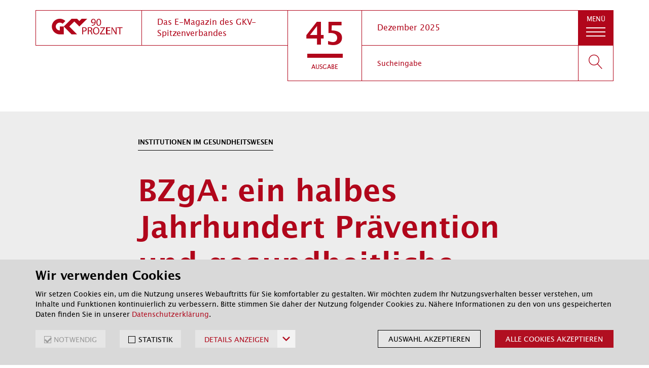

--- FILE ---
content_type: text/html; charset=UTF-8
request_url: https://www.gkv-90prozent.de/ausgabe/10/kurzmeldungen/10_bzga/10_bzga.html
body_size: 12937
content:
<!DOCTYPE html>
<!--[if lt IE 7 ]><html class="ie ie6" lang="de"> <![endif]-->
<!--[if IE 7 ]><html class="ie ie7" lang="de"> <![endif]-->
<!--[if IE 8 ]><html class="ie ie8" lang="de"> <![endif]-->
<!--[if IE 9 ]><html class="ie ie9" lang="de"> <![endif]-->
<!--[if (gte IE 10)|!(IE)]><!-->
<html lang="de">
<!--<![endif]-->
<head>
<!-- Basic Page Needs ================================================== -->
<meta charset="utf-8">
<meta http-equiv="X-UA-Compatible" content="IE=edge">
<meta name="viewport" content="width=device-width, initial-scale=1.0">
<title>BZgA: Ein halbes Jahrhundert Pr&auml;vention und gesundheitliche Aufkl&auml;rung - 90 Prozent - Das E-Magazin des GKV-Spitzenverbandes</title>
<meta name="keywords" content="BZgA; Institutionen im Gesundheitswesen; Bundeszentrale f&uuml;r gesundheitliche Aufkl&auml;rung" />
<meta name="description" content="Seit &uuml;ber 50 Jahren leistet die Bundeszentrale f&uuml;r gesundheitliche Aufkl&auml;rung (BZgA) als Fachbeh&ouml;rde im Gesch&auml;ftsbereich des Bundesministeriums f&uuml;r Gesundheit einen wesentlichen Beitrag zur gesundheitlichen Aufkl&auml;rung in Deutschland. Mit qualit&auml;tsgesicherten, wissenschaftlich fundierten und zielgruppengerecht aufbereiteten Gesundheitsinformationen st&auml;rkt sie die Gesundheitskompetenz von B&uuml;rgerinnen und B&uuml;rgern und unterst&uuml;tzt sie dabei, einen gesunden Lebensstil zu entwickeln." />
<meta property="md_edition" content="10" />
<meta property="md_date" content="2018-09-25T12:05:02Z" />
<meta property="md_dateDisplay" content="September 2018" />
<meta property="md_title" content="BZgA: ein halbes Jahrhundert Prävention und gesundheitliche Aufklärung" />
<meta property="md_topline" content="Institutionen im Gesundheitswesen" />
<meta property="md_topics" content="Gesundheitswesen" />
<meta property="og:url" content="https://www.gkv-90prozent.de/ausgabe/10/kurzmeldungen/10_bzga/10_bzga.html">
<meta property="og:title" content="BZgA: Ein halbes Jahrhundert Pr&auml;vention und gesundheitliche Aufkl&auml;rung">
<meta property="og:description" content="Seit &uuml;ber 50 Jahren leistet die Bundeszentrale f&uuml;r gesundheitliche Aufkl&auml;rung (BZgA) als Fachbeh&ouml;rde im Gesch&auml;ftsbereich des Bundesministeriums f&uuml;r Gesundheit einen wesentlichen Beitrag zur gesundheitlichen Aufkl&auml;rung in Deutschland. Mit qualit&auml;tsgesicherten, wissenschaftlich fundierten und zielgruppengerecht aufbereiteten Gesundheitsinformationen st&auml;rkt sie die Gesundheitskompetenz von B&uuml;rgerinnen und B&uuml;rgern und unterst&uuml;tzt sie dabei, einen gesunden Lebensstil zu entwickeln.">
<meta property="og:image" content="https://www.gkv-90prozent.de/bilder/twitter_gkv_logo.png">
<meta name="twitter:card" content="summary">
<meta name="twitter:title" content="BZgA: Ein halbes Jahrhundert Pr&auml;vention und gesundheitliche Aufkl&auml;rung">
<meta name="twitter:description" content="Seit &uuml;ber 50 Jahren leistet die Bundeszentrale f&uuml;r gesundheitliche Aufkl&auml;rung (BZgA) als Fachbeh&ouml;rde im Gesch&auml;ftsbereich des Bundesministeriums f&uuml;r Gesundheit einen wesentlichen Beitrag zur gesundheitlichen Aufkl&auml;rung in Deutschland. Mit qualit&auml;tsgesicherten, wissenschaftlich fundierten und zielgruppengerecht aufbereiteten Gesundheitsinformationen st&auml;rkt sie die Gesundheitskompetenz von B&uuml;rgerinnen und B&uuml;rgern und unterst&uuml;tzt sie dabei, einen gesunden Lebensstil zu entwickeln.">
<meta name="twitter:image" content="https://www.gkv-90prozent.de/bilder/twitter_gkv_logo.png">
<link rel="icon" type="image/vnd.microsoft.icon" href="/global/img/favicon_ico.ico"/>
<link rel="icon" href="/global/img/favicon_ico.ico" sizes="32x32" type="image/x-icon" />
<link rel="shortcut icon" type="image/x-icon" href="/global/img/favicon_ico.ico" />
<link rel="shortcut icon" sizes="16x16 24x24 32x32 48x48 64x64" href="/global/img/favicon_ico.ico">
<link rel="apple-touch-icon" href="/global/img/favicon_apple_touch.png">
<link rel="apple-touch-icon" sizes="76x76" href="/global/img/favicon_apple_touch_76.png">
<link rel="apple-touch-icon" sizes="120x120" href="/global/img/favicon_apple_touch_120.png">
<link rel="apple-touch-icon" sizes="152x152" href="/global/img/favicon_apple_touch_152.png">
<link rel="icon" type="image/png" href="/global/img/favicon_png.png" sizes="16x16">
<link rel="icon" type="image/png" href="/global/img/favicon_32.png" sizes="32x32">
<link rel="icon" type="image/png" href="/global/img/favicon_96.png" sizes="96x96">
<meta name="msapplication-square70x70logo" content="/global/img/favicon_70.png" />
<meta name="msapplication-square150x150logo" content="/global/img/favicon_150.png" />
<meta name="msapplication-wide310x150logo" content="/global/img/favicon_310x310.png" />
<meta name="msapplication-square310x310logo" content="/global/img/favicon_310x310.png" />
<meta name="msapplication-TileColor" content="#ffffff">
<meta name="msapplication-TileImage" content="/global/img/favicon_144x144.png">
<!-- HTML5 shim and Respond.js for IE8 support of HTML5 elements and media queries -->
<!--[if lt IE 9]>
<script src="https://oss.maxcdn.com/html5shiv/3.7.2/html5shiv.min.js"></script>
<script src="https://oss.maxcdn.com/respond/1.4.2/respond.min.js"></script>
<![endif]-->
<!-- CSS ================================================== -->
<link rel="stylesheet" type="text/css" href="/global/css/main_min_css.css" media="screen,print" />
<script>
function clearCookies (){
document.cookie.split(";").forEach(function(c) { if (c !== "") document.cookie = c.replace(/^ +/, "").replace(/=.*/, "=;expires=" + new Date().toUTCString() + ";path=/;SameSite=Lax;");});
localStorage.clear();
}
if (localStorage.getItem("cookie-consent") === null ) window.clearCookies();
</script>
</head>
<body class="detailPage header-color-red">
<!-- noindex -->
<a tabindex="1" href="#content" class="sr-only sr-only-focusable" id="skip">
<div class="container"><span class="skiplink-text">Zum Hauptinhalt springen</span></div>
</a>
<div class="header">
<div class="nav-wrapper">
<header role="navigation" class="navbar" data-spy="affix" data-offset-top="10">
<div class="container">
<div class="row">
<div class="col-xs-12 animated fadeInDown">
<div class="navbar-header">
<div class="box logo">
<a tabindex="2" aria-label="zur Startseite" class="navbar-brand" href="/startseite/startseite.html">
<i class="icon-gkv_logo" aria-hidden="true"></i>
<span class="sr-only">GKV 90 Prozent</span>
</a>
</div>
<div class="box claim"><span>Das E-Magazin des GKV-Spitzenverbandes</span></div>
<div class="box edition collapsed" role="button" data-toggle="collapse" data-target="#navbar-collapse">
<span class="edition-number">45</span>
<hr>
<span class="edition-title">Ausgabe</span>
</div>
<div class="box date">Dezember 2025</div>
<button tabindex="5" type="button" role="button" class="btn btn-toggle navbar-toggle collapsed" data-toggle="collapse" data-target="#navbar-collapse" aria-expanded="false">
<span class="sr-only">Navigation umschalten</span>
<span class="menu-name">Men&uuml;</span>
<span class="close-name">Schlie&szlig;en</span>
<span class="icon-bars">
<span class="icon-bar" aria-hidden="true"></span>
<span class="icon-bar" aria-hidden="true"></span>
<span class="icon-bar" aria-hidden="true"></span>
</span>
</button>
<form action="/global/suche.html" class="form-inline search-form" role="search">
<div class="form-group box search">
<label class="sr-only" for="suche">Suchbegriff eingeben</label>
<input name="term" id="suche" tabindex="3" type="text" class="form-control" placeholder="Sucheingabe">
</div>
<button tabindex="4" class="btn btn-search" type="submit">
<span class="sr-only">Suchen</span>
<span class="icon icon-magnifier"></span>
</button>
</form>
</div>
</div>
</div>
</div>
</header>
</div>
<div id="navbar-collapse" class="collapse">
<div class="submenu">
<div class="container">
<div class="row">
<div class="col-md-8 col-md-offset-2 col-xs-offset-1 col-xs-10">
<ul class="nav navbar-nav">
<li class="dropdown-header">tiefer geblickt</li>
<li>
<span class="number">01</span>
<div class="list-item-container">
<a href="/ausgabe/45/autorenbeitrag/45_impuls_aus_der_spitze/45_impuls_aus_der_spitze.html"><span>Kommt das Weihnachtswunder?</span></a>
</div>
</li>
<li>
<span class="number">02</span>
<div class="list-item-container">
<a href="/ausgabe/45/autorenbeitrag/45_phonokardiografie/45_phonokardiografie.html"><span>Phonokardiografie zum Ausschluss einer koronaren Herzkrankheit</span></a>
</div>
</li>
<li class="dropdown-header">gut informiert</li>
<li>
<span class="number">03</span>
<div class="list-item-container">
<a href="/ausgabe/45/meldungen/45_verwaltungsrat/45_verwaltungsrat.html"><span>Verwaltungsrat: Jetzt rollt die Klagewelle</span></a>
</div>
</li>
<li>
<span class="number">04</span>
<div class="list-item-container">
<a href="/ausgabe/45/meldungen/45_pflegeloehne/45_pflegeloehne.html"><span>Die Pflegelöhne steigen – die Kosten auch</span></a>
</div>
</li>
<li>
<span class="number">05</span>
<div class="list-item-container">
<a href="/ausgabe/45/meldungen/45_everordnung/45_everordnung.html"><span>Mehr Transparenz, Effizienz und Qualität dank der eVerordnung</span></a>
</div>
</li>
<li>
<span class="number">06</span>
<div class="list-item-container">
<a href="/ausgabe/45/meldungen/45_honorarverhandlungen/45_honorarverhandlungen.html"><span>Rund 1,3 Mrd. Euro mehr Honorar für Ärzte- und Psychotherapeutenschaft </span></a>
</div>
</li>
<li>
<span class="number">07</span>
<div class="list-item-container">
<a href="/ausgabe/45/meldungen/45_gkv-live_finanzen/45_gkv-live_finanzen.html"><span>Nicht mehr finanzierbar? Wie wir die GKV künftig bezahlen können</span></a>
</div>
</li>
<li>
<span class="number">08</span>
<div class="list-item-container">
<a href="/ausgabe/45/meldungen/45_gkv-live_arzneimittelpreise/45_gkv-live_arzneimittelpreise.html"><span>Big Pharma, big Prices: Arzneimittel im Höhenflug</span></a>
</div>
</li>
<li>
<span class="number">09</span>
<div class="list-item-container">
<a href="/ausgabe/45/meldungen/45_mindestmengen/45_mindestmengen.html"><span>Mindestmengen sollen bestmögliche Behandlung von Säuglingen mit schweren Fehlbildungen möglich machen </span></a>
</div>
</li>
<li>
<span class="number">10</span>
<div class="list-item-container">
<a href="/ausgabe/45/meldungen/45_pflegepersonal/45_pflegepersonal.html"><span>Zu wenig Ausbildungsplätze sorgen für Personalmangel auf Frühchenstationen </span></a>
</div>
</li>
<li>
<span class="number">11</span>
<div class="list-item-container">
<a href="/ausgabe/45/meldungen/05_statuskonferenz/05_statuskonferenz.html"><span>Statuskonferenz: Austausch und Vernetzung zu Präventionsprojekten</span></a>
</div>
</li>
<li class="dropdown-header">kurz gemeldet</li>
<li>
<span class="number">12</span>
<div class="list-item-container">
<a href="/ausgabe/45/kurzmeldungen/45_onkologie-vereinbarung/45_onkologie-vereinbarung.html"><span>Subkutane Tumortherapie künftig abrechenbar</span></a>
</div>
</li>
<li>
<span class="number">13</span>
<div class="list-item-container">
<a href="/ausgabe/45/kurzmeldungen/45_gamsi-telegramm/45_gamsi-telegramm.html"><span>Arzneimittel-Zuzahlungen steigen langsam, aber stetig</span></a>
</div>
</li>
<li>
<span class="number">14</span>
<div class="list-item-container">
<a href="/ausgabe/45/kurzmeldungen/45_foerderprojekt_edita/45_foerderprojekt_edita.html"><span>Wie wirksam sind digitale Anwendungen in der Pflege? </span></a>
</div>
</li>
<li>
<span class="number">15</span>
<div class="list-item-container">
<a href="/ausgabe/45/kurzmeldungen/45_praeventionsbericht/45_praeventionsbericht.html"><span>Präventions-Ausgaben der Kassen erreichen neuen Höchststand </span></a>
</div>
</li>
</ul>
<div class="btn-wrap">
<div class="text-center btn-container">
<a href="/ausgabe/" class="btn btn-primary btn-lg btn-light" title="Link zu allen Ausgaben des E-Magazins">Alle Ausgaben</a>
</div>
<div class="text-center btn-container">
<a href="/themen/" class="btn btn-primary btn-lg btn-light visible-xs" title="Link zur Liste aller Themen des E-Magazins">Alle Themen</a>
</div>
</div>
</div>
</div>
</div>
</div>
<div class="topics hidden-xs">
<div class="container">
<div class="row">
<div class="col-md-10 col-md-offset-1 text-center js-topics-filter">
<h2 class="topics-heading">Themen aller Ausgaben</h2π>
<a href="/themen/#ambulante-leistungen" title="Link zu allen Artikeln mit dem Thema &quot;Ambulante Leistungen&quot;">Ambulante Leistungen</a>
<a href="/themen/#amnog" title="Link zu allen Artikeln mit dem Thema &quot;AMNOG&quot;">AMNOG</a>
<a href="/themen/#arzneimittel" title="Link zu allen Artikeln mit dem Thema &quot;Arzneimittel&quot;">Arzneimittel</a>
<a href="/themen/#ärzte" title="Link zu allen Artikeln mit dem Thema &quot;Ärzte&quot;">Ärzte</a>
<a href="/themen/#corona" title="Link zu allen Artikeln mit dem Thema &quot;Corona&quot;">Corona</a>
<a href="/themen/#digitalisierung" title="Link zu allen Artikeln mit dem Thema &quot;Digitalisierung&quot;">Digitalisierung</a>
<a href="/themen/#e-health" title="Link zu allen Artikeln mit dem Thema &quot;E-Health&quot;">E-Health</a>
<a href="/themen/#europa" title="Link zu allen Artikeln mit dem Thema &quot;Europa&quot;">Europa</a>
<a href="/themen/#fehlverhalten" title="Link zu allen Artikeln mit dem Thema &quot;Fehlverhalten&quot;">Fehlverhalten</a>
<a href="/themen/#finanzen" title="Link zu allen Artikeln mit dem Thema &quot;Finanzen&quot;">Finanzen</a>
<a href="/themen/#gesundheitswesen" title="Link zu allen Artikeln mit dem Thema &quot;Gesundheitswesen&quot;">Gesundheitswesen</a>
<a href="/themen/#gkv-spitzenverband" title="Link zu allen Artikeln mit dem Thema &quot;GKV Spitzenverband&quot;">GKV-Spitzenverband</a>
<a href="/themen/#hebammen" title="Link zu allen Artikeln mit dem Thema &quot;Hebammen und Hebammenvergütung&quot;">Hebammen</a>
<a href="/themen/#heilmittel" title="Link zu allen Artikeln mit dem Thema &quot;Heilmittel&quot;">Heilmittel</a>
<a href="/themen/#hilfsmittel" title="Link zu allen Artikeln mit dem Thema &quot;Hilfsmittel&quot;">Hilfsmittel</a>
<a href="/themen/#innovationen" title="Link zu allen Artikeln mit dem Thema &quot;Innovationen&quot;">Innovationen</a>
<a href="/themen/#klimawandel" title="Link zu allen Artikeln mit dem Thema &quot;Klimawandel&quot;">Klimawandel</a>
<a href="/themen/#krankenhaus" title="Link zu allen Artikeln mit dem Thema &quot;Krankenhaus&quot;">Krankenhaus</a>
<a href="/themen/#medizinprodukte" title="Link zu allen Artikeln mit dem Thema &quot;Medizinprodukte&quot;">Medizinprodukte</a>
<a href="/themen/#pflegeversicherung" title="Link zu allen Artikeln mit dem Thema &quot;Pflegeversicherung&quot;">Pflegeversicherung</a>
<a href="/themen/#prävention" title="Link zu allen Artikeln mit dem Thema &quot;Prävention&quot;">Prävention</a>
<a href="/themen/#psychiatrie-und-psychotherapie" title="Link zu allen Artikeln mit dem Thema &quot;Psychiatrie und Psychotherapie&quot;">Psychiatrie und Psychotherapie</a>
<a href="/themen/#qualitätssicherung" title="Link zu allen Artikeln mit dem Thema &quot;Qualitätssicherung&quot;">Qualitätssicherung</a>
<a href="/themen/#rehabilitation" title="Link zu allen Artikeln mit dem Thema &quot;Rehabilitation&quot;">Rehabilitation</a>
<a href="/themen/#selbstverwaltung" title="Link zu allen Artikeln mit dem Thema &quot;Selbstverwaltung&quot;">Selbstverwaltung</a>
<a href="/themen/#zahnmedizin" title="Link zu allen Artikeln mit dem Thema &quot;Zahnmedizin&quot;">Zahnmedizin</a>
</div>
</div>
</div>
</div>
</div>
</div>
<!-- index -->
<!-- pageWrapper -->
<div class="pageWrapper">
<!-- contentContainer -->
<div class="contentContainer" role="main" id="content" tabindex="-1">
<!-- content area with bg -->
<div class="content-area grey-bg">
<div class="module">
<div class="container">
<div class="row">
<article class="article col-xs-12">
<div class="col-xs-12 col-md-8 col-md-offset-2">
<header class="article-header">
<!-- topic -->
<h4 class="subheadline">Institutionen im Gesundheitswesen</h4>
<h1>BZgA: ein halbes Jahrhundert Prävention und gesundheitliche Aufklärung</h1>
</header>
<section class="intro">
<span class="date">September 2018</span>
<p>
Seit über 50 Jahren leistet die Bundeszentrale für gesundheitliche Aufklärung (BZgA) als Fachbehörde im Geschäftsbereich des Bundesministeriums für Gesundheit einen wesentlichen Beitrag zur gesundheitlichen Aufklärung in Deutschland. Mit qualitätsgesicherten, wissenschaftlich fundierten und zielgruppengerecht aufbereiteten Gesundheitsinformationen stärkt sie die Gesundheitskompetenz von Bürgerinnen und Bürgern und unterstützt sie dabei, einen gesunden Lebensstil zu entwickeln.</p>
</section>
</div>
</article>
</div>
</div>
</div>
</div>
<div class="content-area">
<a id="text_module_news" name="text_module_news"></a>
<div class="module">
<div class="container">
<div class="row">
<section class="text-module col-xs-12 col-md-8 col-md-offset-2">
<p>
Die langjährige Präventionsarbeit der BZgA hat sich in einem breiten Themenspektrum bewährt: Aufklärungs- und Beratungsangebote umfassen beispielsweise die Prävention von Infektionskrankheiten wie HIV/AIDS, Sucht, Sexualaufklärung und Familienplanung, Organ- und Gewebespende oder Diabetes. Mehr Informationen finden Sie <a href="https://www.bzga.de/themenschwerpunkte/" title="externer Link zur Internetseite &quot;BZgA&quot; (&ouml;ffnet neues Fenster)" target="_blank">hier</a>.</p>
<h3>Präventionsgesetz schafft neue Aufgaben</h3>
<p>
Im Rahmen des am 25. Juli 2015 in Kraft getretenen Gesetzes zur Stärkung der Gesundheitsförderung und Prävention wurden der BZgA neue zusätzliche Aufgaben zugewiesen. Dazu gehört die Geschäftsstelle der Nationalen Präventionskonferenz, deren Aufgabe es ist, die Mitglieder der Präventionskonferenz bei der Entwicklung der Nationalen Präventionsstrategie zu unterstützen.</p>
</section>
</div>
</div>
</div>
<div class="module">
<div class="container">
<div class="row">
<section class="image-module col-md-8 col-md-offset-2 wide">
<div class="image">
<img class="img-responsive" alt="Außenansicht der Bundeszentrale für geundheitliche Aufklärung" src="/bilder/ausgabe_10/18_bzga_img_752.jpg">
<p class="caption">Das Haus der Bundeszentrale für gesundheitliche Aufklärung in Köln</p>
</div>
</section>
</div>
</div>
</div>
<a id="text_module_news_1" name="text_module_news_1"></a>
<div class="module">
<div class="container">
<div class="row">
<section class="text-module col-xs-12 col-md-8 col-md-offset-2">
<p>
Außerdem unterstützt die BZgA mit ihrem Fachwissen seit 2016 die gesetzlichen Krankenkassen bei der Präventionsarbeit und der Qualitätsentwicklung in Lebenswelten. Im Auftrag des GKV-Spitzenverbandes setzt sie hierzu gemäß § 20a Abs. 3 und 4 SGB V die Aufgaben des <a href="http://www.gkv-buendnis.de" title="externer Link zur Internetseite &quot;GKV-B&uuml;ndnis f&uuml;r Gesundheit&quot; (&ouml;ffnet neues Fenster)" target="_blank">GKV-B&uuml;ndnisses f&uuml;r Gesundheit</a> mit Mitteln der Krankenkassen um. Das Bündnis fördert dabei kassenartübergreifend u. a. den Strukturaufbau und Vernetzungsprozesse, die Entwicklung und Erprobung gesundheitsfördernder Konzepte, insbesondere für sozial und gesundheitlich benachteiligte Zielgruppen in Lebenswelten, sowie Maßnahmen zur Qualitätssicherung und wissenschaftlichen Evaluation.</p>
</section>
</div>
</div>
</div>
<!-- noindex -->
<div class="module">
<div class="container">
<div class="row">
<footer class="article-footer col-xs-12">
<div class="article-footer-container">
<ul>
<li>
<a href="https://twitter.com/share?text=BZgA%3A%20ein%20halbes%20Jahrhundert%20Pr%C3%A4vention%20und%20gesundheitliche%20Aufkl%C3%A4rung;url=https://www.gkv-90prozent.de/ausgabe/10/kurzmeldungen/10_bzga/10_bzga.html" title="Artikel auf Twitter teilen" class="twitter" target="_blank">Twitter</a>
</li>
<li>
<a href="mailto:?subject=Lesetipp aus 90 Prozent, dem E-Magazin des GKV-Spitzenverbandes&body=BZgA%3A%20ein%20halbes%20Jahrhundert%20Pr%C3%A4vention%20und%20gesundheitliche%20Aufkl%C3%A4rung%0D%0A%0D%0ASeit%20%C3%BCber%2050%20Jahren%20leistet%20die%20Bundeszentrale%20f%C3%BCr%20gesundheitliche%20Aufkl%C3%A4rung%20%28BZgA%29%20als%20Fachbeh%C3%B6rde%20im%20Gesch%C3%A4ftsbereich%20des%20Bundesministeriums%20f%C3%BCr%20Gesundheit%20einen%20wesentlichen%20Beitrag%20zur%20gesundheitlichen%20Aufkl%C3%A4rung%20in%20Deutschland.%20Mit%20qualit%C3%A4tsgesicherten%2C%20wissenschaftlich%20fundierten%20und%20zielgruppengerecht%20aufbereiteten%20Gesundheitsinformationen%20st%C3%A4rkt%20sie%20die%20Gesundheitskompetenz%20von%20B%C3%BCrgerinnen%20und%20B%C3%BCrgern%20und%20unterst%C3%BCtzt%20sie%20dabei%2C%20einen%20gesunden%20Lebensstil%20zu%20entwickeln.%0D%0A%0D%0Ahttps://www.gkv-90prozent.de/ausgabe/10/kurzmeldungen/10_bzga/10_bzga.html" class="recommend">Empfehlen</a>
</li>
<li>
<a href="javascript:print()" class="print">Artikel drucken</a>
</li>
</ul>
<div class="to-top">
<a href="#" class="to-top-link"><span class="sr-only">Zum Seitenanfang springen</span></a>
</div>
</div>
</footer>
</div>
</div>
</div>
<!-- index -->
</div>
<!-- noindex -->
<div class="module borderTop">
<div class="container">
<div class="row">
<div class="col-md-10 col-md-offset-1 headline centered">
<h2>Das könnte Sie auch interessieren ...</h2>
</div>
</div>
<div class="row">
<div class="col-xs-12 teaser teaser-module animateFadeInUp visibleAnimation animated fadeInUp full-visible">
<section class="item col-xs-12 col-sm-4">
<a href="/ausgabe/10/kurzmeldungen/10_gkv-buendnis/10_gkv-buendnis.html" title="">
<h2>
<small>GKV-Bündnis für Gesundheit</small>
<br>
<span>Neues Portal online</span>
</h2>
<p>Webseite informiert über Gesundheitsförderung und Prävention in Lebenswelten</p>
</a>
</section>
<section class="item col-xs-12 col-sm-4">
<a href="/ausgabe/09/kurzmeldung/09_arbeitslosen-projekt/09_arbeitslosen-projekt.html" title="">
<h2>
<small>Prävention</small>
<br>
<span>Gesundheitsförderung für Arbeitslose</span>
</h2>
<p>Jobcenter und GKV-Bündnis für Gesundheit wollen arbeitslose Menschen für Gesundheitsförderung sensibilisieren</p>
</a>
</section>
<section class="item col-xs-12 col-sm-4">
<a href="/ausgabe/05/meldungen/05_praevention/05_praevention.html" title="">
<h2>
<small>Prävention</small>
<br>
<span>Webportal für Gesundheit am Arbeitsplatz</span>
</h2>
<img class="teaserImg" alt="Startseite der Gemeinsamen Deutschen Arbeitsschutzstrategie (GDA)" src="/bilder/ausgabe_05/10_gda_img_665.jpg">
<p>Unter www.gdabewegt.de finden Beschäftigte Tipps zur Prävention im Büro. </p>
</a>
</section>
</div>
</div>
</div>
</div>
<div class="module borderTop topics animateFadeIn visibleAnimation animated fadeIn">
<div class="container">
<div class="row">
<div class="col-md-10 col-md-offset-1 text-center js-topics-filter">
<h2 class="topics-heading">Themen aller Ausgaben</h2π>
<a href="/themen/#ambulante-leistungen" title="Link zu allen Artikeln mit dem Thema &quot;Ambulante Leistungen&quot;">Ambulante Leistungen</a>
<a href="/themen/#amnog" title="Link zu allen Artikeln mit dem Thema &quot;AMNOG&quot;">AMNOG</a>
<a href="/themen/#arzneimittel" title="Link zu allen Artikeln mit dem Thema &quot;Arzneimittel&quot;">Arzneimittel</a>
<a href="/themen/#ärzte" title="Link zu allen Artikeln mit dem Thema &quot;Ärzte&quot;">Ärzte</a>
<a href="/themen/#corona" title="Link zu allen Artikeln mit dem Thema &quot;Corona&quot;">Corona</a>
<a href="/themen/#digitalisierung" title="Link zu allen Artikeln mit dem Thema &quot;Digitalisierung&quot;">Digitalisierung</a>
<a href="/themen/#e-health" title="Link zu allen Artikeln mit dem Thema &quot;E-Health&quot;">E-Health</a>
<a href="/themen/#europa" title="Link zu allen Artikeln mit dem Thema &quot;Europa&quot;">Europa</a>
<a href="/themen/#fehlverhalten" title="Link zu allen Artikeln mit dem Thema &quot;Fehlverhalten&quot;">Fehlverhalten</a>
<a href="/themen/#finanzen" title="Link zu allen Artikeln mit dem Thema &quot;Finanzen&quot;">Finanzen</a>
<a href="/themen/#gesundheitswesen" title="Link zu allen Artikeln mit dem Thema &quot;Gesundheitswesen&quot;">Gesundheitswesen</a>
<a href="/themen/#gkv-spitzenverband" title="Link zu allen Artikeln mit dem Thema &quot;GKV Spitzenverband&quot;">GKV-Spitzenverband</a>
<a href="/themen/#hebammen" title="Link zu allen Artikeln mit dem Thema &quot;Hebammen und Hebammenvergütung&quot;">Hebammen</a>
<a href="/themen/#heilmittel" title="Link zu allen Artikeln mit dem Thema &quot;Heilmittel&quot;">Heilmittel</a>
<a href="/themen/#hilfsmittel" title="Link zu allen Artikeln mit dem Thema &quot;Hilfsmittel&quot;">Hilfsmittel</a>
<a href="/themen/#innovationen" title="Link zu allen Artikeln mit dem Thema &quot;Innovationen&quot;">Innovationen</a>
<a href="/themen/#klimawandel" title="Link zu allen Artikeln mit dem Thema &quot;Klimawandel&quot;">Klimawandel</a>
<a href="/themen/#krankenhaus" title="Link zu allen Artikeln mit dem Thema &quot;Krankenhaus&quot;">Krankenhaus</a>
<a href="/themen/#medizinprodukte" title="Link zu allen Artikeln mit dem Thema &quot;Medizinprodukte&quot;">Medizinprodukte</a>
<a href="/themen/#pflegeversicherung" title="Link zu allen Artikeln mit dem Thema &quot;Pflegeversicherung&quot;">Pflegeversicherung</a>
<a href="/themen/#prävention" title="Link zu allen Artikeln mit dem Thema &quot;Prävention&quot;">Prävention</a>
<a href="/themen/#psychiatrie-und-psychotherapie" title="Link zu allen Artikeln mit dem Thema &quot;Psychiatrie und Psychotherapie&quot;">Psychiatrie und Psychotherapie</a>
<a href="/themen/#qualitätssicherung" title="Link zu allen Artikeln mit dem Thema &quot;Qualitätssicherung&quot;">Qualitätssicherung</a>
<a href="/themen/#rehabilitation" title="Link zu allen Artikeln mit dem Thema &quot;Rehabilitation&quot;">Rehabilitation</a>
<a href="/themen/#selbstverwaltung" title="Link zu allen Artikeln mit dem Thema &quot;Selbstverwaltung&quot;">Selbstverwaltung</a>
<a href="/themen/#zahnmedizin" title="Link zu allen Artikeln mit dem Thema &quot;Zahnmedizin&quot;">Zahnmedizin</a>
</div>
</div>
</div>
</div>
<div class="module bgColor">
<div class="container">
<div class="row">
<div class="col-md-10 col-md-offset-1 headline centered">
<h2>Bleiben Sie auf dem Laufenden</h2>
</div>
</div>
<div class="row">
<div class="buttonContainer notification centered">
<a href="/global/benachrichtigung.html" class="btn btn-default" role="button" title="Link zum E-Mail-Abonnement">
Newsletter abonnieren
</a>
</div>
</div>
</div>
</div>
</div>
<!-- /contentContainer -->
<!-- footerNav -->
<footer id="main-footer" class="footer">
<div class="container">
<div class="row">
<!-- cookie_policy -->
<section class="cb-banner">
<div class="cb-banner__container">
<form class="cb-form">
<div class="cb-form__header">
<h2 class="cb-form__title">Wir verwenden Cookies</h2>
<p class="cb-form__description">
<p>
Wir setzen Cookies ein, um die Nutzung unseres Webauftritts für Sie komfortabler zu gestalten. Wir möchten zudem Ihr Nutzungsverhalten besser verstehen, um Inhalte und Funktionen kontinuierlich zu verbessern. Bitte stimmen Sie daher der Nutzung folgender Cookies zu. Nähere Informationen zu den von uns gespeicherten Daten finden Sie in unserer <a href="/global/datenschutz.html" title="" target="_self" style="padding:0px" >Datenschutzerkl&auml;rung</a>.</p>
</p>
</div>
<div class="cb-form__body">
<div class="cb-option">
<input class="cb-option__input" id="option_required" type="checkbox" checked="true" disabled />
<label class="cb-option__label" for="option_required">
NOTWENDIG
</label>
</div>
<div class="cb-option">
<input class="cb-option__input" id="option_statistic" type="checkbox" />
<label class="cb-option__label" for="option_statistic">
STATISTIK
</label>
</div>
<button class="cb-details-toggle" type="button" aria-controls="cb-faq" aria-expanded="false" >
<span class="cb-details-toggle__text">
DETAILS ANZEIGEN
</span>
<svg class="cb-details-toggle__icon" aria-hidden="true" focusable="false" xmlns="http://www.w3.org/2000/svg" viewBox="0 0 320 512">
<path fill="currentColor" d="M151.5 347.8L3.5 201c-4.7-4.7-4.7-12.3 0-17l19.8-19.8c4.7-4.7 12.3-4.7 17 0L160 282.7l119.7-118.5c4.7-4.7 12.3-4.7 17 0l19.8 19.8c4.7 4.7 4.7 12.3 0 17l-148 146.8c-4.7 4.7-12.3 4.7-17 0z"></path>
</svg>
</button>
<button class="cb-form__button" type="submit">Auswahl akzeptieren</button>
<button class="cb-form__button cb-form__button--primary" type="button" id="cb-acceptall">Alle Cookies akzeptieren</button>
</div>
</form>
<div class="cb-faq" id="cb-faq">
<div class="cb-accordion">
<div class="cb-accordion__section"><h3 class="cb-accordion__heading"><button class="cb-accordion__toggle" aria-expanded="false" aria-controls="cb-faq--1106628589"><span class="cb-accordion__title">Was sind Cookies? </span><svg class="cb-accordion__icon" aria-hidden="true" focusable="false" xmlns="http://www.w3.org/2000/svg" viewBox="0 0 320 512" > <path fill="currentColor" d="M151.5 347.8L3.5 201c-4.7-4.7-4.7-12.3 0-17l19.8-19.8c4.7-4.7 12.3-4.7 17 0L160 282.7l119.7-118.5c4.7-4.7 12.3-4.7 17 0l19.8 19.8c4.7 4.7 4.7 12.3 0 17l-148 146.8c-4.7 4.7-12.3 4.7-17 0z" ></path></svg></button></h3><div class="cb-accordion__panel" id="cb-faq--1106628589">
<p>
Cookies sind kleine Textdateien, die eine Webseite auf Ihrem Computer bzw. Endgerät speichert, um einzelne Funktionen und Webanwendungen wie die Suche und Formulare nutzerfreundlicher gestalten zu können. Cookies werden in der Regel im Internetbrowser-Ordner bzw. vom Internetbrowser auf dem Betriebssystem Ihres Computers gespeichert.</p>
<p>
Unsere Webseiten unterscheiden zwischen notwendigen Cookies, ohne die die Webseite nicht funktionieren würde, und Statistik-Cookies, mit deren Hilfe wir das Nutzerverhalten unserer Zielgruppen besser verstehen lernen und unsere Webseiten kontinuierlich verbessern können. Notwendige Cookies können wir laut Gesetz auf Ihrem Computer speichern. Für die Statistik-Cookies benötigen wir Ihre Zustimmung.</p>
<p>
Sie können Ihre Einwilligung zur Cookie-Erklärung jederzeit auf unserer Website ändern oder widerrufen. Mehr dazu erfahren Sie in unserer <a href="/global/datenschutz.html" title="" target="_self" style="padding:0px" >Datenschutzerkl&auml;rung</a>.</p>
</div></div>
<div class="cb-accordion__section"><h3 class="cb-accordion__heading"><button class="cb-accordion__toggle" aria-expanded="false" aria-controls="cb-faq--992325021"><span class="cb-accordion__title">Was sind notwendige Cookies?</span><svg class="cb-accordion__icon" aria-hidden="true" focusable="false" xmlns="http://www.w3.org/2000/svg" viewBox="0 0 320 512" > <path fill="currentColor" d="M151.5 347.8L3.5 201c-4.7-4.7-4.7-12.3 0-17l19.8-19.8c4.7-4.7 12.3-4.7 17 0L160 282.7l119.7-118.5c4.7-4.7 12.3-4.7 17 0l19.8 19.8c4.7 4.7 4.7 12.3 0 17l-148 146.8c-4.7 4.7-12.3 4.7-17 0z" ></path></svg></button></h3><div class="cb-accordion__panel" id="cb-faq--992325021">
<p>
Notwendige Cookies sorgen dafür, dass unsere Webseiten korrekt funktionieren. Sie werden beispielsweise für die Navigation, die Suchfunktion und für einzelne Formulare benötigt. Folgende Cookies werden beim Besuch unserer Webseiten auf Ihrem Computer gespeichert:</p>
<p>
<strong>BIGipServerWWW-GKV-PR-HTTPs_Pool (GKV-Spitzenverband)</strong><br />Dieser Cookie speichert die Information, über welchen unserer Server die Webseite besucht wird.<br /><strong>Ablauf:</strong> nach Schließen des Browserfensters/-tabs</p>
<p>
<strong>JSESSIONID (GKV-Spitzenverband)</strong><br />Dieser Cookie speichert eine anonyme ID, die während des Besuchs unserer Webseite für bestimmte Funktionen benötigt wird.<br /><strong>Ablauf:</strong> nach Schließen des Browserfensters/-tabs</p>
</div></div>
<div class="cb-accordion__section"><h3 class="cb-accordion__heading"><button class="cb-accordion__toggle" aria-expanded="false" aria-controls="cb-faq-137999970"><span class="cb-accordion__title">Was sind Statistik-Cookies?</span><svg class="cb-accordion__icon" aria-hidden="true" focusable="false" xmlns="http://www.w3.org/2000/svg" viewBox="0 0 320 512" > <path fill="currentColor" d="M151.5 347.8L3.5 201c-4.7-4.7-4.7-12.3 0-17l19.8-19.8c4.7-4.7 12.3-4.7 17 0L160 282.7l119.7-118.5c4.7-4.7 12.3-4.7 17 0l19.8 19.8c4.7 4.7 4.7 12.3 0 17l-148 146.8c-4.7 4.7-12.3 4.7-17 0z" ></path></svg></button></h3><div class="cb-accordion__panel" id="cb-faq-137999970">
<p>
Diese Cookies speichern Informationen zur Nutzung während Ihres Besuchs unserer Webseiten. Die gespeicherten Informationen geben uns Auskunft über die Reichweite unseres Webauftritts und das Nutzungsverhalten unserer Besucherinnen und Besucher. Auf dieser Basis können wir unser Webangebot kontinuierlich für Sie verbessern. </p>
<p>
Sämtliche Informationen werden anonym erfasst und ausgewertet. Wir nutzen dafür die Open-Source-Software Matomo, die auf unseren Servern installiert ist. Näheres dazu können Sie in unserer <a href="/global/datenschutz.html" title="" target="_self" style="padding:0px" >Datenschutzerkl&auml;rung</a> nachlesen.</p>
<p>
<strong>_pk_ses (GKV-Spitzenverband / Matomo)</strong><br /><strong>Ablauf:</strong> 30 Minuten</p>
<p>
<strong>_pk_id (GKV-Spitzenverband / Matomo)</strong><br /><strong>Ablauf:</strong> 13 Monate</p>
</div></div>
</div>
</div>
</div>
</section>
<!-- /cookie_policy -->
<div class="col-md-3 left">
<span class="copyright">&copy; GKV-Spitzenverband <span id="year">2025</span></span>
</div>
<div class="col-md-9 text-right right hidden-print">
<ul class="inline">
<li><a href="https://www.gkv-spitzenverband.de/" title="externer Link zur Internetseite &quot;Zur Website des GKV-Spitzenverbandes&quot; (&ouml;ffnet neues Fenster)" target="_blank">Zur Website des GKV-Spitzenverbandes</a></li>
<li class="imprint"><a href="/global/impressum.html" title="Link zur Seite &quot;Impressum&quot;" target="_self">Impressum</a></li>
<li><a href="/global/datenschutz.html" title="Link zur Seite &quot;Datenschutz&quot;" target="_self">Datenschutz</a></li>
</ul>
</div>
</div>
</div>
</footer>
<!-- /footerNav -->
</div>
<!-- pageWrapper -->
<script type="text/javascript" src="/global/js/main_min_js.js"></script>
<!-- Piwik -->
<script type="text/javascript">
var _paq = _paq || [];
// require consent
_paq.push(['requireConsent']);
_paq.push(["setDomains", ["*.www.gkv-90prozent.de","*.gkv-90prozent.de"]]);
_paq.push(['trackPageView']);
_paq.push(['enableLinkTracking']);
(function()
{ var u="//webtracker.gkv-spitzenverband.de/"; _paq.push(['setTrackerUrl', u+'piwik.php']); _paq.push(['setSiteId', 34]); var d=document, g=d.createElement('script'), s=d.getElementsByTagName('script')[0]; g.type='text/javascript'; g.async=true; g.defer=true; g.src=u+'piwik.js'; s.parentNode.insertBefore(g,s); }
)();
</script>
<noscript><p><img src="//webtracker.gkv-spitzenverband.de/piwik.php?idsite=34" style="border:0;" alt="" /></p></noscript>
<!-- End Piwik Code -->
<!-- s:1052506 | p:1052502 | news_page | DE | 5.2.231107.f91f23c | 2025-12-12 10:10 -->
</body>
</html>

--- FILE ---
content_type: text/css
request_url: https://www.gkv-90prozent.de/global/css/main_min_css.css
body_size: 49483
content:
@charset "UTF-8";/*! ${build.version} *//*!
 * Bootstrap v3.3.6 (http://getbootstrap.com)
 * Copyright 2011-2015 Twitter, Inc.
 * Licensed under MIT (https://github.com/twbs/bootstrap/blob/master/LICENSE)
 *//*! normalize.css v3.0.3 | MIT License | github.com/necolas/normalize.css */hr,img{border:0}body,mark{color:#000}.btn-group>.btn-group,.btn-toolbar .btn,.btn-toolbar .btn-group,.btn-toolbar .input-group,.btn-toolbar .newsletter-template .pi-form-actions button span,.col-xs-1,.col-xs-10,.col-xs-11,.col-xs-12,.col-xs-2,.col-xs-3,.col-xs-4,.col-xs-5,.col-xs-6,.col-xs-7,.col-xs-8,.col-xs-9,.dropdown-menu{float:left}.navbar-fixed-bottom .navbar-collapse,.navbar-fixed-top .navbar-collapse,.pre-scrollable{max-height:340px}.slick-slider,html{-webkit-tap-highlight-color:transparent}.form-control-feedback,.gallery__item>a,.slick-slide.dragging img,a.btn.disabled,a.newsletter-template .pi-form-actions button span.disabled,fieldset[disabled] a.btn,fieldset[disabled] a.newsletter-template .pi-form-actions button span{pointer-events:none}html{font-family:sans-serif;-ms-text-size-adjust:100%;-webkit-text-size-adjust:100%}body{margin:0}article,aside,details,figcaption,figure,footer,header,hgroup,main,menu,nav,section,summary{display:block}audio,canvas,progress,video{display:inline-block;vertical-align:baseline}audio:not([controls]){display:none;height:0}[hidden],template{display:none}a{background-color:transparent}a:active,a:hover{outline:0}b,strong{font-weight:700}dfn{font-style:italic}.newsletter-template .pi-heading p,h1{margin:.67em 0}mark{background:#ff0}sub,sup{font-size:75%;line-height:0;position:relative;vertical-align:baseline}sup{top:-.5em}sub{bottom:-.25em}img{vertical-align:middle}svg:not(:root){overflow:hidden}hr{box-sizing:content-box;height:0}pre,textarea{overflow:auto}code,kbd,pre,samp{font-size:1em}button,input,optgroup,select,textarea{color:inherit;font:inherit;margin:0}.tooltip,address{font-style:normal}button{overflow:visible}button,select{text-transform:none}button,html input[type=button],input[type=reset],input[type=submit]{-webkit-appearance:button;cursor:pointer}button[disabled],html input[disabled]{cursor:default}button::-moz-focus-inner,input::-moz-focus-inner{border:0;padding:0}input[type=checkbox],input[type=radio]{box-sizing:border-box;padding:0}input[type=number]::-webkit-inner-spin-button,input[type=number]::-webkit-outer-spin-button{height:auto}input[type=search]::-webkit-search-cancel-button,input[type=search]::-webkit-search-decoration{-webkit-appearance:none}optgroup{font-weight:700}table{border-collapse:collapse;border-spacing:0}td,th{padding:0}/*! Source: https://github.com/h5bp/html5-boilerplate/blob/master/src/css/main.css */@media print{blockquote,img,pre,tr{page-break-inside:avoid}*,:after,:before{background:0 0!important;color:#000!important;box-shadow:none!important;text-shadow:none!important}a,a:visited{text-decoration:underline}a[href]:after{content:" (" attr(href) ")"}abbr[title]:after{content:" (" attr(title) ")"}a[href^="#"]:after,a[href^="javascript:"]:after{content:""}blockquote,pre{border:1px solid #999}thead{display:table-header-group}img{max-width:100%!important}h2,h3,p{orphans:3;widows:3}h2,h3{page-break-after:avoid}.navbar{display:none}.btn>.caret,.dropup>.btn>.caret,.dropup>.newsletter-template .pi-form-actions button span>.caret,.newsletter-template .pi-form-actions button span>.caret{border-top-color:#000!important}.label{border:1px solid #000}.table{border-collapse:collapse!important}.table td,.table th{background-color:#fff!important}.table-bordered td,.table-bordered th{border:1px solid #ddd!important}}.img-responsive,.img-thumbnail,.table,label{max-width:100%}.img-thumbnail,body{background-color:#fff}*,:after,:before{-webkit-box-sizing:border-box;-moz-box-sizing:border-box;box-sizing:border-box}html{font-size:10px}body{line-height:1.42857143}button,input,select,textarea{font-family:inherit;font-size:inherit;line-height:inherit}a{color:#b1061b;text-decoration:none}a:focus,a:hover{color:#670310;text-decoration:underline}a:focus{outline:transparent auto 0;outline-offset:0}figure{margin:0}.img-responsive{display:block;height:auto}.img-rounded{border-radius:6px}.img-thumbnail{padding:4px;line-height:1.42857143;border:1px solid #ddd;border-radius:4px;-webkit-transition:all .2s ease-in-out;-o-transition:all .2s ease-in-out;transition:all .2s ease-in-out;display:inline-block;height:auto}.img-circle{border-radius:50%}hr{margin-top:20px;margin-bottom:20px;border-top:1px solid #fff}.sr-only{position:absolute;width:1px;height:1px;margin:-1px;padding:0;overflow:hidden;clip:rect(0,0,0,0);border:0}.sr-only-focusable:active,.sr-only-focusable:focus{position:static;width:auto;height:auto;margin:0;overflow:visible;clip:auto}[role=button]{cursor:pointer}.h1,.h2,.h3,.h4,.h5,.h6,.newsletter-template .pi-heading p,h1,h2,h3,h4,h5,h6{line-height:1.1;color:inherit}.h1 .small,.h1 small,.h2 .small,.h2 small,.h3 .small,.h3 small,.h4 .small,.h4 small,.h5 .small,.h5 small,.h6 .small,.h6 small,h1 .small,h1 small,h2 .small,h2 small,h3 .small,h3 small,h4 .small,h4 small,h5 .small,h5 small,h6 .small,h6 small{font-weight:400;line-height:1;color:#ccc}.h1,.h2,.h3,.newsletter-template .pi-heading p,h1,h2,h3{margin-top:20px;margin-bottom:10px}.h1 .small,.h1 small,.h2 .small,.h2 small,.h3 .small,.h3 small,h1 .small,h1 small,h2 .small,h2 small,h3 .small,h3 small{font-size:65%}.h4,.h5,.h6,h4,h5,h6{margin-top:10px;margin-bottom:10px}.h4 .small,.h4 small,.h5 .small,.h5 small,.h6 .small,.h6 small,h4 .small,h4 small,h5 .small,h5 small,h6 .small,h6 small{font-size:75%}.h1,.newsletter-template .pi-heading p,h1{font-size:36px}.h2,h2{font-size:30px}.h3,h3{font-size:24px}.h4,h4{font-size:18px}.h5,h5{font-size:14px}.h6,h6{font-size:12px}p{margin:0 0 10px}.lead{margin-bottom:20px;font-size:16px;font-weight:300;line-height:1.4}dt,kbd kbd{font-weight:700}address,blockquote .small,blockquote footer,blockquote small,dd,dt,pre{line-height:1.42857143}@media (min-width:768px){.lead{font-size:21px}}.small,small{font-size:85%}.mark,mark{background-color:#fcf8e3;padding:.2em}.list-inline,.list-unstyled{padding-left:0;list-style:none}.text-left{text-align:left}.text-right{text-align:right}.text-center{text-align:center}.text-justify{text-align:justify}.text-nowrap{white-space:nowrap}.text-lowercase{text-transform:lowercase}.text-uppercase{text-transform:uppercase}.text-capitalize{text-transform:capitalize}.text-muted{color:#ccc}.text-primary{color:#b1061b}a.text-primary:focus,a.text-primary:hover{color:#800413}.text-success{color:#3c763d}a.text-success:focus,a.text-success:hover{color:#2b542c}.text-info{color:#31708f}a.text-info:focus,a.text-info:hover{color:#245269}.text-warning{color:#8a6d3b}a.text-warning:focus,a.text-warning:hover{color:#66512c}.text-danger{color:#a94442}a.text-danger:focus,a.text-danger:hover{color:#843534}.bg-primary{color:#fff;background-color:#b1061b}a.bg-primary:focus,a.bg-primary:hover{background-color:#800413}.bg-success{background-color:#dff0d8}a.bg-success:focus,a.bg-success:hover{background-color:#c1e2b3}.bg-info{background-color:#d9edf7}a.bg-info:focus,a.bg-info:hover{background-color:#afd9ee}.bg-warning{background-color:#fcf8e3}a.bg-warning:focus,a.bg-warning:hover{background-color:#f7ecb5}.bg-danger{background-color:#f2dede}a.bg-danger:focus,a.bg-danger:hover{background-color:#e4b9b9}pre code,table{background-color:transparent}.page-header{padding-bottom:9px;margin:40px 0 20px;border-bottom:1px solid #ededed}dl,ol,ul{margin-top:0}blockquote ol:last-child,blockquote p:last-child,blockquote ul:last-child,ol ol,ol ul,ul ol,ul ul{margin-bottom:0}address,dl{margin-bottom:20px}ol,ul{margin-bottom:10px}.list-inline{margin-left:-5px}.list-inline>li{display:inline-block;padding-left:5px;padding-right:5px}dd{margin-left:0}@media (min-width:100%){.dl-horizontal dt{float:left;width:160px;clear:left;text-align:right;overflow:hidden;text-overflow:ellipsis;white-space:nowrap}.dl-horizontal dd{margin-left:180px}}abbr[data-original-title],abbr[title]{cursor:help;border-bottom:1px dotted #ccc}.initialism{font-size:90%;text-transform:uppercase}.article .article-header:after,.module .headline.centered h2.userCapitalization,.tooltip{text-transform:none}blockquote{padding:10px 20px;margin:0 0 20px;font-size:17.5px;border-left:5px solid #ededed}blockquote .small,blockquote footer,blockquote small{display:block;font-size:80%;color:#ccc}legend,pre{display:block;color:#333}blockquote .small:before,blockquote footer:before,blockquote small:before{content:'\2014 \00A0'}.blockquote-reverse,blockquote.pull-right{padding-right:15px;padding-left:0;border-right:5px solid #ededed;border-left:0;text-align:right}code,kbd{padding:2px 4px;font-size:90%}caption,th{text-align:left}.blockquote-reverse .small:before,.blockquote-reverse footer:before,.blockquote-reverse small:before,blockquote.pull-right .small:before,blockquote.pull-right footer:before,blockquote.pull-right small:before{content:''}.blockquote-reverse .small:after,.blockquote-reverse footer:after,.blockquote-reverse small:after,blockquote.pull-right .small:after,blockquote.pull-right footer:after,blockquote.pull-right small:after{content:'\00A0 \2014'}code,kbd,pre,samp{font-family:Menlo,Monaco,Consolas,"Courier New",monospace}code{color:#c7254e;background-color:#f9f2f4;border-radius:4px}kbd{color:#fff;background-color:#333;border-radius:3px;box-shadow:inset 0 -1px 0 rgba(0,0,0,.25)}kbd kbd{padding:0;font-size:100%;box-shadow:none}pre{padding:9.5px;margin:0 0 10px;font-size:13px;word-break:break-all;word-wrap:break-word;background-color:#f5f5f5;border:1px solid #ccc;border-radius:4px}.container,.container-fluid{margin-right:auto;margin-left:auto}pre code{padding:0;font-size:inherit;color:inherit;white-space:pre-wrap;border-radius:0}.container,.container-fluid{padding-left:12px;padding-right:12px}.pre-scrollable{overflow-y:scroll}@media (min-width:768px){.container{width:744px}}@media (min-width:992px){.container{width:964px}}@media (min-width:1200px){.container{width:1164px}}.row{margin-left:-12px;margin-right:-12px}.col-lg-1,.col-lg-10,.col-lg-11,.col-lg-12,.col-lg-2,.col-lg-3,.col-lg-4,.col-lg-5,.col-lg-6,.col-lg-7,.col-lg-8,.col-lg-9,.col-md-1,.col-md-10,.col-md-11,.col-md-12,.col-md-2,.col-md-3,.col-md-4,.col-md-5,.col-md-6,.col-md-7,.col-md-8,.col-md-9,.col-sm-1,.col-sm-10,.col-sm-11,.col-sm-12,.col-sm-2,.col-sm-3,.col-sm-4,.col-sm-5,.col-sm-6,.col-sm-7,.col-sm-8,.col-sm-9,.col-xs-1,.col-xs-10,.col-xs-11,.col-xs-12,.col-xs-2,.col-xs-3,.col-xs-4,.col-xs-5,.col-xs-6,.col-xs-7,.col-xs-8,.col-xs-9{position:relative;min-height:1px;padding-left:12px;padding-right:12px}.col-xs-12{width:100%}.col-xs-11{width:91.66666667%}.col-xs-10{width:83.33333333%}.col-xs-9{width:75%}.col-xs-8{width:66.66666667%}.col-xs-7{width:58.33333333%}.col-xs-6{width:50%}.col-xs-5{width:41.66666667%}.col-xs-4{width:33.33333333%}.col-xs-3{width:25%}.col-xs-2{width:16.66666667%}.col-xs-1{width:8.33333333%}.col-xs-pull-12{right:100%}.col-xs-pull-11{right:91.66666667%}.col-xs-pull-10{right:83.33333333%}.col-xs-pull-9{right:75%}.col-xs-pull-8{right:66.66666667%}.col-xs-pull-7{right:58.33333333%}.col-xs-pull-6{right:50%}.col-xs-pull-5{right:41.66666667%}.col-xs-pull-4{right:33.33333333%}.col-xs-pull-3{right:25%}.col-xs-pull-2{right:16.66666667%}.col-xs-pull-1{right:8.33333333%}.col-xs-pull-0{right:auto}.col-xs-push-12{left:100%}.col-xs-push-11{left:91.66666667%}.col-xs-push-10{left:83.33333333%}.col-xs-push-9{left:75%}.col-xs-push-8{left:66.66666667%}.col-xs-push-7{left:58.33333333%}.col-xs-push-6{left:50%}.col-xs-push-5{left:41.66666667%}.col-xs-push-4{left:33.33333333%}.col-xs-push-3{left:25%}.col-xs-push-2{left:16.66666667%}.col-xs-push-1{left:8.33333333%}.col-xs-push-0{left:auto}.col-xs-offset-12{margin-left:100%}.col-xs-offset-11{margin-left:91.66666667%}.col-xs-offset-10{margin-left:83.33333333%}.col-xs-offset-9{margin-left:75%}.col-xs-offset-8{margin-left:66.66666667%}.col-xs-offset-7{margin-left:58.33333333%}.col-xs-offset-6{margin-left:50%}.col-xs-offset-5{margin-left:41.66666667%}.col-xs-offset-4{margin-left:33.33333333%}.col-xs-offset-3{margin-left:25%}.col-xs-offset-2{margin-left:16.66666667%}.col-xs-offset-1{margin-left:8.33333333%}.col-xs-offset-0{margin-left:0}@media (min-width:768px){.col-sm-1,.col-sm-10,.col-sm-11,.col-sm-12,.col-sm-2,.col-sm-3,.col-sm-4,.col-sm-5,.col-sm-6,.col-sm-7,.col-sm-8,.col-sm-9{float:left}.col-sm-12{width:100%}.col-sm-11{width:91.66666667%}.col-sm-10{width:83.33333333%}.col-sm-9{width:75%}.col-sm-8{width:66.66666667%}.col-sm-7{width:58.33333333%}.col-sm-6{width:50%}.col-sm-5{width:41.66666667%}.col-sm-4{width:33.33333333%}.col-sm-3{width:25%}.col-sm-2{width:16.66666667%}.col-sm-1{width:8.33333333%}.col-sm-pull-12{right:100%}.col-sm-pull-11{right:91.66666667%}.col-sm-pull-10{right:83.33333333%}.col-sm-pull-9{right:75%}.col-sm-pull-8{right:66.66666667%}.col-sm-pull-7{right:58.33333333%}.col-sm-pull-6{right:50%}.col-sm-pull-5{right:41.66666667%}.col-sm-pull-4{right:33.33333333%}.col-sm-pull-3{right:25%}.col-sm-pull-2{right:16.66666667%}.col-sm-pull-1{right:8.33333333%}.col-sm-pull-0{right:auto}.col-sm-push-12{left:100%}.col-sm-push-11{left:91.66666667%}.col-sm-push-10{left:83.33333333%}.col-sm-push-9{left:75%}.col-sm-push-8{left:66.66666667%}.col-sm-push-7{left:58.33333333%}.col-sm-push-6{left:50%}.col-sm-push-5{left:41.66666667%}.col-sm-push-4{left:33.33333333%}.col-sm-push-3{left:25%}.col-sm-push-2{left:16.66666667%}.col-sm-push-1{left:8.33333333%}.col-sm-push-0{left:auto}.col-sm-offset-12{margin-left:100%}.col-sm-offset-11{margin-left:91.66666667%}.col-sm-offset-10{margin-left:83.33333333%}.col-sm-offset-9{margin-left:75%}.col-sm-offset-8{margin-left:66.66666667%}.col-sm-offset-7{margin-left:58.33333333%}.col-sm-offset-6{margin-left:50%}.col-sm-offset-5{margin-left:41.66666667%}.col-sm-offset-4{margin-left:33.33333333%}.col-sm-offset-3{margin-left:25%}.col-sm-offset-2{margin-left:16.66666667%}.col-sm-offset-1{margin-left:8.33333333%}.col-sm-offset-0{margin-left:0}}@media (min-width:992px){.col-md-1,.col-md-10,.col-md-11,.col-md-12,.col-md-2,.col-md-3,.col-md-4,.col-md-5,.col-md-6,.col-md-7,.col-md-8,.col-md-9{float:left}.col-md-12{width:100%}.col-md-11{width:91.66666667%}.col-md-10{width:83.33333333%}.col-md-9{width:75%}.col-md-8{width:66.66666667%}.col-md-7{width:58.33333333%}.col-md-6{width:50%}.col-md-5{width:41.66666667%}.col-md-4{width:33.33333333%}.col-md-3{width:25%}.col-md-2{width:16.66666667%}.col-md-1{width:8.33333333%}.col-md-pull-12{right:100%}.col-md-pull-11{right:91.66666667%}.col-md-pull-10{right:83.33333333%}.col-md-pull-9{right:75%}.col-md-pull-8{right:66.66666667%}.col-md-pull-7{right:58.33333333%}.col-md-pull-6{right:50%}.col-md-pull-5{right:41.66666667%}.col-md-pull-4{right:33.33333333%}.col-md-pull-3{right:25%}.col-md-pull-2{right:16.66666667%}.col-md-pull-1{right:8.33333333%}.col-md-pull-0{right:auto}.col-md-push-12{left:100%}.col-md-push-11{left:91.66666667%}.col-md-push-10{left:83.33333333%}.col-md-push-9{left:75%}.col-md-push-8{left:66.66666667%}.col-md-push-7{left:58.33333333%}.col-md-push-6{left:50%}.col-md-push-5{left:41.66666667%}.col-md-push-4{left:33.33333333%}.col-md-push-3{left:25%}.col-md-push-2{left:16.66666667%}.col-md-push-1{left:8.33333333%}.col-md-push-0{left:auto}.col-md-offset-12{margin-left:100%}.col-md-offset-11{margin-left:91.66666667%}.col-md-offset-10{margin-left:83.33333333%}.col-md-offset-9{margin-left:75%}.col-md-offset-8{margin-left:66.66666667%}.col-md-offset-7{margin-left:58.33333333%}.col-md-offset-6{margin-left:50%}.col-md-offset-5{margin-left:41.66666667%}.col-md-offset-4{margin-left:33.33333333%}.col-md-offset-3{margin-left:25%}.col-md-offset-2{margin-left:16.66666667%}.col-md-offset-1{margin-left:8.33333333%}.col-md-offset-0{margin-left:0}}@media (min-width:1200px){.col-lg-1,.col-lg-10,.col-lg-11,.col-lg-12,.col-lg-2,.col-lg-3,.col-lg-4,.col-lg-5,.col-lg-6,.col-lg-7,.col-lg-8,.col-lg-9{float:left}.col-lg-12{width:100%}.col-lg-11{width:91.66666667%}.col-lg-10{width:83.33333333%}.col-lg-9{width:75%}.col-lg-8{width:66.66666667%}.col-lg-7{width:58.33333333%}.col-lg-6{width:50%}.col-lg-5{width:41.66666667%}.col-lg-4{width:33.33333333%}.col-lg-3{width:25%}.col-lg-2{width:16.66666667%}.col-lg-1{width:8.33333333%}.col-lg-pull-12{right:100%}.col-lg-pull-11{right:91.66666667%}.col-lg-pull-10{right:83.33333333%}.col-lg-pull-9{right:75%}.col-lg-pull-8{right:66.66666667%}.col-lg-pull-7{right:58.33333333%}.col-lg-pull-6{right:50%}.col-lg-pull-5{right:41.66666667%}.col-lg-pull-4{right:33.33333333%}.col-lg-pull-3{right:25%}.col-lg-pull-2{right:16.66666667%}.col-lg-pull-1{right:8.33333333%}.col-lg-pull-0{right:auto}.col-lg-push-12{left:100%}.col-lg-push-11{left:91.66666667%}.col-lg-push-10{left:83.33333333%}.col-lg-push-9{left:75%}.col-lg-push-8{left:66.66666667%}.col-lg-push-7{left:58.33333333%}.col-lg-push-6{left:50%}.col-lg-push-5{left:41.66666667%}.col-lg-push-4{left:33.33333333%}.col-lg-push-3{left:25%}.col-lg-push-2{left:16.66666667%}.col-lg-push-1{left:8.33333333%}.col-lg-push-0{left:auto}.col-lg-offset-12{margin-left:100%}.col-lg-offset-11{margin-left:91.66666667%}.col-lg-offset-10{margin-left:83.33333333%}.col-lg-offset-9{margin-left:75%}.col-lg-offset-8{margin-left:66.66666667%}.col-lg-offset-7{margin-left:58.33333333%}.col-lg-offset-6{margin-left:50%}.col-lg-offset-5{margin-left:41.66666667%}.col-lg-offset-4{margin-left:33.33333333%}.col-lg-offset-3{margin-left:25%}.col-lg-offset-2{margin-left:16.66666667%}.col-lg-offset-1{margin-left:8.33333333%}.col-lg-offset-0{margin-left:0}}caption{padding-top:8px;padding-bottom:8px;color:#ccc}.table{width:100%;margin-bottom:20px}.table>tbody>tr>td,.table>tbody>tr>th,.table>tfoot>tr>td,.table>tfoot>tr>th,.table>thead>tr>td,.table>thead>tr>th{padding:8px;line-height:1.42857143;vertical-align:top;border-top:1px solid #ddd}.table>thead>tr>th{vertical-align:bottom;border-bottom:2px solid #ddd}.table>caption+thead>tr:first-child>td,.table>caption+thead>tr:first-child>th,.table>colgroup+thead>tr:first-child>td,.table>colgroup+thead>tr:first-child>th,.table>thead:first-child>tr:first-child>td,.table>thead:first-child>tr:first-child>th{border-top:0}.table>tbody+tbody{border-top:2px solid #ddd}.table .table{background-color:#fff}.table-condensed>tbody>tr>td,.table-condensed>tbody>tr>th,.table-condensed>tfoot>tr>td,.table-condensed>tfoot>tr>th,.table-condensed>thead>tr>td,.table-condensed>thead>tr>th{padding:5px}.table-bordered,.table-bordered>tbody>tr>td,.table-bordered>tbody>tr>th,.table-bordered>tfoot>tr>td,.table-bordered>tfoot>tr>th,.table-bordered>thead>tr>td,.table-bordered>thead>tr>th{border:1px solid #ddd}.table-bordered>thead>tr>td,.table-bordered>thead>tr>th{border-bottom-width:2px}.table-striped>tbody>tr:nth-of-type(odd){background-color:#f9f9f9}.table-hover>tbody>tr:hover,.table>tbody>tr.active>td,.table>tbody>tr.active>th,.table>tbody>tr>td.active,.table>tbody>tr>th.active,.table>tfoot>tr.active>td,.table>tfoot>tr.active>th,.table>tfoot>tr>td.active,.table>tfoot>tr>th.active,.table>thead>tr.active>td,.table>thead>tr.active>th,.table>thead>tr>td.active,.table>thead>tr>th.active{background-color:#f5f5f5}table col[class*=col-]{position:static;float:none;display:table-column}table td[class*=col-],table th[class*=col-]{position:static;float:none;display:table-cell}.table-hover>tbody>tr.active:hover>td,.table-hover>tbody>tr.active:hover>th,.table-hover>tbody>tr:hover>.active,.table-hover>tbody>tr>td.active:hover,.table-hover>tbody>tr>th.active:hover{background-color:#e8e8e8}.table>tbody>tr.success>td,.table>tbody>tr.success>th,.table>tbody>tr>td.success,.table>tbody>tr>th.success,.table>tfoot>tr.success>td,.table>tfoot>tr.success>th,.table>tfoot>tr>td.success,.table>tfoot>tr>th.success,.table>thead>tr.success>td,.table>thead>tr.success>th,.table>thead>tr>td.success,.table>thead>tr>th.success{background-color:#dff0d8}.table-hover>tbody>tr.success:hover>td,.table-hover>tbody>tr.success:hover>th,.table-hover>tbody>tr:hover>.success,.table-hover>tbody>tr>td.success:hover,.table-hover>tbody>tr>th.success:hover{background-color:#d0e9c6}.table>tbody>tr.info>td,.table>tbody>tr.info>th,.table>tbody>tr>td.info,.table>tbody>tr>th.info,.table>tfoot>tr.info>td,.table>tfoot>tr.info>th,.table>tfoot>tr>td.info,.table>tfoot>tr>th.info,.table>thead>tr.info>td,.table>thead>tr.info>th,.table>thead>tr>td.info,.table>thead>tr>th.info{background-color:#d9edf7}.table-hover>tbody>tr.info:hover>td,.table-hover>tbody>tr.info:hover>th,.table-hover>tbody>tr:hover>.info,.table-hover>tbody>tr>td.info:hover,.table-hover>tbody>tr>th.info:hover{background-color:#c4e3f3}.table>tbody>tr.warning>td,.table>tbody>tr.warning>th,.table>tbody>tr>td.warning,.table>tbody>tr>th.warning,.table>tfoot>tr.warning>td,.table>tfoot>tr.warning>th,.table>tfoot>tr>td.warning,.table>tfoot>tr>th.warning,.table>thead>tr.warning>td,.table>thead>tr.warning>th,.table>thead>tr>td.warning,.table>thead>tr>th.warning{background-color:#fcf8e3}.table-hover>tbody>tr.warning:hover>td,.table-hover>tbody>tr.warning:hover>th,.table-hover>tbody>tr:hover>.warning,.table-hover>tbody>tr>td.warning:hover,.table-hover>tbody>tr>th.warning:hover{background-color:#faf2cc}.table>tbody>tr.danger>td,.table>tbody>tr.danger>th,.table>tbody>tr>td.danger,.table>tbody>tr>th.danger,.table>tfoot>tr.danger>td,.table>tfoot>tr.danger>th,.table>tfoot>tr>td.danger,.table>tfoot>tr>th.danger,.table>thead>tr.danger>td,.table>thead>tr.danger>th,.table>thead>tr>td.danger,.table>thead>tr>th.danger{background-color:#f2dede}.table-hover>tbody>tr.danger:hover>td,.table-hover>tbody>tr.danger:hover>th,.table-hover>tbody>tr:hover>.danger,.table-hover>tbody>tr>td.danger:hover,.table-hover>tbody>tr>th.danger:hover{background-color:#ebcccc}.table-responsive{overflow-x:auto;min-height:.01%}@media screen and (max-width:767px){.table-responsive{width:100%;margin-bottom:15px;overflow-y:hidden;-ms-overflow-style:-ms-autohiding-scrollbar;border:1px solid #ddd}.table-responsive>.table{margin-bottom:0}.table-responsive>.table>tbody>tr>td,.table-responsive>.table>tbody>tr>th,.table-responsive>.table>tfoot>tr>td,.table-responsive>.table>tfoot>tr>th,.table-responsive>.table>thead>tr>td,.table-responsive>.table>thead>tr>th{white-space:nowrap}.table-responsive>.table-bordered{border:0}.table-responsive>.table-bordered>tbody>tr>td:first-child,.table-responsive>.table-bordered>tbody>tr>th:first-child,.table-responsive>.table-bordered>tfoot>tr>td:first-child,.table-responsive>.table-bordered>tfoot>tr>th:first-child,.table-responsive>.table-bordered>thead>tr>td:first-child,.table-responsive>.table-bordered>thead>tr>th:first-child{border-left:0}.table-responsive>.table-bordered>tbody>tr>td:last-child,.table-responsive>.table-bordered>tbody>tr>th:last-child,.table-responsive>.table-bordered>tfoot>tr>td:last-child,.table-responsive>.table-bordered>tfoot>tr>th:last-child,.table-responsive>.table-bordered>thead>tr>td:last-child,.table-responsive>.table-bordered>thead>tr>th:last-child{border-right:0}.table-responsive>.table-bordered>tbody>tr:last-child>td,.table-responsive>.table-bordered>tbody>tr:last-child>th,.table-responsive>.table-bordered>tfoot>tr:last-child>td,.table-responsive>.table-bordered>tfoot>tr:last-child>th{border-bottom:0}}fieldset,legend{padding:0;border:0}fieldset{margin:0;min-width:0}legend{width:100%;margin-bottom:20px;font-size:21px;line-height:inherit;border-bottom:1px solid #e5e5e5}label{display:inline-block;margin-bottom:5px}input[type=search]{-webkit-box-sizing:border-box;-moz-box-sizing:border-box;box-sizing:border-box;-webkit-appearance:none}.cb-banner *,.slick-slider{box-sizing:border-box}input[type=checkbox],input[type=radio]{margin:4px 0 0;margin-top:1px\9;line-height:normal}.form-control,output{font-size:14px;line-height:1.42857143;color:#888;display:block}input[type=file]{display:block}input[type=range]{display:block;width:100%}select[multiple],select[size]{height:auto}input[type=file]:focus,input[type=checkbox]:focus,input[type=radio]:focus{outline:transparent auto 0;outline-offset:0}output{padding-top:7px}.form-control{width:100%;height:34px;padding:6px 12px;background-color:#fff;background-image:none;border:1px solid #ccc;border-radius:4px;-webkit-box-shadow:inset 0 1px 1px rgba(0,0,0,.075);box-shadow:inset 0 1px 1px rgba(0,0,0,.075);-webkit-transition:border-color ease-in-out .15s,box-shadow ease-in-out .15s;-o-transition:border-color ease-in-out .15s,box-shadow ease-in-out .15s;transition:border-color ease-in-out .15s,box-shadow ease-in-out .15s}.form-control:focus{border-color:#66afe9;outline:0;-webkit-box-shadow:inset 0 1px 1px rgba(0,0,0,.075),0 0 8px rgba(102,175,233,.6);box-shadow:inset 0 1px 1px rgba(0,0,0,.075),0 0 8px rgba(102,175,233,.6)}.form-control::-moz-placeholder{color:#999;opacity:1}.form-control:-ms-input-placeholder{color:#999}.form-control::-webkit-input-placeholder{color:#999}.has-success .checkbox,.has-success .checkbox-inline,.has-success .control-label,.has-success .form-control-feedback,.has-success .help-block,.has-success .radio,.has-success .radio-inline,.has-success.checkbox label,.has-success.checkbox-inline label,.has-success.radio label,.has-success.radio-inline label{color:#3c763d}.form-control[disabled],.form-control[readonly],fieldset[disabled] .form-control{background-color:#ededed;opacity:1}.form-control[disabled],fieldset[disabled] .form-control{cursor:not-allowed}textarea.form-control{height:auto}@media screen and (-webkit-min-device-pixel-ratio:0){input[type=date].form-control,input[type=time].form-control,input[type=datetime-local].form-control,input[type=month].form-control{line-height:34px}.input-group-sm input[type=date],.input-group-sm input[type=time],.input-group-sm input[type=datetime-local],.input-group-sm input[type=month],input[type=date].input-sm,input[type=time].input-sm,input[type=datetime-local].input-sm,input[type=month].input-sm{line-height:30px}.input-group-lg input[type=date],.input-group-lg input[type=time],.input-group-lg input[type=datetime-local],.input-group-lg input[type=month],input[type=date].input-lg,input[type=time].input-lg,input[type=datetime-local].input-lg,input[type=month].input-lg{line-height:46px}}.form-group{margin-bottom:15px}.checkbox,.radio{position:relative;display:block;margin-top:10px;margin-bottom:10px}.checkbox label,.radio label{min-height:20px;padding-left:20px;margin-bottom:0;font-weight:400;cursor:pointer}.checkbox input[type=checkbox],.checkbox-inline input[type=checkbox],.radio input[type=radio],.radio-inline input[type=radio]{position:absolute;margin-left:-20px;margin-top:4px\9}.checkbox+.checkbox,.radio+.radio{margin-top:-5px}.checkbox-inline,.radio-inline{position:relative;display:inline-block;padding-left:20px;margin-bottom:0;vertical-align:middle;font-weight:400;cursor:pointer}.checkbox-inline+.checkbox-inline,.radio-inline+.radio-inline{margin-top:0;margin-left:10px}.btn-block+.btn-block,.help-block{margin-top:5px}.checkbox-inline.disabled,.checkbox.disabled label,.radio-inline.disabled,.radio.disabled label,fieldset[disabled] .checkbox label,fieldset[disabled] .checkbox-inline,fieldset[disabled] .radio label,fieldset[disabled] .radio-inline,fieldset[disabled] input[type=checkbox],fieldset[disabled] input[type=radio],input[type=checkbox].disabled,input[type=checkbox][disabled],input[type=radio].disabled,input[type=radio][disabled]{cursor:not-allowed}.form-control-static{padding-top:7px;padding-bottom:7px;margin-bottom:0;min-height:34px}.form-control-static.input-lg,.form-control-static.input-sm{padding-left:0;padding-right:0}.form-group-sm .form-control,.input-sm{padding:5px 10px;border-radius:3px;font-size:12px}.input-sm{height:30px;line-height:1.5}select.input-sm{height:30px;line-height:30px}select[multiple].input-sm,textarea.input-sm{height:auto}.form-group-sm .form-control{height:30px;line-height:1.5}.form-group-lg .form-control,.input-lg{border-radius:6px;padding:10px 16px;font-size:18px}.form-group-sm select.form-control{height:30px;line-height:30px}.form-group-sm select[multiple].form-control,.form-group-sm textarea.form-control{height:auto}.form-group-sm .form-control-static{height:30px;min-height:32px;padding:6px 10px;font-size:12px;line-height:1.5}.input-lg{height:46px;line-height:1.3333333}select.input-lg{height:46px;line-height:46px}select[multiple].input-lg,textarea.input-lg{height:auto}.form-group-lg .form-control{height:46px;line-height:1.3333333}.form-group-lg select.form-control{height:46px;line-height:46px}.form-group-lg select[multiple].form-control,.form-group-lg textarea.form-control{height:auto}.form-group-lg .form-control-static{height:46px;min-height:38px;padding:11px 16px;font-size:18px;line-height:1.3333333}.has-feedback{position:relative}.has-feedback .form-control{padding-right:42.5px}.form-control-feedback{position:absolute;top:0;right:0;z-index:2;display:block;width:34px;height:34px;line-height:34px;text-align:center}.collapsing,.dropdown,.dropup{position:relative}.form-group-lg .form-control+.form-control-feedback,.input-group-lg+.form-control-feedback,.input-lg+.form-control-feedback{width:46px;height:46px;line-height:46px}.form-group-sm .form-control+.form-control-feedback,.input-group-sm+.form-control-feedback,.input-sm+.form-control-feedback{width:30px;height:30px;line-height:30px}.has-success .form-control{border-color:#3c763d;-webkit-box-shadow:inset 0 1px 1px rgba(0,0,0,.075);box-shadow:inset 0 1px 1px rgba(0,0,0,.075)}.has-success .form-control:focus{border-color:#2b542c;-webkit-box-shadow:inset 0 1px 1px rgba(0,0,0,.075),0 0 6px #67b168;box-shadow:inset 0 1px 1px rgba(0,0,0,.075),0 0 6px #67b168}.has-success .input-group-addon{color:#3c763d;border-color:#3c763d;background-color:#dff0d8}.has-warning .checkbox,.has-warning .checkbox-inline,.has-warning .control-label,.has-warning .form-control-feedback,.has-warning .help-block,.has-warning .radio,.has-warning .radio-inline,.has-warning.checkbox label,.has-warning.checkbox-inline label,.has-warning.radio label,.has-warning.radio-inline label{color:#8a6d3b}.has-warning .form-control{border-color:#8a6d3b;-webkit-box-shadow:inset 0 1px 1px rgba(0,0,0,.075);box-shadow:inset 0 1px 1px rgba(0,0,0,.075)}.has-warning .form-control:focus{border-color:#66512c;-webkit-box-shadow:inset 0 1px 1px rgba(0,0,0,.075),0 0 6px #c0a16b;box-shadow:inset 0 1px 1px rgba(0,0,0,.075),0 0 6px #c0a16b}.has-warning .input-group-addon{color:#8a6d3b;border-color:#8a6d3b;background-color:#fcf8e3}.has-error .checkbox,.has-error .checkbox-inline,.has-error .control-label,.has-error .form-control-feedback,.has-error .help-block,.has-error .radio,.has-error .radio-inline,.has-error.checkbox label,.has-error.checkbox-inline label,.has-error.radio label,.has-error.radio-inline label{color:#a94442}.has-error .form-control{border-color:#a94442;-webkit-box-shadow:inset 0 1px 1px rgba(0,0,0,.075);box-shadow:inset 0 1px 1px rgba(0,0,0,.075)}.has-error .form-control:focus{border-color:#843534;-webkit-box-shadow:inset 0 1px 1px rgba(0,0,0,.075),0 0 6px #ce8483;box-shadow:inset 0 1px 1px rgba(0,0,0,.075),0 0 6px #ce8483}.has-error .input-group-addon{color:#a94442;border-color:#a94442;background-color:#f2dede}.has-feedback label~.form-control-feedback{top:25px}.has-feedback label.sr-only~.form-control-feedback{top:0}.help-block{display:block;margin-bottom:10px;color:#404040}@media (min-width:768px){.form-inline .form-control-static,.form-inline .form-group{display:inline-block}.form-inline .control-label,.form-inline .form-group{margin-bottom:0;vertical-align:middle}.form-inline .form-control{display:inline-block;width:auto;vertical-align:middle}.form-inline .input-group{display:inline-table;vertical-align:middle}.form-inline .input-group .form-control,.form-inline .input-group .input-group-addon,.form-inline .input-group .input-group-btn{width:auto}.form-inline .input-group>.form-control{width:100%}.form-inline .checkbox,.form-inline .radio{display:inline-block;margin-top:0;margin-bottom:0;vertical-align:middle}.form-inline .checkbox label,.form-inline .radio label{padding-left:0}.form-inline .checkbox input[type=checkbox],.form-inline .radio input[type=radio]{position:relative;margin-left:0}.form-inline .has-feedback .form-control-feedback{top:0}.form-horizontal .control-label{text-align:right;margin-bottom:0;padding-top:7px}}.btn-block,input[type=button].btn-block,input[type=reset].btn-block,input[type=submit].btn-block{width:100%}.form-horizontal .checkbox,.form-horizontal .checkbox-inline,.form-horizontal .radio,.form-horizontal .radio-inline{margin-top:0;margin-bottom:0;padding-top:7px}.form-horizontal .checkbox,.form-horizontal .radio{min-height:27px}.form-horizontal .form-group{margin-left:-12px;margin-right:-12px}.form-horizontal .has-feedback .form-control-feedback{right:12px}@media (min-width:768px){.form-horizontal .form-group-lg .control-label{padding-top:14.33px;font-size:18px}.form-horizontal .form-group-sm .control-label{padding-top:6px;font-size:12px}}.btn,.newsletter-template .pi-form-actions button span{display:inline-block;margin-bottom:0;font-weight:400;text-align:center;vertical-align:middle;touch-action:manipulation;cursor:pointer;background-image:none;border:1px solid transparent;white-space:nowrap;padding:10px 38px;font-size:18px;line-height:1.5;border-radius:0;-webkit-user-select:none;-moz-user-select:none;-ms-user-select:none;user-select:none}.btn.active.focus,.btn.active:focus,.btn.focus,.btn:active.focus,.btn:active:focus,.btn:focus,.newsletter-template .pi-form-actions button span.active.focus,.newsletter-template .pi-form-actions button span.active:focus,.newsletter-template .pi-form-actions button span.focus,.newsletter-template .pi-form-actions button span:active.focus,.newsletter-template .pi-form-actions button span:active:focus,.newsletter-template .pi-form-actions button span:focus{outline:transparent auto 0;outline-offset:0}.btn.focus,.btn:focus,.btn:hover,.newsletter-template .pi-form-actions button span.focus,.newsletter-template .pi-form-actions button span:focus,.newsletter-template .pi-form-actions button span:hover{color:#000;text-decoration:none}.btn.active,.btn:active,.newsletter-template .pi-form-actions button span.active,.newsletter-template .pi-form-actions button span:active{outline:0;background-image:none;-webkit-box-shadow:inset 0 3px 5px rgba(0,0,0,.125);box-shadow:inset 0 3px 5px rgba(0,0,0,.125)}.btn.disabled,.btn[disabled],.newsletter-template .pi-form-actions button span.disabled,.newsletter-template .pi-form-actions button span[disabled],fieldset[disabled] .btn,fieldset[disabled] .newsletter-template .pi-form-actions button span{cursor:not-allowed;opacity:.65;filter:alpha(opacity=65);-webkit-box-shadow:none;box-shadow:none}.btn-default,.newsletter-template .pi-form-actions button span{color:#000;background-color:transparent;border-color:#000}.btn-default.active,.btn-default.active.focus,.btn-default.active:focus,.btn-default.active:hover,.btn-default.focus,.btn-default:active,.btn-default:active.focus,.btn-default:active:focus,.btn-default:active:hover,.btn-default:focus,.btn-default:hover,.newsletter-template .pi-form-actions button span.active,.newsletter-template .pi-form-actions button span.active.focus,.newsletter-template .pi-form-actions button span.active:focus,.newsletter-template .pi-form-actions button span.active:hover,.newsletter-template .pi-form-actions button span.focus,.newsletter-template .pi-form-actions button span:active,.newsletter-template .pi-form-actions button span:active.focus,.newsletter-template .pi-form-actions button span:active:focus,.newsletter-template .pi-form-actions button span:active:hover,.newsletter-template .pi-form-actions button span:focus,.newsletter-template .pi-form-actions button span:hover,.open>.dropdown-toggle.btn-default,.open>.dropdown-toggle.btn-default.focus,.open>.dropdown-toggle.btn-default:focus,.open>.dropdown-toggle.btn-default:hover,.open>.dropdown-toggle.newsletter-template .pi-form-actions button span,.open>.dropdown-toggle.newsletter-template .pi-form-actions button span.focus,.open>.dropdown-toggle.newsletter-template .pi-form-actions button span:focus,.open>.dropdown-toggle.newsletter-template .pi-form-actions button span:hover{color:#000;background-color:rgba(0,0,0,0);border-color:#000}.btn-default.active,.btn-default:active,.newsletter-template .pi-form-actions button span.active,.newsletter-template .pi-form-actions button span:active,.open>.dropdown-toggle.btn-default,.open>.dropdown-toggle.newsletter-template .pi-form-actions button span{background-image:none}.btn-default.disabled,.btn-default.disabled.active,.btn-default.disabled.focus,.btn-default.disabled:active,.btn-default.disabled:focus,.btn-default.disabled:hover,.btn-default[disabled],.btn-default[disabled].active,.btn-default[disabled].focus,.btn-default[disabled]:active,.btn-default[disabled]:focus,.btn-default[disabled]:hover,.newsletter-template .pi-form-actions button span.disabled,.newsletter-template .pi-form-actions button span.disabled.active,.newsletter-template .pi-form-actions button span.disabled.focus,.newsletter-template .pi-form-actions button span.disabled:active,.newsletter-template .pi-form-actions button span.disabled:focus,.newsletter-template .pi-form-actions button span.disabled:hover,.newsletter-template .pi-form-actions button span[disabled],.newsletter-template .pi-form-actions button span[disabled].active,.newsletter-template .pi-form-actions button span[disabled].focus,.newsletter-template .pi-form-actions button span[disabled]:active,.newsletter-template .pi-form-actions button span[disabled]:focus,.newsletter-template .pi-form-actions button span[disabled]:hover,fieldset[disabled] .btn-default,fieldset[disabled] .btn-default.active,fieldset[disabled] .btn-default.focus,fieldset[disabled] .btn-default:active,fieldset[disabled] .btn-default:focus,fieldset[disabled] .btn-default:hover,fieldset[disabled] .newsletter-template .pi-form-actions button span,fieldset[disabled] .newsletter-template .pi-form-actions button span.active,fieldset[disabled] .newsletter-template .pi-form-actions button span.focus,fieldset[disabled] .newsletter-template .pi-form-actions button span:active,fieldset[disabled] .newsletter-template .pi-form-actions button span:focus,fieldset[disabled] .newsletter-template .pi-form-actions button span:hover{background-color:transparent;border-color:#000}.btn-default .badge,.newsletter-template .pi-form-actions button span .badge{color:transparent;background-color:#000}.btn-primary{color:#fff;background-color:#b1061b;border-color:#980517}.btn-primary.focus,.btn-primary:focus{color:#fff;background-color:#800413;border-color:#1d0104}.btn-primary.active,.btn-primary:active,.btn-primary:hover,.open>.dropdown-toggle.btn-primary{color:#fff;background-color:#800413;border-color:#5d030e}.btn-primary.active.focus,.btn-primary.active:focus,.btn-primary.active:hover,.btn-primary:active.focus,.btn-primary:active:focus,.btn-primary:active:hover,.open>.dropdown-toggle.btn-primary.focus,.open>.dropdown-toggle.btn-primary:focus,.open>.dropdown-toggle.btn-primary:hover{color:#fff;background-color:#5d030e;border-color:#1d0104}.btn-primary.active,.btn-primary:active,.open>.dropdown-toggle.btn-primary{background-image:none}.btn-primary.disabled,.btn-primary.disabled.active,.btn-primary.disabled.focus,.btn-primary.disabled:active,.btn-primary.disabled:focus,.btn-primary.disabled:hover,.btn-primary[disabled],.btn-primary[disabled].active,.btn-primary[disabled].focus,.btn-primary[disabled]:active,.btn-primary[disabled]:focus,.btn-primary[disabled]:hover,fieldset[disabled] .btn-primary,fieldset[disabled] .btn-primary.active,fieldset[disabled] .btn-primary.focus,fieldset[disabled] .btn-primary:active,fieldset[disabled] .btn-primary:focus,fieldset[disabled] .btn-primary:hover{background-color:#b1061b;border-color:#980517}.btn-primary .badge{color:#b1061b;background-color:#fff}.btn-success{color:#fff;background-color:#5cb85c;border-color:#4cae4c}.btn-success.focus,.btn-success:focus{color:#fff;background-color:#449d44;border-color:#255625}.btn-success.active,.btn-success:active,.btn-success:hover,.open>.dropdown-toggle.btn-success{color:#fff;background-color:#449d44;border-color:#398439}.btn-success.active.focus,.btn-success.active:focus,.btn-success.active:hover,.btn-success:active.focus,.btn-success:active:focus,.btn-success:active:hover,.open>.dropdown-toggle.btn-success.focus,.open>.dropdown-toggle.btn-success:focus,.open>.dropdown-toggle.btn-success:hover{color:#fff;background-color:#398439;border-color:#255625}.btn-success.active,.btn-success:active,.open>.dropdown-toggle.btn-success{background-image:none}.btn-success.disabled,.btn-success.disabled.active,.btn-success.disabled.focus,.btn-success.disabled:active,.btn-success.disabled:focus,.btn-success.disabled:hover,.btn-success[disabled],.btn-success[disabled].active,.btn-success[disabled].focus,.btn-success[disabled]:active,.btn-success[disabled]:focus,.btn-success[disabled]:hover,fieldset[disabled] .btn-success,fieldset[disabled] .btn-success.active,fieldset[disabled] .btn-success.focus,fieldset[disabled] .btn-success:active,fieldset[disabled] .btn-success:focus,fieldset[disabled] .btn-success:hover{background-color:#5cb85c;border-color:#4cae4c}.btn-success .badge{color:#5cb85c;background-color:#fff}.btn-info{color:#fff;background-color:#5bc0de;border-color:#46b8da}.btn-info.focus,.btn-info:focus{color:#fff;background-color:#31b0d5;border-color:#1b6d85}.btn-info.active,.btn-info:active,.btn-info:hover,.open>.dropdown-toggle.btn-info{color:#fff;background-color:#31b0d5;border-color:#269abc}.btn-info.active.focus,.btn-info.active:focus,.btn-info.active:hover,.btn-info:active.focus,.btn-info:active:focus,.btn-info:active:hover,.open>.dropdown-toggle.btn-info.focus,.open>.dropdown-toggle.btn-info:focus,.open>.dropdown-toggle.btn-info:hover{color:#fff;background-color:#269abc;border-color:#1b6d85}.btn-info.active,.btn-info:active,.open>.dropdown-toggle.btn-info{background-image:none}.btn-info.disabled,.btn-info.disabled.active,.btn-info.disabled.focus,.btn-info.disabled:active,.btn-info.disabled:focus,.btn-info.disabled:hover,.btn-info[disabled],.btn-info[disabled].active,.btn-info[disabled].focus,.btn-info[disabled]:active,.btn-info[disabled]:focus,.btn-info[disabled]:hover,fieldset[disabled] .btn-info,fieldset[disabled] .btn-info.active,fieldset[disabled] .btn-info.focus,fieldset[disabled] .btn-info:active,fieldset[disabled] .btn-info:focus,fieldset[disabled] .btn-info:hover{background-color:#5bc0de;border-color:#46b8da}.btn-info .badge{color:#5bc0de;background-color:#fff}.btn-warning{color:#fff;background-color:#f0ad4e;border-color:#eea236}.btn-warning.focus,.btn-warning:focus{color:#fff;background-color:#ec971f;border-color:#985f0d}.btn-warning.active,.btn-warning:active,.btn-warning:hover,.open>.dropdown-toggle.btn-warning{color:#fff;background-color:#ec971f;border-color:#d58512}.btn-warning.active.focus,.btn-warning.active:focus,.btn-warning.active:hover,.btn-warning:active.focus,.btn-warning:active:focus,.btn-warning:active:hover,.open>.dropdown-toggle.btn-warning.focus,.open>.dropdown-toggle.btn-warning:focus,.open>.dropdown-toggle.btn-warning:hover{color:#fff;background-color:#d58512;border-color:#985f0d}.btn-warning.active,.btn-warning:active,.open>.dropdown-toggle.btn-warning{background-image:none}.btn-warning.disabled,.btn-warning.disabled.active,.btn-warning.disabled.focus,.btn-warning.disabled:active,.btn-warning.disabled:focus,.btn-warning.disabled:hover,.btn-warning[disabled],.btn-warning[disabled].active,.btn-warning[disabled].focus,.btn-warning[disabled]:active,.btn-warning[disabled]:focus,.btn-warning[disabled]:hover,fieldset[disabled] .btn-warning,fieldset[disabled] .btn-warning.active,fieldset[disabled] .btn-warning.focus,fieldset[disabled] .btn-warning:active,fieldset[disabled] .btn-warning:focus,fieldset[disabled] .btn-warning:hover{background-color:#f0ad4e;border-color:#eea236}.btn-warning .badge{color:#f0ad4e;background-color:#fff}.btn-danger{color:#fff;background-color:#d9534f;border-color:#d43f3a}.btn-danger.focus,.btn-danger:focus{color:#fff;background-color:#c9302c;border-color:#761c19}.btn-danger.active,.btn-danger:active,.btn-danger:hover,.open>.dropdown-toggle.btn-danger{color:#fff;background-color:#c9302c;border-color:#ac2925}.btn-danger.active.focus,.btn-danger.active:focus,.btn-danger.active:hover,.btn-danger:active.focus,.btn-danger:active:focus,.btn-danger:active:hover,.open>.dropdown-toggle.btn-danger.focus,.open>.dropdown-toggle.btn-danger:focus,.open>.dropdown-toggle.btn-danger:hover{color:#fff;background-color:#ac2925;border-color:#761c19}.btn-danger.active,.btn-danger:active,.open>.dropdown-toggle.btn-danger{background-image:none}.btn-danger.disabled,.btn-danger.disabled.active,.btn-danger.disabled.focus,.btn-danger.disabled:active,.btn-danger.disabled:focus,.btn-danger.disabled:hover,.btn-danger[disabled],.btn-danger[disabled].active,.btn-danger[disabled].focus,.btn-danger[disabled]:active,.btn-danger[disabled]:focus,.btn-danger[disabled]:hover,fieldset[disabled] .btn-danger,fieldset[disabled] .btn-danger.active,fieldset[disabled] .btn-danger.focus,fieldset[disabled] .btn-danger:active,fieldset[disabled] .btn-danger:focus,fieldset[disabled] .btn-danger:hover{background-color:#d9534f;border-color:#d43f3a}.btn-danger .badge{color:#d9534f;background-color:#fff}.btn-link{color:#b1061b;font-weight:400;border-radius:0}.btn-link,.btn-link.active,.btn-link:active,.btn-link[disabled],fieldset[disabled] .btn-link{background-color:transparent;-webkit-box-shadow:none;box-shadow:none}.btn-link,.btn-link:active,.btn-link:focus,.btn-link:hover{border-color:transparent}.btn-link:focus,.btn-link:hover{color:#670310;text-decoration:underline;background-color:transparent}.btn-link[disabled]:focus,.btn-link[disabled]:hover,fieldset[disabled] .btn-link:focus,fieldset[disabled] .btn-link:hover{color:#ccc;text-decoration:none}.btn-group-lg>.btn,.btn-group-lg>.newsletter-template .pi-form-actions button span,.btn-lg{padding:10px 16px;font-size:18px;line-height:1.3333333;border-radius:0}.btn-group-sm>.btn,.btn-group-sm>.newsletter-template .pi-form-actions button span,.btn-sm{padding:5px 10px;font-size:12px;line-height:1.5;border-radius:0}.btn-group-xs>.btn,.btn-group-xs>.newsletter-template .pi-form-actions button span,.btn-xs{padding:1px 5px;font-size:12px;line-height:1.5;border-radius:0}.dropdown-header,.dropdown-menu>li>a{line-height:1.42857143;white-space:nowrap}.btn-block{display:block}.fade{opacity:0;-webkit-transition:opacity .15s linear;-o-transition:opacity .15s linear;transition:opacity .15s linear}.fade.in{opacity:1}.collapse{display:none}.collapse.in{display:block}tr.collapse.in{display:table-row}tbody.collapse.in{display:table-row-group}.collapsing{height:0;overflow:hidden;-webkit-transition-property:height,visibility;transition-property:height,visibility;-webkit-transition-duration:.35s;transition-duration:.35s;-webkit-transition-timing-function:ease;transition-timing-function:ease}.caret{display:inline-block;width:0;height:0;margin-left:2px;vertical-align:middle;border-top:4px dashed;border-top:4px solid\9;border-right:4px solid transparent;border-left:4px solid transparent}.dropdown-toggle:focus{outline:0}.dropdown-menu{position:absolute;top:100%;left:0;z-index:1000;display:none;min-width:160px;padding:5px 0;margin:2px 0 0;list-style:none;font-size:14px;text-align:left;background-color:#fff;border:1px solid #ccc;border:1px solid rgba(0,0,0,.15);border-radius:4px;-webkit-box-shadow:0 6px 12px rgba(0,0,0,.175);box-shadow:0 6px 12px rgba(0,0,0,.175);background-clip:padding-box}.dropdown-menu-right,.dropdown-menu.pull-right{left:auto;right:0}.input-group-addon,.label,.nav-justified>li>a,.pager{text-align:center}.btn-group-vertical>.btn-group:not(:first-child):not(:last-child)>.btn,.btn-group-vertical>.btn-group:not(:first-child):not(:last-child)>.newsletter-template .pi-form-actions button span,.btn-group-vertical>.btn:not(:first-child):not(:last-child),.btn-group-vertical>.newsletter-template .pi-form-actions button span:not(:first-child):not(:last-child),.btn-group>.btn-group:not(:first-child):not(:last-child)>.btn,.btn-group>.btn-group:not(:first-child):not(:last-child)>.newsletter-template .pi-form-actions button span,.btn-group>.btn:not(:first-child):not(:last-child):not(.dropdown-toggle),.btn-group>.newsletter-template .pi-form-actions button span:not(:first-child):not(:last-child):not(.dropdown-toggle){border-radius:0}.dropdown-menu .divider{height:1px;margin:9px 0;overflow:hidden;background-color:#e5e5e5}.dropdown-menu>li>a{display:block;padding:3px 20px;clear:both;font-weight:400;color:#333}.dropdown-menu>li>a:focus,.dropdown-menu>li>a:hover{text-decoration:none;color:#262626;background-color:#f5f5f5}.dropdown-menu>.active>a,.dropdown-menu>.active>a:focus,.dropdown-menu>.active>a:hover{color:#fff;text-decoration:none;outline:0;background-color:#b1061b}.dropdown-menu>.disabled>a,.dropdown-menu>.disabled>a:focus,.dropdown-menu>.disabled>a:hover{color:#ccc}.dropdown-menu>.disabled>a:focus,.dropdown-menu>.disabled>a:hover{text-decoration:none;background-color:transparent;background-image:none;filter:progid:DXImageTransform.Microsoft.gradient(enabled=false);cursor:not-allowed}.open>.dropdown-menu{display:block}.open>a{outline:0}.dropdown-menu-left{left:0;right:auto}.dropdown-header{display:block;color:#fff}.dropdown-backdrop{position:fixed;left:0;right:0;bottom:0;top:0;z-index:990}.nav-justified>.dropdown .dropdown-menu,.nav-tabs.nav-justified>.dropdown .dropdown-menu{top:auto;left:auto}.pull-right>.dropdown-menu{right:0;left:auto}.dropup .caret,.navbar-fixed-bottom .dropdown .caret{border-top:0;border-bottom:4px dashed;border-bottom:4px solid\9;content:""}.dropup .dropdown-menu,.navbar-fixed-bottom .dropdown .dropdown-menu{top:auto;bottom:100%;margin-bottom:2px}@media (min-width:100%){.navbar-right .dropdown-menu{left:auto;right:0}.navbar-right .dropdown-menu-left{left:0;right:auto}}.btn-group,.btn-group-vertical{position:relative;display:inline-block;vertical-align:middle}.btn-group-vertical>.btn,.btn-group-vertical>.newsletter-template .pi-form-actions button span,.btn-group>.btn,.btn-group>.newsletter-template .pi-form-actions button span{position:relative;float:left}.btn-group-vertical>.btn.active,.btn-group-vertical>.btn:active,.btn-group-vertical>.btn:focus,.btn-group-vertical>.btn:hover,.btn-group-vertical>.newsletter-template .pi-form-actions button span.active,.btn-group-vertical>.newsletter-template .pi-form-actions button span:active,.btn-group-vertical>.newsletter-template .pi-form-actions button span:focus,.btn-group-vertical>.newsletter-template .pi-form-actions button span:hover,.btn-group>.btn.active,.btn-group>.btn:active,.btn-group>.btn:focus,.btn-group>.btn:hover,.btn-group>.newsletter-template .pi-form-actions button span.active,.btn-group>.newsletter-template .pi-form-actions button span:active,.btn-group>.newsletter-template .pi-form-actions button span:focus,.btn-group>.newsletter-template .pi-form-actions button span:hover{z-index:2}.btn-group .btn+.btn,.btn-group .btn+.btn-group,.btn-group .btn-group+.btn,.btn-group .btn-group+.btn-group,.btn-group .btn-group+.newsletter-template .pi-form-actions button span,.btn-group .newsletter-template .pi-form-actions button span+.btn-group,.btn-group .newsletter-template .pi-form-actions button span+.newsletter-template .pi-form-actions button span{margin-left:-1px}.btn-toolbar{margin-left:-5px}.btn-toolbar>.btn,.btn-toolbar>.btn-group,.btn-toolbar>.input-group,.btn-toolbar>.newsletter-template .pi-form-actions button span{margin-left:5px}.btn .caret,.btn-group>.btn:first-child,.btn-group>.newsletter-template .pi-form-actions button span:first-child,.newsletter-template .pi-form-actions button span .caret{margin-left:0}.btn-group>.btn:first-child:not(:last-child):not(.dropdown-toggle),.btn-group>.newsletter-template .pi-form-actions button span:first-child:not(:last-child):not(.dropdown-toggle){border-bottom-right-radius:0;border-top-right-radius:0}.btn-group>.btn:last-child:not(:first-child),.btn-group>.dropdown-toggle:not(:first-child),.btn-group>.newsletter-template .pi-form-actions button span:last-child:not(:first-child){border-bottom-left-radius:0;border-top-left-radius:0}.btn-group>.btn-group:first-child:not(:last-child)>.btn:last-child,.btn-group>.btn-group:first-child:not(:last-child)>.dropdown-toggle,.btn-group>.btn-group:first-child:not(:last-child)>.newsletter-template .pi-form-actions button span:last-child{border-bottom-right-radius:0;border-top-right-radius:0}.btn-group>.btn-group:last-child:not(:first-child)>.btn:first-child,.btn-group>.btn-group:last-child:not(:first-child)>.newsletter-template .pi-form-actions button span:first-child{border-bottom-left-radius:0;border-top-left-radius:0}.btn-group .dropdown-toggle:active,.btn-group.open .dropdown-toggle{outline:0}.btn-group>.btn+.dropdown-toggle,.btn-group>.newsletter-template .pi-form-actions button span+.dropdown-toggle{padding-left:8px;padding-right:8px}.btn-group>.btn-lg+.dropdown-toggle{padding-left:12px;padding-right:12px}.btn-group.open .dropdown-toggle{-webkit-box-shadow:inset 0 3px 5px rgba(0,0,0,.125);box-shadow:inset 0 3px 5px rgba(0,0,0,.125)}.btn-group.open .dropdown-toggle.btn-link{-webkit-box-shadow:none;box-shadow:none}.btn-lg .caret{border-width:5px 5px 0}.dropup .btn-lg .caret{border-width:0 5px 5px}.btn-group-vertical>.btn,.btn-group-vertical>.btn-group,.btn-group-vertical>.btn-group>.btn,.btn-group-vertical>.btn-group>.newsletter-template .pi-form-actions button span,.btn-group-vertical>.newsletter-template .pi-form-actions button span{display:block;float:none;width:100%;max-width:100%}.btn-group-vertical>.btn-group>.btn,.btn-group-vertical>.btn-group>.newsletter-template .pi-form-actions button span{float:none}.btn-group-vertical>.btn+.btn,.btn-group-vertical>.btn+.btn-group,.btn-group-vertical>.btn-group+.btn,.btn-group-vertical>.btn-group+.btn-group,.btn-group-vertical>.btn-group+.newsletter-template .pi-form-actions button span,.btn-group-vertical>.newsletter-template .pi-form-actions button span+.btn-group,.btn-group-vertical>.newsletter-template .pi-form-actions button span+.newsletter-template .pi-form-actions button span{margin-top:-1px;margin-left:0}.btn-group-vertical>.btn:first-child:not(:last-child),.btn-group-vertical>.newsletter-template .pi-form-actions button span:first-child:not(:last-child){border-top-right-radius:0;border-bottom-right-radius:0;border-bottom-left-radius:0}.btn-group-vertical>.btn:last-child:not(:first-child),.btn-group-vertical>.newsletter-template .pi-form-actions button span:last-child:not(:first-child){border-bottom-left-radius:0;border-top-right-radius:0;border-top-left-radius:0}.btn-group-vertical>.btn-group:first-child:not(:last-child)>.btn:last-child,.btn-group-vertical>.btn-group:first-child:not(:last-child)>.dropdown-toggle,.btn-group-vertical>.btn-group:first-child:not(:last-child)>.newsletter-template .pi-form-actions button span:last-child{border-bottom-right-radius:0;border-bottom-left-radius:0}.btn-group-vertical>.btn-group:last-child:not(:first-child)>.btn:first-child,.btn-group-vertical>.btn-group:last-child:not(:first-child)>.newsletter-template .pi-form-actions button span:first-child{border-top-right-radius:0;border-top-left-radius:0}.btn-group-justified{display:table;width:100%;table-layout:fixed;border-collapse:separate}.btn-group-justified>.btn,.btn-group-justified>.btn-group,.btn-group-justified>.newsletter-template .pi-form-actions button span{float:none;display:table-cell;width:1%}.btn-group-justified>.btn-group .btn,.btn-group-justified>.btn-group .newsletter-template .pi-form-actions button span{width:100%}.btn-group-justified>.btn-group .dropdown-menu{left:auto}[data-toggle=buttons]>.btn input[type=checkbox],[data-toggle=buttons]>.btn input[type=radio],[data-toggle=buttons]>.btn-group>.btn input[type=checkbox],[data-toggle=buttons]>.btn-group>.btn input[type=radio],[data-toggle=buttons]>.btn-group>.newsletter-template .pi-form-actions button span input[type=checkbox],[data-toggle=buttons]>.btn-group>.newsletter-template .pi-form-actions button span input[type=radio],[data-toggle=buttons]>.newsletter-template .pi-form-actions button span input[type=checkbox],[data-toggle=buttons]>.newsletter-template .pi-form-actions button span input[type=radio]{position:absolute;clip:rect(0,0,0,0);pointer-events:none}.input-group{position:relative;display:table;border-collapse:separate}.input-group[class*=col-]{float:none;padding-left:0;padding-right:0}.input-group .form-control{position:relative;z-index:2;float:left;width:100%;margin-bottom:0}.input-group-lg>.form-control,.input-group-lg>.input-group-addon,.input-group-lg>.input-group-btn>.btn,.input-group-lg>.input-group-btn>.newsletter-template .pi-form-actions button span{height:46px;padding:10px 16px;font-size:18px;line-height:1.3333333;border-radius:6px}select.input-group-lg>.form-control,select.input-group-lg>.input-group-addon,select.input-group-lg>.input-group-btn>.btn,select.input-group-lg>.input-group-btn>.newsletter-template .pi-form-actions button span{height:46px;line-height:46px}select[multiple].input-group-lg>.form-control,select[multiple].input-group-lg>.input-group-addon,select[multiple].input-group-lg>.input-group-btn>.btn,select[multiple].input-group-lg>.input-group-btn>.newsletter-template .pi-form-actions button span,textarea.input-group-lg>.form-control,textarea.input-group-lg>.input-group-addon,textarea.input-group-lg>.input-group-btn>.btn,textarea.input-group-lg>.input-group-btn>.newsletter-template .pi-form-actions button span{height:auto}.input-group-sm>.form-control,.input-group-sm>.input-group-addon,.input-group-sm>.input-group-btn>.btn,.input-group-sm>.input-group-btn>.newsletter-template .pi-form-actions button span{height:30px;padding:5px 10px;font-size:12px;line-height:1.5;border-radius:3px}select.input-group-sm>.form-control,select.input-group-sm>.input-group-addon,select.input-group-sm>.input-group-btn>.btn,select.input-group-sm>.input-group-btn>.newsletter-template .pi-form-actions button span{height:30px;line-height:30px}select[multiple].input-group-sm>.form-control,select[multiple].input-group-sm>.input-group-addon,select[multiple].input-group-sm>.input-group-btn>.btn,select[multiple].input-group-sm>.input-group-btn>.newsletter-template .pi-form-actions button span,textarea.input-group-sm>.form-control,textarea.input-group-sm>.input-group-addon,textarea.input-group-sm>.input-group-btn>.btn,textarea.input-group-sm>.input-group-btn>.newsletter-template .pi-form-actions button span{height:auto}.input-group .form-control,.input-group-addon,.input-group-btn{display:table-cell}.nav>li,.nav>li>a{display:block;position:relative}.input-group .form-control:not(:first-child):not(:last-child),.input-group-addon:not(:first-child):not(:last-child),.input-group-btn:not(:first-child):not(:last-child){border-radius:0}.input-group-addon,.input-group-btn{width:1%;white-space:nowrap;vertical-align:middle}.input-group-addon{padding:6px 12px;font-size:14px;font-weight:400;line-height:1;color:#888;background-color:#ededed;border:1px solid #ccc;border-radius:4px}.input-group-addon.input-sm{padding:5px 10px;font-size:12px;border-radius:3px}.input-group-addon.input-lg{padding:10px 16px;font-size:18px;border-radius:6px}.input-group-addon input[type=checkbox],.input-group-addon input[type=radio]{margin-top:0}.input-group .form-control:first-child,.input-group-addon:first-child,.input-group-btn:first-child>.btn,.input-group-btn:first-child>.btn-group>.btn,.input-group-btn:first-child>.btn-group>.newsletter-template .pi-form-actions button span,.input-group-btn:first-child>.dropdown-toggle,.input-group-btn:first-child>.newsletter-template .pi-form-actions button span,.input-group-btn:last-child>.btn-group:not(:last-child)>.btn,.input-group-btn:last-child>.btn-group:not(:last-child)>.newsletter-template .pi-form-actions button span,.input-group-btn:last-child>.btn:not(:last-child):not(.dropdown-toggle),.input-group-btn:last-child>.newsletter-template .pi-form-actions button span:not(:last-child):not(.dropdown-toggle){border-bottom-right-radius:0;border-top-right-radius:0}.input-group-addon:first-child{border-right:0}.input-group .form-control:last-child,.input-group-addon:last-child,.input-group-btn:first-child>.btn-group:not(:first-child)>.btn,.input-group-btn:first-child>.btn-group:not(:first-child)>.newsletter-template .pi-form-actions button span,.input-group-btn:first-child>.btn:not(:first-child),.input-group-btn:first-child>.newsletter-template .pi-form-actions button span:not(:first-child),.input-group-btn:last-child>.btn,.input-group-btn:last-child>.btn-group>.btn,.input-group-btn:last-child>.btn-group>.newsletter-template .pi-form-actions button span,.input-group-btn:last-child>.dropdown-toggle,.input-group-btn:last-child>.newsletter-template .pi-form-actions button span{border-bottom-left-radius:0;border-top-left-radius:0}.input-group-addon:last-child{border-left:0}.input-group-btn{position:relative;font-size:0;white-space:nowrap}.input-group-btn>.btn,.input-group-btn>.newsletter-template .pi-form-actions button span{position:relative}.input-group-btn>.btn+.btn,.input-group-btn>.newsletter-template .pi-form-actions button span+.newsletter-template .pi-form-actions button span{margin-left:-1px}.input-group-btn>.btn:active,.input-group-btn>.btn:focus,.input-group-btn>.btn:hover,.input-group-btn>.newsletter-template .pi-form-actions button span:active,.input-group-btn>.newsletter-template .pi-form-actions button span:focus,.input-group-btn>.newsletter-template .pi-form-actions button span:hover{z-index:2}.input-group-btn:first-child>.btn,.input-group-btn:first-child>.btn-group,.input-group-btn:first-child>.newsletter-template .pi-form-actions button span{margin-right:-1px}.input-group-btn:last-child>.btn,.input-group-btn:last-child>.btn-group,.input-group-btn:last-child>.newsletter-template .pi-form-actions button span{z-index:2;margin-left:-1px}.nav{margin-bottom:0;padding-left:0;list-style:none}.nav>li>a{padding:10px 15px}.nav>li>a:focus,.nav>li>a:hover{text-decoration:none;background-color:#ededed}.nav>li.disabled>a{color:#ccc}.nav>li.disabled>a:focus,.nav>li.disabled>a:hover{color:#ccc;text-decoration:none;background-color:transparent;cursor:not-allowed}.nav .open>a,.nav .open>a:focus,.nav .open>a:hover{background-color:#ededed;border-color:#b1061b}.nav .nav-divider{height:1px;margin:9px 0;overflow:hidden;background-color:#e5e5e5}.nav>li>a>img{max-width:none}.nav-tabs{border-bottom:1px solid #ddd}.nav-tabs>li{float:left;margin-bottom:-1px}.nav-tabs>li>a{margin-right:2px;line-height:1.42857143;border:1px solid transparent;border-radius:4px 4px 0 0}.nav-tabs>li>a:hover{border-color:#ededed #ededed #ddd}.nav-tabs>li.active>a,.nav-tabs>li.active>a:focus,.nav-tabs>li.active>a:hover{color:#888;background-color:#fff;border:1px solid #ddd;border-bottom-color:transparent;cursor:default}.nav-tabs.nav-justified{width:100%;border-bottom:0}.nav-tabs.nav-justified>li{float:none}.nav-tabs.nav-justified>li>a{text-align:center;margin-bottom:5px;margin-right:0;border-radius:4px}.nav-tabs.nav-justified>.active>a,.nav-tabs.nav-justified>.active>a:focus,.nav-tabs.nav-justified>.active>a:hover{border:1px solid #ddd}@media (min-width:768px){.nav-tabs.nav-justified>li{display:table-cell;width:1%}.nav-tabs.nav-justified>li>a{margin-bottom:0;border-bottom:1px solid #ddd;border-radius:4px 4px 0 0}.nav-tabs.nav-justified>.active>a,.nav-tabs.nav-justified>.active>a:focus,.nav-tabs.nav-justified>.active>a:hover{border-bottom-color:#fff}}.nav-pills>li{float:left}.nav-justified>li,.nav-stacked>li{float:none}.nav-pills>li>a{border-radius:4px}.nav-pills>li+li{margin-left:2px}.nav-pills>li.active>a,.nav-pills>li.active>a:focus,.nav-pills>li.active>a:hover{color:#fff;background-color:#b1061b}.nav-stacked>li+li{margin-top:2px;margin-left:0}.nav-justified{width:100%}.nav-justified>li>a{margin-bottom:5px}.nav-tabs-justified{border-bottom:0}.nav-tabs-justified>li>a{margin-right:0;border-radius:4px}.nav-tabs-justified>.active>a,.nav-tabs-justified>.active>a:focus,.nav-tabs-justified>.active>a:hover{border:1px solid #ddd}@media (min-width:768px){.nav-justified>li{display:table-cell;width:1%}.nav-justified>li>a{margin-bottom:0}.nav-tabs-justified>li>a{border-bottom:1px solid #ddd;border-radius:4px 4px 0 0}.nav-tabs-justified>.active>a,.nav-tabs-justified>.active>a:focus,.nav-tabs-justified>.active>a:hover{border-bottom-color:#fff}}.tab-content>.tab-pane{display:none}.tab-content>.active{display:block}.nav-tabs .dropdown-menu{margin-top:-1px;border-top-right-radius:0;border-top-left-radius:0}.navbar{position:relative;min-height:50px}.navbar-collapse{overflow-x:visible;padding-right:12px;padding-left:12px;-webkit-overflow-scrolling:touch}.navbar-collapse.in{overflow-y:auto}@media (min-width:100%){.navbar{border-radius:4px}.navbar-header{float:left}.navbar-collapse{width:auto;border-top:0;box-shadow:none}.navbar-collapse.collapse{display:block!important;height:auto!important;padding-bottom:0;overflow:visible!important}.navbar-collapse.in{overflow-y:visible}.navbar-fixed-bottom .navbar-collapse,.navbar-fixed-top .navbar-collapse,.navbar-static-top .navbar-collapse{padding-left:0;padding-right:0}}.modal,.modal-open{overflow:hidden}@media (max-device-width:400px) and (orientation:landscape){.navbar-fixed-bottom .navbar-collapse,.navbar-fixed-top .navbar-collapse{max-height:200px}}.container-fluid>.navbar-collapse,.container-fluid>.navbar-header,.container>.navbar-collapse,.container>.navbar-header{margin-right:-12px;margin-left:-12px}.navbar-static-top{z-index:1000;border-width:0 0 1px}.navbar-fixed-bottom,.navbar-fixed-top{position:fixed;right:0;left:0;z-index:1030}.navbar-fixed-top{top:0;border-width:0 0 1px}.navbar-fixed-bottom{bottom:0;margin-bottom:0;border-width:1px 0 0}.navbar-brand{float:left;padding:15px 12px;font-size:18px;line-height:20px;height:50px}.navbar-brand:focus,.navbar-brand:hover{text-decoration:none}.navbar-brand>img{display:block}@media (min-width:100%){.container-fluid>.navbar-collapse,.container-fluid>.navbar-header,.container>.navbar-collapse,.container>.navbar-header{margin-right:0;margin-left:0}.navbar-fixed-bottom,.navbar-fixed-top,.navbar-static-top{border-radius:0}.navbar>.container .navbar-brand,.navbar>.container-fluid .navbar-brand{margin-left:-12px}}.navbar-toggle{position:relative;float:right;margin-right:12px;padding:9px 10px;margin-top:8px;margin-bottom:8px;background-color:transparent;background-image:none;border:1px solid transparent;border-radius:4px}.navbar-toggle:focus{outline:0}.navbar-toggle .icon-bar{display:block;width:22px;height:2px;border-radius:1px}.navbar-toggle .icon-bar+.icon-bar{margin-top:4px}.navbar-nav>li>a{padding-top:10px;padding-bottom:10px;line-height:20px}@media (max-width:99%){.navbar-nav .open .dropdown-menu{position:static;float:none;width:auto;margin-top:0;background-color:transparent;border:0;box-shadow:none}.navbar-nav .open .dropdown-menu .dropdown-header,.navbar-nav .open .dropdown-menu>li>a{padding:5px 15px 5px 25px}.navbar-nav .open .dropdown-menu>li>a{line-height:20px}.navbar-nav .open .dropdown-menu>li>a:focus,.navbar-nav .open .dropdown-menu>li>a:hover{background-image:none}}@media (min-width:100%){.navbar-toggle{display:none}.navbar-nav{float:left;margin:0}.navbar-nav>li{float:left}.navbar-nav>li>a{padding-top:15px;padding-bottom:15px}}.navbar-form{padding:10px 12px;border-top:1px solid transparent;border-bottom:1px solid transparent;-webkit-box-shadow:inset 0 1px 0 rgba(255,255,255,.1),0 1px 0 rgba(255,255,255,.1);box-shadow:inset 0 1px 0 rgba(255,255,255,.1),0 1px 0 rgba(255,255,255,.1);margin:8px -12px}@media (min-width:768px){.navbar-form .form-control-static,.navbar-form .form-group{display:inline-block}.navbar-form .control-label,.navbar-form .form-group{margin-bottom:0;vertical-align:middle}.navbar-form .form-control{display:inline-block;width:auto;vertical-align:middle}.navbar-form .input-group{display:inline-table;vertical-align:middle}.navbar-form .input-group .form-control,.navbar-form .input-group .input-group-addon,.navbar-form .input-group .input-group-btn{width:auto}.navbar-form .input-group>.form-control{width:100%}.navbar-form .checkbox,.navbar-form .radio{display:inline-block;margin-top:0;margin-bottom:0;vertical-align:middle}.navbar-form .checkbox label,.navbar-form .radio label{padding-left:0}.navbar-form .checkbox input[type=checkbox],.navbar-form .radio input[type=radio]{position:relative;margin-left:0}.navbar-form .has-feedback .form-control-feedback{top:0}}@media (max-width:99%){.navbar-form .form-group{margin-bottom:5px}.navbar-form .form-group:last-child{margin-bottom:0}}@media (min-width:100%){.navbar-form{width:auto;border:0;margin-left:0;margin-right:0;padding-top:0;padding-bottom:0;-webkit-box-shadow:none;box-shadow:none}.navbar-text{float:left;margin-left:12px;margin-right:12px}}.navbar-nav>li>.dropdown-menu{margin-top:0;border-top-right-radius:0;border-top-left-radius:0}.navbar-fixed-bottom .navbar-nav>li>.dropdown-menu{margin-bottom:0;border-radius:4px 4px 0 0}.navbar-btn{margin-top:8px;margin-bottom:8px}.navbar-btn.btn-sm{margin-top:10px;margin-bottom:10px}.navbar-btn.btn-xs{margin-top:14px;margin-bottom:14px}.navbar-text{margin-top:15px;margin-bottom:15px}@media (min-width:100%){.navbar-left{float:left!important}.navbar-right{float:right!important;margin-right:-12px}.navbar-right~.navbar-right{margin-right:0}}.navbar-default{background-color:#f8f8f8;border-color:#e7e7e7}.navbar-default .navbar-brand{color:#777}.navbar-default .navbar-brand:focus,.navbar-default .navbar-brand:hover{color:#5e5e5e;background-color:transparent}.navbar-default .navbar-nav>li>a,.navbar-default .navbar-text{color:#777}.navbar-default .navbar-nav>li>a:focus,.navbar-default .navbar-nav>li>a:hover{color:#333;background-color:transparent}.navbar-default .navbar-nav>.active>a,.navbar-default .navbar-nav>.active>a:focus,.navbar-default .navbar-nav>.active>a:hover{color:#555;background-color:#e7e7e7}.navbar-default .navbar-nav>.disabled>a,.navbar-default .navbar-nav>.disabled>a:focus,.navbar-default .navbar-nav>.disabled>a:hover{color:#ccc;background-color:transparent}.navbar-default .navbar-toggle{border-color:#ddd}.navbar-default .navbar-toggle:focus,.navbar-default .navbar-toggle:hover{background-color:#ddd}.navbar-default .navbar-toggle .icon-bar{background-color:#888}.navbar-default .navbar-collapse,.navbar-default .navbar-form{border-color:#e7e7e7}.navbar-default .navbar-nav>.open>a,.navbar-default .navbar-nav>.open>a:focus,.navbar-default .navbar-nav>.open>a:hover{background-color:#e7e7e7;color:#555}@media (max-width:99%){.navbar-default .navbar-nav .open .dropdown-menu>li>a{color:#777}.navbar-default .navbar-nav .open .dropdown-menu>li>a:focus,.navbar-default .navbar-nav .open .dropdown-menu>li>a:hover{color:#333;background-color:transparent}.navbar-default .navbar-nav .open .dropdown-menu>.active>a,.navbar-default .navbar-nav .open .dropdown-menu>.active>a:focus,.navbar-default .navbar-nav .open .dropdown-menu>.active>a:hover{color:#555;background-color:#e7e7e7}.navbar-default .navbar-nav .open .dropdown-menu>.disabled>a,.navbar-default .navbar-nav .open .dropdown-menu>.disabled>a:focus,.navbar-default .navbar-nav .open .dropdown-menu>.disabled>a:hover{color:#ccc;background-color:transparent}}.navbar-default .navbar-link{color:#777}.navbar-default .navbar-link:hover{color:#333}.navbar-default .btn-link{color:#777}.navbar-default .btn-link:focus,.navbar-default .btn-link:hover{color:#333}.navbar-default .btn-link[disabled]:focus,.navbar-default .btn-link[disabled]:hover,fieldset[disabled] .navbar-default .btn-link:focus,fieldset[disabled] .navbar-default .btn-link:hover{color:#ccc}.navbar-inverse{background-color:#222;border-color:#080808}.navbar-inverse .navbar-brand{color:#f2f2f2}.navbar-inverse .navbar-brand:focus,.navbar-inverse .navbar-brand:hover{color:#fff;background-color:transparent}.navbar-inverse .navbar-nav>li>a,.navbar-inverse .navbar-text{color:#f2f2f2}.navbar-inverse .navbar-nav>li>a:focus,.navbar-inverse .navbar-nav>li>a:hover{color:#fff;background-color:transparent}.navbar-inverse .navbar-nav>.active>a,.navbar-inverse .navbar-nav>.active>a:focus,.navbar-inverse .navbar-nav>.active>a:hover{color:#fff;background-color:#080808}.navbar-inverse .navbar-nav>.disabled>a,.navbar-inverse .navbar-nav>.disabled>a:focus,.navbar-inverse .navbar-nav>.disabled>a:hover{color:#444;background-color:transparent}.navbar-inverse .navbar-toggle{border-color:#333}.navbar-inverse .navbar-toggle:focus,.navbar-inverse .navbar-toggle:hover{background-color:#333}.navbar-inverse .navbar-toggle .icon-bar{background-color:#fff}.navbar-inverse .navbar-collapse,.navbar-inverse .navbar-form{border-color:#101010}.navbar-inverse .navbar-nav>.open>a,.navbar-inverse .navbar-nav>.open>a:focus,.navbar-inverse .navbar-nav>.open>a:hover{background-color:#080808;color:#fff}@media (max-width:99%){.navbar-inverse .navbar-nav .open .dropdown-menu>.dropdown-header{border-color:#080808}.navbar-inverse .navbar-nav .open .dropdown-menu .divider{background-color:#080808}.navbar-inverse .navbar-nav .open .dropdown-menu>li>a{color:#f2f2f2}.navbar-inverse .navbar-nav .open .dropdown-menu>li>a:focus,.navbar-inverse .navbar-nav .open .dropdown-menu>li>a:hover{color:#fff;background-color:transparent}.navbar-inverse .navbar-nav .open .dropdown-menu>.active>a,.navbar-inverse .navbar-nav .open .dropdown-menu>.active>a:focus,.navbar-inverse .navbar-nav .open .dropdown-menu>.active>a:hover{color:#fff;background-color:#080808}.navbar-inverse .navbar-nav .open .dropdown-menu>.disabled>a,.navbar-inverse .navbar-nav .open .dropdown-menu>.disabled>a:focus,.navbar-inverse .navbar-nav .open .dropdown-menu>.disabled>a:hover{color:#444;background-color:transparent}}.navbar-inverse .navbar-link{color:#f2f2f2}.navbar-inverse .navbar-link:hover{color:#fff}.navbar-inverse .btn-link{color:#f2f2f2}.navbar-inverse .btn-link:focus,.navbar-inverse .btn-link:hover{color:#fff}.navbar-inverse .btn-link[disabled]:focus,.navbar-inverse .btn-link[disabled]:hover,fieldset[disabled] .navbar-inverse .btn-link:focus,fieldset[disabled] .navbar-inverse .btn-link:hover{color:#444}.pagination{display:inline-block;padding-left:0}.pager li,.pagination>li{display:inline}.pagination>li>a,.pagination>li>span{position:relative;float:left;padding:6px 12px;line-height:1.42857143;text-decoration:none;color:#000;background-color:transparent;border:1px solid #000;margin-left:-1px}.pagination>li:first-child>a,.pagination>li:first-child>span{margin-left:0}.pagination>li>a:focus,.pagination>li>a:hover,.pagination>li>span:focus,.pagination>li>span:hover{z-index:3;color:#fff;background-color:#b1061b;border-color:#b1061b}.pagination>.active>a,.pagination>.active>a:focus,.pagination>.active>a:hover,.pagination>.active>span,.pagination>.active>span:focus,.pagination>.active>span:hover{z-index:2;color:#fff;background-color:#b1061b;border-color:#b1061b;cursor:default}.pagination>.disabled>a,.pagination>.disabled>a:focus,.pagination>.disabled>a:hover,.pagination>.disabled>span,.pagination>.disabled>span:focus,.pagination>.disabled>span:hover{color:#ccc;background-color:transparent;border-color:#000;cursor:not-allowed}.pagination-lg>li>a,.pagination-lg>li>span{padding:10px 16px;font-size:18px;line-height:1.3333333}.pagination-lg>li:first-child>a,.pagination-lg>li:first-child>span{border-bottom-left-radius:6px;border-top-left-radius:6px}.pagination-lg>li:last-child>a,.pagination-lg>li:last-child>span{border-bottom-right-radius:6px;border-top-right-radius:6px}.pagination-sm>li>a,.pagination-sm>li>span{padding:5px 10px;font-size:12px;line-height:1.5}.close,.label{font-weight:700;line-height:1}.pagination-sm>li:first-child>a,.pagination-sm>li:first-child>span{border-bottom-left-radius:3px;border-top-left-radius:3px}.pagination-sm>li:last-child>a,.pagination-sm>li:last-child>span{border-bottom-right-radius:3px;border-top-right-radius:3px}.pager{padding-left:0;margin:20px 0;list-style:none}.pager li>a,.pager li>span{display:inline-block;padding:5px 14px;background-color:transparent;border:1px solid #000;border-radius:15px}.pager li>a:focus,.pager li>a:hover{text-decoration:none;background-color:#b1061b}.pager .next>a,.pager .next>span{float:right}.pager .previous>a,.pager .previous>span{float:left}.pager .disabled>a,.pager .disabled>a:focus,.pager .disabled>a:hover,.pager .disabled>span{color:#ccc;background-color:transparent;cursor:not-allowed}.label{display:inline;padding:.2em .6em .3em;font-size:75%;color:#fff;white-space:nowrap;vertical-align:baseline;border-radius:.25em}a.label:focus,a.label:hover{color:#fff;text-decoration:none;cursor:pointer}.label:empty{display:none}.btn .label,.newsletter-template .pi-form-actions button span .label{position:relative;top:-1px}.label-default{background-color:#ccc}.label-default[href]:focus,.label-default[href]:hover{background-color:#b3b3b3}.label-primary{background-color:#b1061b}.label-primary[href]:focus,.label-primary[href]:hover{background-color:#800413}.label-success{background-color:#5cb85c}.label-success[href]:focus,.label-success[href]:hover{background-color:#449d44}.label-info{background-color:#5bc0de}.label-info[href]:focus,.label-info[href]:hover{background-color:#31b0d5}.label-warning{background-color:#f0ad4e}.label-warning[href]:focus,.label-warning[href]:hover{background-color:#ec971f}.label-danger{background-color:#d9534f}.label-danger[href]:focus,.label-danger[href]:hover{background-color:#c9302c}.embed-responsive{position:relative;display:block;height:0;padding:0;overflow:hidden}.embed-responsive .embed-responsive-item,.embed-responsive embed,.embed-responsive iframe,.embed-responsive object,.embed-responsive video{position:absolute;top:0;left:0;bottom:0;height:100%;width:100%;border:0}.embed-responsive-16by9{padding-bottom:56.25%}.embed-responsive-4by3{padding-bottom:75%}.close{float:right;font-size:21px;color:#000;text-shadow:0 1px 0 #fff;opacity:.2;filter:alpha(opacity=20)}.modal-title,.tooltip{line-height:1.42857143}.close:focus,.close:hover{color:#000;text-decoration:none;cursor:pointer;opacity:.5;filter:alpha(opacity=50)}button.close{padding:0;cursor:pointer;background:0 0;border:0;-webkit-appearance:none}.modal{display:none;position:fixed;top:0;right:0;bottom:0;left:0;z-index:1050;-webkit-overflow-scrolling:touch;outline:0}.modal.fade .modal-dialog{-webkit-transform:translate(0,-25%);-ms-transform:translate(0,-25%);-o-transform:translate(0,-25%);transform:translate(0,-25%);-webkit-transition:-webkit-transform .3s ease-out;-moz-transition:-moz-transform .3s ease-out;-o-transition:-o-transform .3s ease-out;transition:transform .3s ease-out}.modal.in .modal-dialog{-webkit-transform:translate(0,0);-ms-transform:translate(0,0);-o-transform:translate(0,0);transform:translate(0,0)}.modal-open .modal{overflow-x:hidden;overflow-y:auto}.modal-dialog{position:relative;width:auto;margin:10px}.modal-content{position:relative;background-color:#fff;border:1px solid #999;border:1px solid rgba(0,0,0,.2);-webkit-box-shadow:0 3px 9px rgba(0,0,0,.5);box-shadow:0 3px 9px rgba(0,0,0,.5);background-clip:padding-box;outline:0}.modal-backdrop{position:fixed;top:0;right:0;bottom:0;left:0;z-index:1040;background-color:#000}.modal-backdrop.fade{opacity:0;filter:alpha(opacity=0)}.modal-backdrop.in{opacity:.5;filter:alpha(opacity=50)}.modal-header{padding:15px;min-height:16.43px}.modal-header .close{margin-top:-2px}.modal-title{margin:0}.modal-body{position:relative;padding:15px}.modal-footer{padding:15px;text-align:right}.modal-footer .btn+.btn,.modal-footer .newsletter-template .pi-form-actions button span+.newsletter-template .pi-form-actions button span{margin-left:5px;margin-bottom:0}.modal-footer .btn-group .btn+.btn,.modal-footer .btn-group .newsletter-template .pi-form-actions button span+.newsletter-template .pi-form-actions button span{margin-left:-1px}.modal-footer .btn-block+.btn-block{margin-left:0}.modal-scrollbar-measure{position:absolute;top:-9999px;width:50px;height:50px;overflow:scroll}@media (min-width:768px){.modal-dialog{width:600px;margin:30px auto}.modal-content{-webkit-box-shadow:0 5px 15px rgba(0,0,0,.5);box-shadow:0 5px 15px rgba(0,0,0,.5)}.modal-sm{width:300px}}@media (min-width:992px){.modal-lg{width:900px}}.tooltip{position:absolute;z-index:1070;display:block;font-family:"Helvetica Neue",Helvetica,Arial,sans-serif;font-weight:400;letter-spacing:normal;line-break:auto;text-align:left;text-align:start;text-decoration:none;text-shadow:none;white-space:normal;word-break:normal;word-spacing:normal;word-wrap:normal;font-size:12px;opacity:0;filter:alpha(opacity=0)}.module .headline.centered,.slick-dots,.tooltip-inner{text-align:center}.tooltip.in{opacity:.9;filter:alpha(opacity=90)}.tooltip.top{margin-top:-3px;padding:5px 0}.tooltip.right{margin-left:3px;padding:0 5px}.tooltip.bottom{margin-top:3px;padding:5px 0}.tooltip.left{margin-left:-3px;padding:0 5px}.tooltip-inner{max-width:200px;padding:3px 8px;color:#fff;background-color:#000;border-radius:4px}.tooltip-arrow{position:absolute;width:0;height:0;border-color:transparent;border-style:solid}.tooltip.top .tooltip-arrow,.tooltip.top-left .tooltip-arrow,.tooltip.top-right .tooltip-arrow{bottom:0;border-width:5px 5px 0;border-top-color:#000}.tooltip.top .tooltip-arrow{left:50%;margin-left:-5px}.tooltip.top-left .tooltip-arrow{right:5px;margin-bottom:-5px}.tooltip.top-right .tooltip-arrow{left:5px;margin-bottom:-5px}.tooltip.right .tooltip-arrow{top:50%;left:0;margin-top:-5px;border-width:5px 5px 5px 0;border-right-color:#000}.tooltip.left .tooltip-arrow{top:50%;right:0;margin-top:-5px;border-width:5px 0 5px 5px;border-left-color:#000}.tooltip.bottom .tooltip-arrow,.tooltip.bottom-left .tooltip-arrow,.tooltip.bottom-right .tooltip-arrow{border-width:0 5px 5px;border-bottom-color:#000;top:0}.tooltip.bottom .tooltip-arrow{left:50%;margin-left:-5px}.tooltip.bottom-left .tooltip-arrow{right:5px;margin-top:-5px}.tooltip.bottom-right .tooltip-arrow{left:5px;margin-top:-5px}.btn-group-vertical>.btn-group:after,.btn-group-vertical>.btn-group:before,.btn-toolbar:after,.btn-toolbar:before,.clearfix:after,.clearfix:before,.container-fluid:after,.container-fluid:before,.container:after,.container:before,.dl-horizontal dd:after,.dl-horizontal dd:before,.form-horizontal .form-group:after,.form-horizontal .form-group:before,.modal-footer:after,.modal-footer:before,.nav:after,.nav:before,.navbar-collapse:after,.navbar-collapse:before,.navbar-header:after,.navbar-header:before,.navbar:after,.navbar:before,.pager:after,.pager:before,.row:after,.row:before{line-height:0;clear:both;content:" ";display:table}.btn-group-vertical>.btn-group:after,.btn-toolbar:after,.clearfix:after,.container-fluid:after,.container:after,.dl-horizontal dd:after,.form-horizontal .form-group:after,.modal-footer:after,.nav:after,.navbar-collapse:after,.navbar-header:after,.navbar:after,.pager:after,.row:after{clear:both}.center-block{display:block;margin-left:auto;margin-right:auto}.pull-right{float:right!important}.pull-left{float:left!important}.hide{display:none!important}.show{display:block!important}.hidden,.visible-lg,.visible-lg-block,.visible-lg-inline,.visible-lg-inline-block,.visible-md,.visible-md-block,.visible-md-inline,.visible-md-inline-block,.visible-sm,.visible-sm-block,.visible-sm-inline,.visible-sm-inline-block,.visible-xs,.visible-xs-block,.visible-xs-inline,.visible-xs-inline-block{display:none!important}.invisible{visibility:hidden}.text-hide{font:0/0 a;color:transparent;text-shadow:none;background-color:transparent;border:0}.slick-dots li button:before,.slick-next:before,.slick-prev:before{font-family:"";-moz-osx-font-smoothing:grayscale}.article .article-header:after,.slick-dots li button:before,.slick-next:before,.slick-prev:before,body{-webkit-font-smoothing:antialiased}.affix{position:fixed}@-ms-viewport{width:device-width}@media (max-width:767px){.visible-xs{display:block!important}table.visible-xs{display:table!important}tr.visible-xs{display:table-row!important}td.visible-xs,th.visible-xs{display:table-cell!important}.visible-xs-block{display:block!important}.visible-xs-inline{display:inline!important}.visible-xs-inline-block{display:inline-block!important}}@media (min-width:768px) and (max-width:991px){.visible-sm{display:block!important}table.visible-sm{display:table!important}tr.visible-sm{display:table-row!important}td.visible-sm,th.visible-sm{display:table-cell!important}.visible-sm-block{display:block!important}.visible-sm-inline{display:inline!important}.visible-sm-inline-block{display:inline-block!important}}@media (min-width:992px) and (max-width:1199px){.visible-md{display:block!important}table.visible-md{display:table!important}tr.visible-md{display:table-row!important}td.visible-md,th.visible-md{display:table-cell!important}.visible-md-block{display:block!important}.visible-md-inline{display:inline!important}.visible-md-inline-block{display:inline-block!important}}@media (min-width:1200px){.visible-lg{display:block!important}table.visible-lg{display:table!important}tr.visible-lg{display:table-row!important}td.visible-lg,th.visible-lg{display:table-cell!important}.visible-lg-block{display:block!important}.visible-lg-inline{display:inline!important}.visible-lg-inline-block{display:inline-block!important}.hidden-lg{display:none!important}}@media (max-width:767px){.hidden-xs{display:none!important}}@media (min-width:768px) and (max-width:991px){.hidden-sm{display:none!important}}@media (min-width:992px) and (max-width:1199px){.hidden-md{display:none!important}}.visible-print{display:none!important}@media print{.visible-print{display:block!important}table.visible-print{display:table!important}tr.visible-print{display:table-row!important}td.visible-print,th.visible-print{display:table-cell!important}}.visible-print-block{display:none!important}@media print{.visible-print-block{display:block!important}}.visible-print-inline{display:none!important}@media print{.visible-print-inline{display:inline!important}}.visible-print-inline-block{display:none!important}@media print{.visible-print-inline-block{display:inline-block!important}.hidden-print{display:none!important}}@-webkit-keyframes fadeIn{0%{opacity:0}100%{opacity:1}}@-moz-keyframes fadeIn{0%{opacity:0}100%{opacity:1}}@-o-keyframes fadeIn{0%{opacity:0}100%{opacity:1}}@keyframes fadeIn{0%{opacity:0}100%{opacity:1}}.fadeIn{-webkit-animation-name:fadeIn;-moz-animation-name:fadeIn;-o-animation-name:fadeIn;animation-name:fadeIn}@-webkit-keyframes fadeInDown{0%{opacity:0;-webkit-transform:translateY(-20px)}100%{opacity:1;-webkit-transform:translateY(0)}}@-moz-keyframes fadeInDown{0%{opacity:0;-moz-transform:translateY(-20px)}100%{opacity:1;-moz-transform:translateY(0)}}@-o-keyframes fadeInDown{0%{opacity:0;-ms-transform:translateY(-20px)}100%{opacity:1;-ms-transform:translateY(0)}}@keyframes fadeInDown{0%{opacity:0;transform:translateY(-20px)}100%{opacity:1;transform:translateY(0)}}.fadeInDown{-webkit-animation-name:fadeInDown;-moz-animation-name:fadeInDown;-o-animation-name:fadeInDown;animation-name:fadeInDown}@-webkit-keyframes fadeInDownBig{0%{opacity:0;-webkit-transform:translateY(-2000px)}100%{opacity:1;-webkit-transform:translateY(0)}}@-moz-keyframes fadeInDownBig{0%{opacity:0;-moz-transform:translateY(-2000px)}100%{opacity:1;-moz-transform:translateY(0)}}@-o-keyframes fadeInDownBig{0%{opacity:0;-o-transform:translateY(-2000px)}100%{opacity:1;-o-transform:translateY(0)}}@keyframes fadeInDownBig{0%{opacity:0;transform:translateY(-2000px)}100%{opacity:1;transform:translateY(0)}}.fadeInDownBig{-webkit-animation-name:fadeInDownBig;-moz-animation-name:fadeInDownBig;-o-animation-name:fadeInDownBig;animation-name:fadeInDownBig}@-webkit-keyframes fadeInLeft{0%{opacity:0;-webkit-transform:translateX(-100px)}100%{opacity:1;-webkit-transform:translateX(0)}}@-moz-keyframes fadeInLeft{0%{opacity:0;-moz-transform:translateX(-100px)}100%{opacity:1;-moz-transform:translateX(0)}}@-o-keyframes fadeInLeft{0%{opacity:0;-o-transform:translateX(-100px)}100%{opacity:1;-o-transform:translateX(0)}}@keyframes fadeInLeft{0%{opacity:0;transform:translateX(-100px)}100%{opacity:1;transform:translateX(0)}}.fadeInLeft{-webkit-animation-name:fadeInLeft;-moz-animation-name:fadeInLeft;-o-animation-name:fadeInLeft;animation-name:fadeInLeft}@-webkit-keyframes fadeInLeftBig{0%{opacity:0;-webkit-transform:translateX(-2000px)}100%{opacity:1;-webkit-transform:translateX(0)}}@-moz-keyframes fadeInLeftBig{0%{opacity:0;-moz-transform:translateX(-2000px)}100%{opacity:1;-moz-transform:translateX(0)}}@-o-keyframes fadeInLeftBig{0%{opacity:0;-o-transform:translateX(-2000px)}100%{opacity:1;-o-transform:translateX(0)}}@keyframes fadeInLeftBig{0%{opacity:0;transform:translateX(-2000px)}100%{opacity:1;transform:translateX(0)}}.fadeInLeftBig{-webkit-animation-name:fadeInLeftBig;-moz-animation-name:fadeInLeftBig;-o-animation-name:fadeInLeftBig;animation-name:fadeInLeftBig}@-webkit-keyframes fadeInRight{0%{opacity:0;-webkit-transform:translateX(20px)}100%{opacity:1;-webkit-transform:translateX(0)}}@-moz-keyframes fadeInRight{0%{opacity:0;-moz-transform:translateX(20px)}100%{opacity:1;-moz-transform:translateX(0)}}@-o-keyframes fadeInRight{0%{opacity:0;-o-transform:translateX(20px)}100%{opacity:1;-o-transform:translateX(0)}}@keyframes fadeInRight{0%{opacity:0;transform:translateX(20px)}100%{opacity:1;transform:translateX(0)}}.fadeInRight{-webkit-animation-name:fadeInRight;-moz-animation-name:fadeInRight;-o-animation-name:fadeInRight;animation-name:fadeInRight}@-webkit-keyframes fadeInRightBig{0%{opacity:0;-webkit-transform:translateX(2000px)}100%{opacity:1;-webkit-transform:translateX(0)}}@-moz-keyframes fadeInRightBig{0%{opacity:0;-moz-transform:translateX(2000px)}100%{opacity:1;-moz-transform:translateX(0)}}@-o-keyframes fadeInRightBig{0%{opacity:0;-o-transform:translateX(2000px)}100%{opacity:1;-o-transform:translateX(0)}}@keyframes fadeInRightBig{0%{opacity:0;transform:translateX(2000px)}100%{opacity:1;transform:translateX(0)}}.fadeInRightBig{-webkit-animation-name:fadeInRightBig;-moz-animation-name:fadeInRightBig;-o-animation-name:fadeInRightBig;animation-name:fadeInRightBig}@-webkit-keyframes fadeInUp{0%{opacity:0;-webkit-transform:translateY(20px)}100%{opacity:1;-webkit-transform:translateY(0)}}@-moz-keyframes fadeInUp{0%{opacity:0;-moz-transform:translateY(20px)}100%{opacity:1;-moz-transform:translateY(0)}}@-o-keyframes fadeInUp{0%{opacity:0;-o-transform:translateY(20px)}100%{opacity:1;-o-transform:translateY(0)}}@keyframes fadeInUp{0%{opacity:0;transform:translateY(20px)}100%{opacity:1;transform:translateY(0)}}.fadeInUp{-webkit-animation-name:fadeInUp;-moz-animation-name:fadeInUp;-o-animation-name:fadeInUp;animation-name:fadeInUp}@-webkit-keyframes fadeInUpBig{0%{opacity:0;-webkit-transform:translateY(2000px)}100%{opacity:1;-webkit-transform:translateY(0)}}@-moz-keyframes fadeInUpBig{0%{opacity:0;-moz-transform:translateY(2000px)}100%{opacity:1;-moz-transform:translateY(0)}}@-o-keyframes fadeInUpBig{0%{opacity:0;-o-transform:translateY(2000px)}100%{opacity:1;-o-transform:translateY(0)}}@keyframes fadeInUpBig{0%{opacity:0;transform:translateY(2000px)}100%{opacity:1;transform:translateY(0)}}.fadeInUpBig{-webkit-animation-name:fadeInUpBig;-moz-animation-name:fadeInUpBig;-o-animation-name:fadeInUpBig;animation-name:fadeInUpBig}.js-teaser-grid{display:block}.js-teaser-grid:after,.js-teaser-grid:before{line-height:0;clear:both;content:" ";display:table}.js-teaser-grid:after{clear:both}.js-teaser-grid .item{-webkit-animation-duration:3s;animation-duration:3s}.js-teaser-grid .bricklayer-column-sizer{display:none}.slick-list,.slick-slider,.slick-track{position:relative;display:block}.js-teaser-grid .bricklayer-column,.js-teaser-grid .bricklayer-column-sizer{width:100%}@media screen and (min-width:768px){.js-teaser-grid .bricklayer-column,.js-teaser-grid .bricklayer-column-sizer{width:33.33%}}.js-teaser-grid .bricklayer-column{float:left}.slick-slider{-webkit-touch-callout:none;-webkit-user-select:none;-khtml-user-select:none;-moz-user-select:none;-ms-user-select:none;user-select:none;-ms-touch-action:pan-y;touch-action:pan-y}.slick-list{overflow:hidden;margin:0;padding:0}.slick-list:focus{outline:0}.slick-list.dragging{cursor:pointer;cursor:hand}.box.edition:focus,.box.edition:hover,.edition-box:hover,.slick-dots li,.slick-dots li button{cursor:pointer}.slick-slider .slick-list,.slick-slider .slick-track{-webkit-transform:translate3d(0,0,0);-moz-transform:translate3d(0,0,0);-ms-transform:translate3d(0,0,0);-o-transform:translate3d(0,0,0);transform:translate3d(0,0,0)}.slick-track{left:0;top:0;margin-left:auto;margin-right:auto}.slick-track:after,.slick-track:before{content:"";display:table}.slick-track:after{clear:both}.slick-loading .slick-track{visibility:hidden}.slick-slide{float:left;height:100%;min-height:1px;display:none}[dir=rtl] .slick-slide{float:right}.slick-slide img{display:block}.slick-slide.slick-loading img{display:none}.slick-initialized .slick-slide{display:block}.slick-loading .slick-slide{visibility:hidden}.slick-vertical .slick-slide{display:block;height:auto;border:1px solid transparent}.slick-arrow.slick-hidden{display:none}.slick-dots,.slick-next,.slick-prev{position:absolute;display:block;padding:0}.slick-next,.slick-prev{height:20px;width:20px;line-height:0;font-size:0;cursor:pointer;background:0 0;color:transparent;top:50%;-webkit-transform:translate(0,-50%);-ms-transform:translate(0,-50%);transform:translate(0,-50%);border:none;outline:0}.slick-next:focus,.slick-next:hover,.slick-prev:focus,.slick-prev:hover{outline:0;background:0 0;color:transparent}.slick-next:focus:before,.slick-next:hover:before,.slick-prev:focus:before,.slick-prev:hover:before{opacity:1}.slick-next.slick-disabled:before,.slick-prev.slick-disabled:before{opacity:.25}.slick-next:before,.slick-prev:before{font-size:20px;line-height:1;color:#fff;opacity:.75}.slick-prev{left:-25px}[dir=rtl] .slick-prev{left:auto;right:-25px}.slick-prev:before{content:"←"}.slick-next:before,[dir=rtl] .slick-prev:before{content:"→"}.slick-next{right:-25px}[dir=rtl] .slick-next{left:-25px;right:auto}[dir=rtl] .slick-next:before{content:"←"}.slick-dotted .slick-slider{margin-bottom:30px}.slick-dots{bottom:-25px;list-style:none;margin:0;width:100%}.slick-dots li{position:relative;display:inline-block;height:20px;width:20px;margin:0 5px;padding:0}.slick-dots li button{border:0;background:0 0;display:block;height:20px;width:20px;outline:0;line-height:0;font-size:0;color:transparent;padding:5px}.grey-bg,.module.bgColor{background-color:#ededed}.slick-dots li button:focus,.slick-dots li button:hover{outline:0}.slick-dots li button:focus:before,.slick-dots li button:hover:before{opacity:1}.slick-dots li button:before{position:absolute;top:0;left:0;content:"•";width:20px;height:20px;font-size:6px;line-height:20px;text-align:center;color:#000;opacity:.25}.slick-dots li.slick-active button:before{color:#000;opacity:.75}.filterNone{-webkit-filter:none;-moz-filter:none;-ms-filter:none;filter:none}.transformScaleNone{-webkit-transform:scale(1);-moz-transform:scale(1);-o-transform:scale(1);transform:scale(1)}/*! Prefix flex for IE10 and Safari / iOS in LESS
 * https://gist.github.com/codler/2148ba4ff096a19f08ea
 * Copyright (c) 2014 Han Lin Yap http://yap.nu; MIT license */@font-face{font-family:LucidaSan-Dem;src:url(/global/webfonts/lucida_30e11a_0_0_eot.eot);src:url(/global/webfonts/lucida_30e11a_0_0_eot.eot?#iefix) format('embedded-opentype'),url(/global/webfonts/lucida_30e11a_0_0_woff2.woff2) format('woff2'),url(/global/webfonts/lucida_30e11a_0_0_woff.woff) format('woff'),url(/global/webfonts/lucida_30e11a_0_0_ttf.ttf) format('truetype')}@font-face{font-family:LucidaSan-Rom;src:url(/global/webfonts/lucida_30e11a_1_0_eot.eot);src:url(/global/webfonts/lucida_30e11a_1_0_eot.eot?#iefix) format('embedded-opentype'),url(/global/webfonts/lucida_30e11a_1_0_woff2.woff2) format('woff2'),url(/global/webfonts/lucida_30e11a_1_0_woff.woff) format('woff'),url(/global/webfonts/lucida_30e11a_1_0_ttf.ttf) format('truetype')}@font-face{font-family:gkv_iconfont;src:url(/global/webfonts/gkv_iconfont_eot.eot?fanrjc);src:url(/global/webfonts/gkv_iconfont_eot.eot?fanrjc#iefix) format('embedded-opentype'),url(/global/webfonts/gkv_iconfont_ttf.emf?fanrjc) format('truetype'),url(/global/webfonts/gkv_iconfont_woff.woff?fanrjc) format('woff'),url(/global/webfonts/gkv_iconfont_svg.svg?fanrjc#gkv_iconfont) format('svg');font-weight:400;font-style:normal}[class*=" icon-"],[class^=icon-]{font-family:gkv_iconfont!important;speak:none;font-style:normal;font-weight:400;font-variant:normal;text-transform:none;line-height:1;-webkit-font-smoothing:antialiased;-moz-osx-font-smoothing:grayscale}.icon-angle-last:before{content:"\e905"}.icon-angle-first:before{content:"\e906"}.icon-gkv_logo:before{content:"\e904"}.icon-arrow_small-left:before{content:"\e908"}.icon-arrow_small-right:before{content:"\e909"}.icon-plus:before{content:"\e90a"}.icon-close:before{content:"\e90b"}.icon-arrow_big-left:before{content:"\e90c"}.icon-arrow_big-right:before{content:"\e90d"}.icon-bulb:before{content:"\e907"}.icon-gkv_arrow:before{content:"\e900"}.icon-magnifier:before{content:"\e901"}.icon-chevron-up:before{content:"\e902"}.icon-quotation_marks:before{content:"\e903"}.icon-download:before{content:"\f019"}.icon-print:before{content:"\f02f"}.icon-twitter:before{content:"\f099"}.icon-envelope:before{content:"\f0e0"}.icon-exclamation-triangle:before,.icon-warning:before{content:"\f071"}.icon-angle-left:before{content:"\f104"}.icon-angle-right:before{content:"\f105"}.icon-angle-up:before{content:"\f106"}.icon-angle-down:before{content:"\f107"}.icon-check:before{content:"\f00c"}body{-webkit-backface-visibility:hidden;font-family:LucidaSan-Rom,Lucida Sans Unicode,Lucida Sans,Geneva,Verdana,sans-serif;font-style:normal;font-weight:400;font-size:16px;font-size:1.6rem}.btn-default,.h1,.h2,.h3,.h4,.h5,.h6,.module .headline.centered h2,.newsletter-template .pi-form-actions button span,.newsletter-template .pi-heading p,bold,h1,h2,h3,h4,h5,h6,strong{font-family:LucidaSan-Dem,Lucida Sans Unicode,Lucida Sans,Geneva,Verdana,sans-serif;font-style:normal;font-weight:400}@media only screen and (max-width:480px){.container{padding-left:20px;padding-right:20px}}@media only screen and (max-width:767px){.newsletter-template .pi-heading p,h1,h2,h3,h4,h5,h6{-ms-hyphens:auto;-moz-hyphens:auto;-webkit-hyphens:auto;hyphens:auto}}.teaser-columns .item h2,.teaser-columns .item p,.teaser-module h2,.teaser-module p{-ms-hyphens:auto;-moz-hyphens:auto;-webkit-hyphens:auto;hyphens:auto}img{width:100%;height:auto}.module{padding:45px 0 50px}.module:after,.module:before{line-height:0;clear:both;content:" ";display:table}.module:after{clear:both}.module.borderTop{border-top:1px solid #ccc}.content-area+.module.borderTop,.grey-bg+.module.borderTop{border:none}@media print{.module.borderTop{display:none!important}}.module .headline{margin-bottom:15px}.module .headline p{margin-bottom:24px;font-size:18px;font-size:1.8rem;line-height:200%}@media screen and (max-width:480px){.module .headline p{font-size:16px;font-size:1.6rem}}.module .headline.centered h2{margin-top:3px;margin-bottom:15px;font-size:20px;font-size:2rem}@media screen and (max-width:480px){.module .headline.centered h2{margin-bottom:20px}}.module .headline.centered p{margin-bottom:24px;font-size:18px;font-size:1.8rem;line-height:200%}@media screen and (max-width:480px){.module .headline.centered p{font-size:16px;font-size:1.6rem}}.centered{text-align:center!important}.content-area .module{padding:22px 0}.content-area .module:first-child{padding-top:45px}.content-area .module:last-child{padding-bottom:45px}.no-padding{padding:0}@media screen{.hiddenAnimation{opacity:0}.visibleAnimation{opacity:1}.animated{-webkit-animation-duration:1s;-moz-animation-duration:1s;-o-animation-duration:1s;animation-duration:1s;-webkit-animation-delay:0s;-moz-animation-delay:0s;-o-animation-delay:0s;animation-delay:0s;-webkit-animation-fill-mode:both;-moz-animation-fill-mode:both;-o-animation-fill-mode:both;animation-fill-mode:both}}iframe{max-width:100%}.btn-default,.newsletter-template .pi-form-actions button span{-webkit-transition:.5s ease all;-o-transition:.5s ease all;transition:.5s ease all;outline:transparent solid 1px}.btn-default:active,.btn-default:focus,.btn-default:hover,.newsletter-template .pi-form-actions button span:active,.newsletter-template .pi-form-actions button span:focus,.newsletter-template .pi-form-actions button span:hover{outline:#000 solid 1px}@media screen and (max-width:768px){.btn-default,.newsletter-template .pi-form-actions button span{margin-top:10px;margin-bottom:10px}}.btn-light{padding:10px 40px;background:0 0;border-radius:0;border:1px solid;-webkit-transition:.5s ease all;-o-transition:.5s ease all;transition:.5s ease all;outline:transparent solid 1px}.btn-light:active,.btn-light:focus,.btn-light:hover{outline:#fff solid 1px}.btn-light:active,.btn-light:hover{border-color:#fff;outline-color:#fff;background-color:transparent}.btn-light:focus{color:#b1061b;border-color:#b1061b;background-color:#fff;-webkit-transition:.5s ease all;-o-transition:.5s ease all;transition:.5s ease all;outline:transparent solid 1px}.btn-light:focus:active,.btn-light:focus:focus,.btn-light:focus:hover{outline:#b1061b solid 1px}.buttonContainer{margin-bottom:35px}.buttonContainer.notification,p:last-child{margin-bottom:0}.buttonContainer .btn-default,.buttonContainer .newsletter-template .pi-form-actions button span{margin-left:5px;margin-right:5px}@media (max-width:767px){.btn-light{display:block;width:100%}.buttonContainer .btn-default,.buttonContainer .newsletter-template .pi-form-actions button span{font-size:16px;font-size:1.6rem;min-width:270px}}.pageIntro h1{font-size:48px;font-size:4.8rem}@media (max-width:767px){.pageIntro h1{font-size:34px;font-size:3.4rem}}.pageIntro p{margin-bottom:20px}.article .article-header{position:relative;padding-bottom:87px}.article .article-header:after{position:absolute;bottom:8px;width:100%;font-size:3em;font-family:gkv_iconfont!important;speak:none;font-style:normal;font-weight:400;font-variant:normal;line-height:1;-moz-osx-font-smoothing:grayscale;color:#b1061b;content:"\e900";text-align:center}.article span.article-type,.article span.authors,.list-of-contents{font-family:LucidaSan-Rom,Lucida Sans Unicode,Lucida Sans,Geneva,Verdana,sans-serif;font-style:italic}.article .article-header p{font-size:34px;font-size:3.4rem;line-height:147.058823529%;color:#000}@media (max-width:767px){.article .article-header p{font-size:22px;font-size:2.2rem;-ms-hyphens:auto;-moz-hyphens:auto;-webkit-hyphens:auto;hyphens:auto}.article .article-header{padding-bottom:59px}}.article .intro p,.text-module h2{-ms-hyphens:auto;-moz-hyphens:auto;-webkit-hyphens:auto}.article h4.subheadline{display:inline-block;margin-bottom:26px;padding-bottom:7px;border-bottom:1px solid #000;font-size:13px;font-size:1.3rem;color:#000;text-transform:uppercase}.article span.article-type,.article span.authors{display:block;margin-bottom:13px;font-weight:400;font-size:14px;font-size:1.4rem;color:#000}.article h1{margin-bottom:25px;font-size:60px;font-size:6rem;line-height:120%;color:#b1061b}@media (max-width:767px){.article h1{font-size:36px;font-size:3.6rem}}.article .date{display:inline-block;margin-bottom:20px;font-size:14px;font-size:1.4rem;color:#000;font-weight:700}@media (max-width:767px){.article .date{font-size:13px;font-size:1.3rem}}.article .intro p{margin-bottom:48px;font-size:24px;font-size:2.4rem;line-height:188%;color:#000;hyphens:auto}@media (max-width:767px){.article .intro p{font-size:17px;font-size:1.7rem}}.list-of-contents{position:relative;margin-bottom:10px;padding:34px 0 55px;border:1px solid #b1061b;font-weight:400}.list-of-contents .title{margin-left:10px;margin-top:0;padding-bottom:7px;border-bottom:1px solid #b1061b;font-size:17px;font-size:1.7rem;color:#b1061b;font-style:normal;font-weight:700;text-transform:uppercase}.list-of-contents .footer-navigation a:before,.quote-module .border-top:before{speak:none;font-variant:normal;text-transform:none;-webkit-font-smoothing:antialiased;-moz-osx-font-smoothing:grayscale}@media (max-width:767px){.list-of-contents .title{font-size:15px;font-size:1.5rem}}@media print{.list-of-contents .title{border-bottom:none}}.list-of-contents .list{margin-bottom:0;padding-left:20px}.list-of-contents .list li a:focus,.list-of-contents .list li a:hover,.list-of-contents .list li:focus,.list-of-contents .list li:hover{color:#b1061b;text-decoration:none}.list-of-contents .list li a:focus{text-decoration:underline}.list-of-contents .list li a{display:block}.list-of-contents .list li,.list-of-contents .list li a{font-size:16px;font-size:1.6rem;line-height:188%;color:#000}@media (max-width:767px){.list-of-contents .list li,.list-of-contents .list li a{font-size:13px;font-size:1.3rem}}.list-of-contents .footer-navigation{position:absolute;bottom:0;right:0;margin-bottom:0;padding:0 0 0 30px;border-color:#b1061b;border-style:solid;border-width:1px 0 0 1px;list-style:none}@media print{.list-of-contents .footer-navigation{display:none!important}.list-of-contents{page-break-inside:avoid}}.list-of-contents .footer-navigation li{float:left}.list-of-contents .footer-navigation li:first-child a{padding-left:30px}.list-of-contents .footer-navigation li:last-child a{padding-right:30px}.list-of-contents .footer-navigation a{display:block;padding:18px 20px;font-size:13px;font-size:1.3rem;color:#000;font-weight:700;position:relative}.list-of-contents .footer-navigation a:focus,.list-of-contents .footer-navigation a:hover{color:#b1061b;text-decoration:none}.list-of-contents .footer-navigation a:focus{text-decoration:underline}.list-of-contents .footer-navigation a:before{font-family:gkv_iconfont!important;font-style:normal;font-weight:400;line-height:1;position:absolute;left:0;margin-right:7px}.text-module h2,.text-module h3{font-family:LucidaSan-Dem,Lucida Sans Unicode,Lucida Sans,Geneva,Verdana,sans-serif}.list-of-contents .footer-navigation .download-pdf:before{content:"\f019"}.list-of-contents .footer-navigation .print:before{content:"\f02f"}@media screen and (max-width:992px){.list-of-contents{padding-top:15px}.list-of-contents .title{display:inline-block;margin-bottom:20px}.list-of-contents .list{padding:0 20px 0 40px}}@media screen and (max-width:768px){.list-of-contents{padding-bottom:0}.list-of-contents .list{margin-bottom:10px;padding:0 20px 0 30px}.list-of-contents .footer-navigation{position:static;border-left:none}.list-of-contents .footer-navigation li{float:none}.list-of-contents .footer-navigation li a{padding:15px 20px;border-bottom:1px solid #b1061b}.list-of-contents .footer-navigation li:first-child a{padding-left:20px}.list-of-contents .footer-navigation li:last-child a{padding-right:20px;border-bottom:none}}.ff .list-of-contents .list li:focus,.ff .list-of-contents .list li:hover{color:#000}.text-module h2{margin-bottom:30px;font-style:normal;font-weight:400;font-size:21px;font-size:2.1rem;line-height:162%;hyphens:auto}.text-module h3,.text-module p{-ms-hyphens:auto;-moz-hyphens:auto;-webkit-hyphens:auto;font-weight:400}.text-module h2:first-child{margin-top:0}@media (max-width:767px){.text-module h2{margin-bottom:16px;font-size:16px;font-size:1.6rem}}.text-module h3{margin:0;font-style:normal;font-size:18px;font-size:1.8rem;line-height:200%;hyphens:auto}.image-module .caption,.text-module p,.text-module ul{font-family:LucidaSan-Rom,Lucida Sans Unicode,Lucida Sans,Geneva,Verdana,sans-serif;font-style:normal}@media (max-width:767px){.text-module h3{font-size:15px;font-size:1.5rem;line-height:173.333333333%}}.text-module p{margin-bottom:36px;font-size:18px;font-size:1.8rem;line-height:200%;hyphens:auto}.text-module p:last-child{margin-bottom:0}@media (max-width:767px){.text-module p{margin-bottom:26px;font-size:15px;font-size:1.5rem;line-height:173.333333333%}}.text-module ul{margin-bottom:36px;padding-left:0;font-weight:400;font-size:18px;font-size:1.8rem;line-height:200%;-ms-hyphens:auto;-moz-hyphens:auto;-webkit-hyphens:auto;hyphens:auto;list-style-type:none}.text-module ul:last-child{margin-bottom:0}@media (max-width:767px){.text-module ul{margin-bottom:26px;font-size:15px;font-size:1.5rem;line-height:173.333333333%}}.text-module ul li{position:relative;margin-bottom:10px;padding-left:2em}.text-module ul li:last-child{margin-bottom:0}.text-module ul li:before{position:absolute;top:14px;left:.75em;width:.45em;height:.45em;content:"";background-color:#b1061b}.image-module .caption{margin-bottom:0;font-weight:400;font-size:14px;font-size:1.4rem;line-height:26px}.quote-module p,.quote-module span.author{font-family:LucidaSan-Rom,Lucida Sans Unicode,Lucida Sans,Geneva,Verdana,sans-serif;font-style:italic;font-weight:400}.image-module.wide img{margin-bottom:17px}.image-module.left{margin-bottom:30px}.image-module .caption-box{padding:25px;background-color:#b1061b;color:#fff}@media screen and (min-width:768px){.image-module .caption-box{position:absolute;right:60px;bottom:-30px;max-width:270px;margin-bottom:0}}@media (max-width:767px){.text-module ul li:before{top:8px}.image-module .caption{-ms-hyphens:auto;-moz-hyphens:auto;-webkit-hyphens:auto;hyphens:auto}.image-module.left{margin-bottom:0}.image-module .caption-box{padding:15px 25px;line-height:160%}}@media print{.image-module .image{max-width:66%;margin:0 auto}.image-module{page-break-inside:avoid}}.quote-module{-webkit-animation-duration:2s;-moz-animation-duration:2s;-o-animation-duration:2s;animation-duration:2s;-webkit-animation-delay:0s;-moz-animation-delay:0s;-o-animation-delay:0s;animation-delay:0s;-webkit-animation-fill-mode:both;-moz-animation-fill-mode:both;-o-animation-fill-mode:both;animation-fill-mode:both}.quote-module:after,.quote-module:before{line-height:0;clear:both;content:" ";display:table}.quote-module:after{clear:both}.quote-module blockquote{border-left:0}.quote-module p{margin-bottom:26px;font-size:24px;font-size:2.4rem;line-height:150%;color:#b1061b}@media (max-width:767px){.quote-module p{margin-bottom:20px;font-size:17px;font-size:1.7rem;-ms-hyphens:auto;-moz-hyphens:auto;-webkit-hyphens:auto;hyphens:auto}}.quote-module span.author{display:inline-block;margin-bottom:34px;font-size:14px;font-size:1.4rem;line-height:128.571428571%;color:#b1061b}@media (max-width:767px){.quote-module span.author{margin-bottom:26px;font-size:13px;font-size:1.3rem}}.quote-module .border-bottom,.quote-module .border-top{height:1px;overflow:visible}.quote-module .border-top{position:relative;margin-top:23px;margin-bottom:57px;border-top:1px solid #b1061b}.quote-module .border-top:before{position:absolute;top:-38px;left:0;width:88px;background:#fff;font-family:gkv_iconfont!important;font-style:normal;font-weight:400;line-height:1;font-size:74px;font-size:7.4rem;color:#b1061b;content:"\e903"}@media (max-width:767px){.quote-module .border-top:before{font-size:67px;font-size:6.7rem}.quote-module .border-top{margin-bottom:42px}.author-module{text-align:center}}.quote-module .border-bottom{border-bottom:1px solid #b1061b}@media screen and (min-width:992px){.quote-module .border-top:before{top:-38px;left:-10px}}.grey-bg .quote-module .border-top:before{background:#ededed}.article-footer-container{position:relative;display:inline-block;width:100%;margin:0;padding:0 0 0 30px;border-color:#b1061b;border-style:solid;border-width:1px;font-family:LucidaSan-Dem,Lucida Sans Unicode,Lucida Sans,Geneva,Verdana,sans-serif;font-style:italic;font-weight:400}.article-footer-container .to-top-link:before,.article-footer-container a:before{font-family:gkv_iconfont!important;font-weight:400;text-transform:none;line-height:1;speak:none;font-variant:normal;-webkit-font-smoothing:antialiased;-moz-osx-font-smoothing:grayscale}@media print{.article-footer-container{display:none!important}}.article-footer-container ul{margin:0;padding:0;list-style:none}.article-footer-container li{float:left}.article-footer-container li:last-child a{padding-right:30px}.article-footer-container a{display:block;padding:25px 10px;font-size:13px;font-size:1.3rem;color:#000}.article-footer-container a:focus,.article-footer-container a:hover{color:#b1061b;text-decoration:none}.article-footer-container a:focus{text-decoration:underline}.article-footer-container a:before{font-style:normal;margin-right:7px}.article-footer-container li a{position:relative;padding-left:20px;padding-right:20px}.article-footer-container li a:before{position:absolute;left:0}.article-footer-container .download-pdf:before{content:"\f019"}.article-footer-container .print:before{content:"\f02f"}.article-footer-container .twitter:before{content:"\f099"}.article-footer-container .recommend:before{content:"\f0e0"}.article-footer-container .to-top{position:absolute;right:0;top:0}.article-footer-container .to-top-link{padding:15px 17px;border-left:1px solid #b1061b}.article-footer-container .to-top-link:before{margin-right:0;font-style:normal;content:"\e902";font-size:34px;color:#b1061b}@media screen and (max-width:650px){.article-footer-container{padding-right:15px;padding-left:15px}.article-footer-container ul li{float:none}.article-footer-container ul li a{padding:15px 20px;border-bottom:1px solid #b1061b}.article-footer-container ul li:first-child a{padding-left:20px}.article-footer-container ul li:last-child a{padding-right:20px;border-bottom:none}.article-footer-container .to-top{display:none}}.author-module .author-item{display:block}.author-module .author-item:after,.author-module .author-item:before{line-height:0;clear:both;content:" ";display:table}.author-module .author-item:after{clear:both}@media (max-width:767px){.author-module .author-item{margin-bottom:30px}.author-module .author-item:last-child{margin-bottom:0}}.author-module .author-image-container-mobile{display:block;text-align:center}@media print{.author-module .author-image-container-mobile{display:block!important;margin:0 auto}}.author-module .author-image-container-desktop{display:none;padding-top:5px}@media print{.author-module .author-image-container-desktop{display:block!important;margin:0 auto}}.author-module .h2,.author-module .title .h3,.author-module .title h3,.author-module h2{margin-top:0;font-family:LucidaSan-Dem,Lucida Sans Unicode,Lucida Sans,Geneva,Verdana,sans-serif;font-weight:400;line-height:175%}.author-module .title .h3,.author-module .title h3{margin-bottom:30px;font-style:normal;font-size:14px;font-size:1.4rem;color:#b1061b;text-transform:uppercase}@media (max-width:767px){.author-module .title .h3,.author-module .title h3{margin-bottom:16px;font-size:12px;font-size:1.2rem}.iframe-module .caption,.video-module .caption{-ms-hyphens:auto;-moz-hyphens:auto;-webkit-hyphens:auto;hyphens:auto}}.author-module .h2,.author-module h2{font-style:italic;font-size:16px;font-size:1.6rem;color:#000}.author-module p,.iframe-module .caption,.video-module .caption{font-family:LucidaSan-Rom,Lucida Sans Unicode,Lucida Sans,Geneva,Verdana,sans-serif}.author-module .image{max-width:280px}@media screen and (max-width:767px){.author-module .image{margin:0 auto 20px}}@media print{.author-module .image{max-width:180px;margin:0 auto 20px}}.author-module p{font-style:italic;font-weight:400;font-size:14px;font-size:1.4rem;line-height:24px;color:#000}.navbar,.stage h1{font-style:normal;font-weight:400}.detailPage .header-has-background+.pageWrapper{margin-top:-100px;background:-moz-linear-gradient(top,rgba(255,255,255,.5) 0,#fff 100px);background:-webkit-linear-gradient(top,rgba(255,255,255,.5) 0,#fff 100px);background:linear-gradient(to bottom,rgba(255,255,255,.5) 0,#fff 100px);filter:progid:DXImageTransform.Microsoft.gradient(startColorstr='#80ffffff', endColorstr='#ffffff', GradientType=0)}@media screen and (min-width:768px){.author-module .author-item{position:relative;margin-bottom:45px}.author-module .author-image-container-mobile{display:none}.author-module .author-image-container-desktop{display:block}.author-module h2{font-size:21px;font-size:2.1rem}.author-module p{font-size:16px;font-size:1.6rem;line-height:32px}.detailPage .header-has-background+.pageWrapper{margin-top:-165px;background:-moz-linear-gradient(top,rgba(255,255,255,.5) 0,#fff 165px);background:-webkit-linear-gradient(top,rgba(255,255,255,.5) 0,#fff 165px);background:linear-gradient(to bottom,rgba(255,255,255,.5) 0,#fff 165px);filter:progid:DXImageTransform.Microsoft.gradient(startColorstr='#80ffffff', endColorstr='#ffffff', GradientType=0)}}@media print{.detailPage .header-has-background+.pageWrapper{margin-top:0;background:-moz-linear-gradient(top,rgba(255,255,255,.5) 0,#fff 0);background:-webkit-linear-gradient(top,rgba(255,255,255,.5) 0,#fff 0);background:linear-gradient(to bottom,rgba(255,255,255,.5) 0,#fff 0);filter:progid:DXImageTransform.Microsoft.gradient(startColorstr='#80ffffff', endColorstr='#ffffff', GradientType=0)}}.detailPage .header-has-background+.pageWrapper .contentContainer .content-area:first-child .module:first-child{padding-top:35px}.detailPage .header-has-background.opened+.pageWrapper{margin-top:0}.iframe-module .iFrame,.video-module .iFrame{position:relative;padding-bottom:56.25%;height:0;margin-bottom:17px}.iframe-module .iFrame iframe,.video-module .iFrame iframe{position:absolute;top:0;left:0;width:100%;height:100%}.iframe-module .iFrame.medium,.video-module .iFrame.medium{width:50%;padding-bottom:28.125%}@media (max-width:480px){.iframe-module .iFrame.medium,.video-module .iFrame.medium{width:100%;padding-bottom:56.25%}}.iframe-module .iFrame.small,.video-module .iFrame.small{width:33.33333333%;padding-bottom:18.75%}@media (max-width:768px){.iframe-module .iFrame.small,.video-module .iFrame.small{width:50%;padding-bottom:28.125%}}@media (max-width:480px){.iframe-module .iFrame.small,.video-module .iFrame.small{width:100%;padding-bottom:56.25%}}.iframe-module .caption,.video-module .caption{margin-bottom:0;font-style:normal;font-weight:400;font-size:14px;font-size:1.4rem;line-height:26px}.iframe-module .iFrame .iFrame-placeholder,.video-module .iFrame .iFrame-placeholder{z-index:1;max-width:60ch;padding:32px;position:relative;color:#fff}.iframe-module .iFrame .iFrame-placeholder p,.video-module .iFrame .iFrame-placeholder p{font-size:1.4rem;margin-bottom:0}.iframe-module .iFrame .iFrame-placeholder p.placeholder-title,.video-module .iFrame .iFrame-placeholder p.placeholder-title{font-size:1.6rem;font-weight:700}.iframe-module .iFrame .iFrame-placeholder a,.video-module .iFrame .iFrame-placeholder a{color:#fff;font-weight:700}.iframe-module .iFrame .iFrame-placeholder .play-button:hover .play-button-text,.iframe-module .iFrame .iFrame-placeholder a:focus,.iframe-module .iFrame .iFrame-placeholder a:hover,.video-module .iFrame .iFrame-placeholder .play-button:hover .play-button-text,.video-module .iFrame .iFrame-placeholder a:focus,.video-module .iFrame .iFrame-placeholder a:hover{color:#eee}.iframe-module .iFrame .iFrame-placeholder .placeholder-togglewrapper,.video-module .iFrame .iFrame-placeholder .placeholder-togglewrapper{display:flex;justify-content:center;margin:1rem 0}.iframe-module .iFrame .iFrame-placeholder .placeholder-image,.video-module .iFrame .iFrame-placeholder .placeholder-image{position:absolute;top:0;bottom:0;right:0;left:0;z-index:-1;background:#000;overflow:hidden}.iframe-module .iFrame .iFrame-placeholder .placeholder-image img,.video-module .iFrame .iFrame-placeholder .placeholder-image img{filter:blur(4px);object-fit:cover;width:100%;height:100%;transform:scale(1.1)}.iframe-module .iFrame .iFrame-placeholder .placeholder-image.brightness-10 img,.video-module .iFrame .iFrame-placeholder .placeholder-image.brightness-10 img{opacity:.1}.iframe-module .iFrame .iFrame-placeholder .placeholder-image.brightness-20 img,.video-module .iFrame .iFrame-placeholder .placeholder-image.brightness-20 img{opacity:.2}.iframe-module .iFrame .iFrame-placeholder .placeholder-image.brightness-30 img,.video-module .iFrame .iFrame-placeholder .placeholder-image.brightness-30 img{opacity:.3}.iframe-module .iFrame .iFrame-placeholder .placeholder-image.brightness-40 img,.video-module .iFrame .iFrame-placeholder .placeholder-image.brightness-40 img{opacity:.4}.iframe-module .iFrame .iFrame-placeholder .placeholder-image.brightness-50 img,.video-module .iFrame .iFrame-placeholder .placeholder-image.brightness-50 img{opacity:.5}.iframe-module .iFrame .iFrame-placeholder .placeholder-image.brightness-60 img,.video-module .iFrame .iFrame-placeholder .placeholder-image.brightness-60 img{opacity:.6}.iframe-module .iFrame .iFrame-placeholder .placeholder-image.brightness-70 img,.video-module .iFrame .iFrame-placeholder .placeholder-image.brightness-70 img{opacity:.7}.iframe-module .iFrame .iFrame-placeholder .placeholder-image.brightness-80 img,.video-module .iFrame .iFrame-placeholder .placeholder-image.brightness-80 img{opacity:.8}.iframe-module .iFrame .iFrame-placeholder .placeholder-image.brightness-90 img,.video-module .iFrame .iFrame-placeholder .placeholder-image.brightness-90 img{opacity:.9}.iframe-module .iFrame .iFrame-placeholder .play-button,.video-module .iFrame .iFrame-placeholder .play-button{margin:3rem auto;display:flex;align-items:center;border:none;background:0 0}.iframe-module .iFrame .iFrame-placeholder .play-button:hover .play-icon,.video-module .iFrame .iFrame-placeholder .play-button:hover .play-icon{transform:scale3d(1.05,1.05,1)}.iframe-module .iFrame .iFrame-placeholder .play-button-text,.video-module .iFrame .iFrame-placeholder .play-button-text{margin-left:2rem;font-weight:700;font-size:1.8rem}.iframe-module .iFrame .iFrame-placeholder .play-icon,.video-module .iFrame .iFrame-placeholder .play-icon{font-size:0;transition:transform .15s ease-in-out;border:1px solid #fff;padding:6px 12px;border-radius:6px}.iframe-module .iFrame .iFrame-placeholder .placeholder-toggle,.video-module .iFrame .iFrame-placeholder .placeholder-toggle{position:relative;padding-left:45px;border:none;height:25px;margin:15px 0;font-weight:700;font-size:1.8rem;background:0 0}.iframe-module .iFrame .iFrame-placeholder .placeholder-toggle:focus-visible,.video-module .iFrame .iFrame-placeholder .placeholder-toggle:focus-visible{outline:unset}.iframe-module .iFrame .iFrame-placeholder .placeholder-toggle::before,.video-module .iFrame .iFrame-placeholder .placeholder-toggle::before{position:absolute;left:0;top:2px;content:"";width:35px;height:21px;background-color:#bbb;border-radius:21px}.iframe-module .iFrame .iFrame-placeholder .placeholder-toggle::after,.video-module .iFrame .iFrame-placeholder .placeholder-toggle::after{position:absolute;content:"";top:5px;left:3px;width:15px;height:15px;background-color:#fff;border-radius:50%;transition:transform 50ms}.iframe-module .iFrame .iFrame-placeholder .placeholder-toggle:focus-visible::after,.iframe-module .iFrame .iFrame-placeholder .placeholder-toggle:hover::after,.video-module .iFrame .iFrame-placeholder .placeholder-toggle:focus-visible::after,.video-module .iFrame .iFrame-placeholder .placeholder-toggle:hover::after{box-shadow:0 0 3px 2px #000}.iframe-module .iFrame .iFrame-placeholder .placeholder-toggle:active::after,.video-module .iFrame .iFrame-placeholder .placeholder-toggle:active::after{transform:translateX(13px)}@media (max-width:768px){.iframe-module .iFrame,.video-module .iFrame{position:relative}}.iframe-module .iFrame.medium .iFrame-placeholder,.iframe-module .iFrame.small .iFrame-placeholder,.video-module .iFrame.medium .iFrame-placeholder,.video-module .iFrame.small .iFrame-placeholder{position:relative;padding:10px}.iframe-module .iFrame.optin,.video-module .iFrame.optin{padding-bottom:0!important;display:flex;justify-content:center;height:auto}.iFrame:not(.optin) iframe{border:none;clip-path:inset(2px 2px)}.video-module .iFrame:not(.optin){outline:#f2f2f2 solid 4px;outline-offset:-2px}.header{position:relative}@media print{.header{display:none!important}}.header .header-bg{position:absolute;width:100%;height:100%;background-repeat:no-repeat;background-position:50% 50%;background-size:cover;z-index:-1;-webkit-transition:opacity 1s ease;-moz-transition:opacity 1s ease;-o-transition:opacity 1s ease;transition:opacity 1s ease;opacity:1}.header.header-has-background.opened .header-bg,.navbar .navbar-toggle:not(.collapsed) .icon-bars span:nth-child(2),.navbar .navbar-toggle:not(.collapsed) .menu-name{opacity:0}.header-color-red .header{color:#b1061b}.header-color-white .header{background-color:#b1061b;color:#fff}.header.header-has-background{min-height:300px;padding-bottom:140px}@media (min-width:768px){.header.header-has-background{min-height:500px}.stage h1 a:focus,.stage h1 a:hover{text-decoration:none;border-bottom:3px solid}}@media (min-width:992px){.header.header-has-background{min-height:640px}}.header-color-white .header.header-has-background:not(.opened){background-color:rgba(177,6,27,.8)}.has-navbar-reduced.header-color-white .header,.header.opened{background-color:#b1061b}.header.opened{color:#fff}.header.opened .stage{display:none}.has-navbar-reduced .header{padding-bottom:0}.stage{margin-top:67px}@media (max-width:991px){.stage{margin-top:0}}.stage h1{font-size:44px;font-size:4.4rem;line-height:53px;font-family:LucidaSan-Dem,Lucida Sans Unicode,Lucida Sans,Geneva,Verdana,sans-serif;margin-top:0;margin-bottom:14px}.navbar,.navbar .navbar-toggle .close-name{font-family:LucidaSan-Rom,Lucida Sans Unicode,Lucida Sans,Geneva,Verdana,sans-serif}@media (max-width:767px){.header.opened{padding-bottom:0}.stage h1{font-size:18px;font-size:1.8rem;line-height:26px}}.stage h4{border-bottom:1px solid;padding-bottom:10px;margin-bottom:25px;font-size:13px;font-size:1.3rem;text-transform:uppercase}.stage .stage-content{position:static;display:-ms-flexbox;display:-webkit-flex;display:flex;-ms-flex-align:center;-webkit-align-items:center;align-items:center;-ms-flex-direction:column;-webkit-flex-direction:column;flex-direction:column;-ms-flex-pack:center;-webkit-justify-content:center;justify-content:center}.stage .stage-content>h1,.stage .stage-content>h4{max-width:100%}.stage hr.small{width:53px;margin-top:28px}.header-color-red .stage hr.small{border-color:#b1061b}.stage .btn-light{bottom:30px;position:absolute;left:50%;-ms-transform:translateX(-50%);-webkit-transform:translateX(-50%);-moz-transform:translateX(-50%);-o-transform:translateX(-50%);transform:translateX(-50%)}@media (min-width:768px){.stage .btn-light{bottom:50px}}@media (min-width:1200px){.header.header-has-background{min-height:700px}.stage .btn-light{bottom:80px}}@media (max-width:767px){.stage .btn-light{min-width:280px;width:auto;max-width:calc(100% - 40px);white-space:normal}}.header-color-red .stage a{color:#b1061b}.header-color-red .stage a:focus,.header-color-white .stage a{color:#fff}.header-color-white .stage a.btn-light:focus{color:#b1061b}.navbar .date *,.navbar .navbar-brand,.navbar.affix-top .edition *{-webkit-transition:all .3s ease;-moz-transition:all .3s ease;-o-transition:all .3s ease;transition:all .3s ease}.navbar.affix .edition *{-webkit-transition:font-size .1s ease-out;-moz-transition:font-size .1s ease-out;-o-transition:font-size .1s ease-out;transition:font-size .1s ease-out}.navbar{padding:20px 0;margin-bottom:0;border:none}.navbar .navbar-brand{float:none;padding:0;font-size:32px;line-height:normal;height:auto;color:#fff}.navbar .navbar-brand img{width:100%;max-width:149px;height:auto;float:left}.navbar .btn-search,.navbar .btn-toggle{display:inline-block;width:70px;height:70px;padding:0 15px;border-radius:0;margin:0}.navbar .btn-search:focus,.navbar .btn-search:hover,.navbar .btn-toggle:focus,.navbar .btn-toggle:hover{outline:0}.navbar .btn-search{border-top:none;background-color:transparent;line-height:70px;font-size:28px}.navbar .btn-search:focus .icon,.navbar .btn-search:hover .icon{font-weight:700}.navbar .btn-search:focus{background-color:#b1061b;color:#fff}.navbar .search input.form-control{height:100%;min-width:100%;padding:0;margin:0;background:0 0;border:none;border-radius:0;box-shadow:none}.navbar .navbar-toggle .menu-name{display:block;margin-bottom:7px;font-size:13px;font-size:1.3rem;text-transform:uppercase}.navbar .navbar-toggle .close-name{display:none;font-size:13px;font-size:1.3rem;font-style:italic;font-weight:400;position:absolute;left:-85px;top:25px}@media (min-width:768px){.opened .navbar .navbar-toggle .close-name{display:block}}.navbar .navbar-toggle .icon-bar{width:38px;position:absolute;border-radius:0;-webkit-transition:all .3s ease;-moz-transition:all .3s ease;-o-transition:all .3s ease;transition:all .3s ease;-webkit-transform:rotate(0);-moz-transform:rotate(0);-o-transform:rotate(0);transform:rotate(0)}.navbar-nav>li,.navbar.opened.affix{position:relative}.navbar .navbar-toggle .icon-bar+.icon-bar{margin:0}.navbar .navbar-toggle .icon-bars{display:block;position:relative;height:14px}.navbar .navbar-toggle .icon-bars:last-child{margin-bottom:15px}.navbar .navbar-toggle .icon-bars span:nth-child(1){top:0}.navbar .navbar-toggle .icon-bars span:nth-child(2){top:8px}.navbar .navbar-toggle .icon-bars span:nth-child(3){top:16px}.navbar .navbar-toggle:not(.collapsed){background-color:transparent}.navbar .navbar-toggle:not(.collapsed) .icon-bars span:nth-child(1){-webkit-transform:rotate(45deg);-moz-transform:rotate(45deg);-o-transform:rotate(45deg);transform:rotate(45deg);top:0}.navbar .navbar-toggle:not(.collapsed) .icon-bars span:nth-child(3){-webkit-transform:rotate(-45deg);-moz-transform:rotate(-45deg);-o-transform:rotate(-45deg);transform:rotate(-45deg);top:0}.navbar .navbar-toggle:not(.collapsed) .icon-bar{height:1px}.navbar .navbar-toggle:not(.collapsed):focus .icon-bar,.navbar .navbar-toggle:not(.collapsed):hover .icon-bar{height:2px}.navbar.affix{padding-top:10px;padding-bottom:10px;width:100%;z-index:100}.header-color-white .navbar.affix{background-color:#b1061b}.header-color-red .navbar.affix{background-color:#fff}.navbar.opened{width:100%;height:100%;z-index:100;overflow:visible;padding-bottom:0}.navbar.opened .btn-search,.navbar.opened .claim,.navbar.opened .date,.navbar.opened .logo,.navbar.opened .search{opacity:0;-webkit-transition:all .3s ease;-moz-transition:all .3s ease;-o-transition:all .3s ease;transition:all .3s ease}.navbar .navbar-header{float:none}.navbar-nav{margin:30px -12px}.nav-wrapper{min-height:220px;padding:0}.opened .nav-wrapper{min-height:0}@media (max-width:767px){.nav-wrapper{min-height:134px}}.has-navbar-reduced .nav-wrapper{min-height:150px}.box{display:-ms-flexbox;display:-webkit-flex;display:flex;-ms-flex-align:center;-webkit-align-items:center;align-items:center;float:left;padding-left:30px;padding-right:30px;height:70px;border-top:1px solid;border-bottom:1px solid;border-left:1px solid;-webkit-transition:background-color .5s ease;-moz-transition:background-color .5s ease;-o-transition:background-color .5s ease;transition:background-color .5s ease}.box.date{border-left:none}.box.edition{padding:0;-ms-flex-direction:column;-webkit-flex-direction:column;flex-direction:column;-ms-flex-pack:start;-webkit-justify-content:flex-start;justify-content:flex-start;height:140px;text-align:center;border-right:1px solid}.box.edition .edition-title{font-size:12px;font-size:1.2rem;text-transform:uppercase}.box.edition .edition-number{display:block;font-size:62px;font-size:6.2rem;line-height:100%;font-family:LucidaSan-Dem,Lucida Sans Unicode,Lucida Sans,Geneva,Verdana,sans-serif;font-style:normal;font-weight:400;letter-spacing:-.03em;padding-top:18px;padding-bottom:5px}.ie .box.edition .edition-number{padding-top:10px;padding-bottom:10px}.box.edition hr{margin:0 auto;padding-bottom:10px;border-width:8px;width:70px}@media (max-width:767px){.box.edition hr{border-width:4px}}.box.edition ::selection{background-color:transparent}.box.edition ::-moz-selection{background-color:transparent}.box.search{border-top:none;border-left:none}.navbar .logo{width:209px;padding:0}.navbar .logo>.navbar-brand{padding:0 30px;height:70px;line-height:70px;width:100%}.navbar .claim{width:288px}.navbar .claim span{float:left;-ms-flex:0 1 auto}.navbar .edition{width:147px}.navbar .edition:focus{background-color:#b1061b;color:#fff;outline:0}.navbar .date,.navbar .search{width:426px}.navbar-nav>li,.submenu .btn-wrap{width:100%;float:left}.navbar-collapse{border:none;box-shadow:none;padding:0}.navbar-nav>li{margin-bottom:18px}.navbar-nav>li .number{font-size:22px;font-size:2.2rem;line-height:100%;padding-bottom:5px;border-bottom:2px solid;float:left}.navbar-nav>li .list-item-container{margin-left:55px;margin-top:-8px}.navbar-nav>li a{display:block;text-decoration:none;-webkit-transition:.5s ease all;-o-transition:.5s ease all;transition:.5s ease all}.navbar-nav>li a span{display:inline;font-size:20px;font-size:2rem;line-height:37px;padding-bottom:4px}.has-navbar-reduced .navbar:not(.opened) .date,.has-navbar-reduced .navbar:not(.opened) .edition hr,.navbar.affix:not(.opened) .date,.navbar.affix:not(.opened) .edition hr{display:none}.navbar-nav>li a:focus,.navbar-nav>li a:hover{text-decoration:none;background-color:transparent}.navbar-nav>li a:focus span,.navbar-nav>li a:hover span{border-bottom:2px solid #fff}.navbar-nav>li.active>a{background-color:transparent}.dropdown-header{padding:33px 0 20px;font-size:24px;font-size:2.4rem;text-transform:uppercase}.submenu{padding-bottom:70px}@media (max-width:767px){.submenu{padding-top:83px;padding-bottom:40px}}@media (min-width:768px){.submenu .btn-wrap{margin-top:30px}}.submenu .btn-wrap .btn-container:not(:last-child){margin-bottom:20px}.has-navbar-reduced .navbar:not(.opened),.navbar.affix:not(.opened){z-index:100}.has-navbar-reduced .navbar:not(.opened) .box,.has-navbar-reduced .navbar:not(.opened) .btn-search,.navbar.affix:not(.opened) .box,.navbar.affix:not(.opened) .btn-search{border-top:1px solid;-webkit-transition:background-color .5s ease;-moz-transition:background-color .5s ease;-o-transition:background-color .5s ease;transition:background-color .5s ease}.teaser .item a img,.teaser .item a:after{-webkit-transition:.5s ease all;-o-transition:.5s ease all}.has-navbar-reduced .navbar:not(.opened) .btn-search,.navbar.affix:not(.opened) .btn-search{border-top:1px solid;border-right:none}.has-navbar-reduced .navbar:not(.opened) .edition,.navbar.affix:not(.opened) .edition{-ms-flex-direction:row-reverse;-webkit-flex-direction:row-reverse;flex-direction:row-reverse;-ms-flex-pack:center;-webkit-justify-content:center;justify-content:center;width:184px;height:70px}.has-navbar-reduced .navbar:not(.opened) .edition .edition-number,.has-navbar-reduced .navbar:not(.opened) .edition .edition-title,.navbar.affix:not(.opened) .edition .edition-number,.navbar.affix:not(.opened) .edition .edition-title{font-size:20px;font-size:2rem;padding-bottom:0;line-height:inherit}.has-navbar-reduced .navbar:not(.opened) .edition .edition-number,.navbar.affix:not(.opened) .edition .edition-number{padding-top:2px}.win .has-navbar-reduced .navbar:not(.opened) .edition .edition-number,.win .navbar.affix:not(.opened) .edition .edition-number{padding-top:0;margin-top:-3px}.win.ff .has-navbar-reduced .navbar:not(.opened) .edition .edition-number,.win.ff .navbar.affix:not(.opened) .edition .edition-number{margin-top:-4px}.has-navbar-reduced .navbar:not(.opened) .edition .edition-title,.navbar.affix:not(.opened) .edition .edition-title{margin-right:5px}.has-navbar-reduced .navbar:not(.opened) .search,.navbar.affix:not(.opened) .search{width:319px}.navbar.affix:not(.opened) .btn-search{border-top:1px solid;border-right:none}.navbar.affix:not(.opened) .search{border-top:1px solid}@media (max-width:1199px){.navbar .claim{display:none}.navbar .logo{width:383px}.navbar .date,.navbar .search{width:340px}.has-navbar-reduced .navbar:not(.opened) .search,.navbar.affix:not(.opened) .search{width:233px}}@media (max-width:991px){.navbar .logo{width:273px}.navbar .date,.navbar .search{width:230px}.navbar.affix:not(.opened) .logo{width:203px}.has-navbar-reduced .navbar:not(.opened) .search,.navbar.affix:not(.opened) .search{width:193px}.has-navbar-reduced .navbar:not(.opened) .logo{width:203px}}@media (max-width:767px){.navbar .box{height:54px}.navbar .box .navbar-brand{font-size:28px;height:54px;line-height:54px;padding-left:15px;padding-right:15px}.navbar .btn-search,.navbar .btn-toggle{width:54px;height:54px}.navbar .btn-search{line-height:54px;font-size:21px;font-size:2.1rem}.navbar .navbar-toggle{padding:0 12px}.navbar .navbar-toggle .menu-name{margin-bottom:2px;font-size:11px;font-size:1.1rem}.navbar .navbar-toggle .icon-bar{width:30px}.navbar .navbar-toggle .icon-bars:last-child{margin-bottom:5px}.navbar .navbar-toggle .icon-bars span:nth-child(1){top:0}.navbar .navbar-toggle .icon-bars span:nth-child(2){top:6px}.navbar .navbar-toggle .icon-bars span:nth-child(3){top:12px}.navbar.affix:not(.opened){width:100%}.navbar .logo,.navbar.affix:not(.opened) .logo{width:calc(100% - 54px)}.navbar.opened .btn-search,.navbar.opened .logo,.navbar.opened .search{opacity:1}.navbar.opened .search-form{display:block}.navbar.opened .edition{position:absolute;left:50%;-ms-transform:translateX(-50%);-webkit-transform:translateX(-50%);-moz-transform:translateX(-50%);-o-transform:translateX(-50%);transform:translateX(-50%);width:90px;height:90px;top:146px}.navbar.opened .edition .edition-number{font-size:34px;font-size:3.4rem;padding-top:11px;padding-bottom:3px}.navbar.opened .edition hr{width:39px;padding-bottom:6px}.has-navbar-reduced .navbar:not(.opened) .logo,.navbar.opened .search{width:calc(100% - 54px)}.navbar.opened .search{border-left:1px solid}.navbar.opened .navbar-collapse{margin-top:180px}.navbar .date,.navbar:not(.opened) .edition,.navbar:not(.opened) .search-form{display:none}.navbar-nav>li a span{font-size:14px;font-size:1.4rem;line-height:20px}.navbar-nav>li a:focus,.navbar-nav>li a:hover{text-decoration:underline}.navbar-nav>li a:focus span,.navbar-nav>li a:hover span{border-bottom:none}.navbar-nav>li.dropdown-header{font-size:18px;font-size:1.8rem;margin-bottom:0}.navbar-nav>li .list-item-container{margin-top:0}}.header-color-red .opened .navbar .btn,.header-color-red .opened .navbar .btn:focus,.header-color-red .opened .navbar .btn:hover,.header-color-red .opened .navbar .newsletter-template .pi-form-actions button span,.header-color-red .opened .navbar .newsletter-template .pi-form-actions button span:focus,.header-color-red .opened .navbar .newsletter-template .pi-form-actions button span:hover,.header-color-red .opened hr,.header-color-white .navbar .btn,.header-color-white .navbar .btn:focus,.header-color-white .navbar .btn:hover,.header-color-white .navbar .newsletter-template .pi-form-actions button span,.header-color-white .navbar .newsletter-template .pi-form-actions button span:focus,.header-color-white .navbar .newsletter-template .pi-form-actions button span:hover,.header-color-white hr{border-color:#fff}.header-color-red .opened .dropdown-header,.header-color-red .opened .navbar-nav>li a,.header-color-white .dropdown-header,.header-color-white .navbar-nav>li a{color:#fff}.header-color-red .opened .navbar,.header-color-white .navbar{color:#fff;border-color:#fff}.header-color-red .navbar .btn,.header-color-red .navbar .btn:focus,.header-color-red .navbar .btn:hover,.header-color-red .navbar .newsletter-template .pi-form-actions button span,.header-color-red .navbar .newsletter-template .pi-form-actions button span:focus,.header-color-red .navbar .newsletter-template .pi-form-actions button span:hover,.header-color-red hr{border-color:#b1061b}.header-color-red .opened .navbar .navbar-brand,.header-color-white .navbar .navbar-brand{color:#fff}.header-color-red .opened .navbar .navbar-brand .icon:before,.header-color-white .navbar .navbar-brand .icon:before{color:#fff!important}.header-color-red .opened .navbar .navbar-brand:focus,.header-color-white .navbar .navbar-brand:focus{color:#b1061b;background-color:#fff}.header-color-red .opened .navbar .navbar-nav>li>a,.header-color-white .navbar .navbar-nav>li>a{color:#fff}.header-color-red .opened .navbar .btn-toggle,.header-color-white .navbar .btn-toggle{background-color:#fff;color:#b1061b}.header-color-red .opened .navbar .btn-search:hover,.header-color-white .navbar .btn-search:hover{color:#fff}.header-color-red .opened .navbar .btn-search:focus,.header-color-white .navbar .btn-search:focus{background-color:#fff;color:#b1061b}.header-color-red .opened .navbar .search input.form-control,.header-color-white .navbar .search input.form-control{color:#fff}.header-color-red .opened .navbar .search input.form-control::-webkit-input-placeholder,.header-color-white .navbar .search input.form-control::-webkit-input-placeholder{color:#fff}.header-color-red .opened .navbar .search input.form-control::-moz-placeholder,.header-color-white .navbar .search input.form-control::-moz-placeholder{color:#fff}.header-color-red .opened .navbar .search input.form-control:-ms-input-placeholder,.header-color-white .navbar .search input.form-control:-ms-input-placeholder{color:#fff}.header-color-red .opened .navbar .search input.form-control:focus::-webkit-input-placeholder,.header-color-white .navbar .search input.form-control:focus::-webkit-input-placeholder{color:transparent}.header-color-red .opened .navbar .search input.form-control:focus::-moz-placeholder,.header-color-white .navbar .search input.form-control:focus::-moz-placeholder{color:transparent}.header-color-red .opened .navbar .search input.form-control:focus:-ms-input-placeholder,.header-color-white .navbar .search input.form-control:focus:-ms-input-placeholder{color:transparent}.header-color-red .opened .navbar .navbar-toggle:focus,.header-color-red .opened .navbar .navbar-toggle:hover,.header-color-white .navbar .navbar-toggle:focus,.header-color-white .navbar .navbar-toggle:hover{background-color:transparent;color:#fff}.header-color-red .opened .navbar .navbar-toggle:focus .icon-bar,.header-color-red .opened .navbar .navbar-toggle:hover .icon-bar,.header-color-white .navbar .navbar-toggle:focus .icon-bar,.header-color-white .navbar .navbar-toggle:hover .icon-bar{background-color:#fff}.header-color-red .opened .navbar .navbar-toggle .icon-bar,.header-color-white .navbar .navbar-toggle .icon-bar{background-color:#b1061b}.header-color-red .opened .navbar .navbar-toggle:not(.collapsed),.header-color-white .navbar .navbar-toggle:not(.collapsed){background-color:transparent;color:#fff}.header-color-red .opened .navbar .navbar-toggle:not(.collapsed) .icon-bar,.header-color-white .navbar .navbar-toggle:not(.collapsed) .icon-bar{background-color:#fff}.header-color-red .opened .navbar .navbar-toggle:not(.collapsed):focus,.header-color-white .navbar .navbar-toggle:not(.collapsed):focus{background-color:#fff;color:#b1061b;outline:#00f}.header-color-red .navbar .btn-toggle,.header-color-red .opened .navbar .navbar-toggle:not(.collapsed):focus .icon-bar,.header-color-red .opened .navbar.affix:not(.opened) .btn-search,.header-color-red .opened .navbar.affix:not(.opened) .btn-toggle:focus,.header-color-red .opened .navbar.affix:not(.opened) .btn-toggle:hover,.header-color-red .opened .navbar.opened,.header-color-white .navbar .navbar-toggle:not(.collapsed):focus .icon-bar,.header-color-white .navbar.affix:not(.opened) .btn-search,.header-color-white .navbar.affix:not(.opened) .btn-toggle:focus,.header-color-white .navbar.affix:not(.opened) .btn-toggle:hover,.header-color-white .navbar.opened{background-color:#b1061b}.header-color-red .opened .navbar .dropdown-header,.header-color-red .opened .navbar.affix:not(.opened) .btn-search:focus,.header-color-red .opened .navbar.affix:not(.opened) .btn-search:hover,.header-color-white .navbar .dropdown-header,.header-color-white .navbar.affix:not(.opened) .btn-search:focus,.header-color-white .navbar.affix:not(.opened) .btn-search:hover{color:#fff}.header-color-red .opened .navbar.affix:not(.opened) .box,.header-color-white .navbar.affix:not(.opened) .box{background:#b1061b}.header-color-red .dropdown-header,.header-color-red .navbar .navbar-brand,.header-color-red .navbar-nav>li a{color:#b1061b}.header-color-red .navbar{color:#b1061b;border-color:#b1061b}.header-color-red .navbar .navbar-brand:focus{color:#fff;background-color:#b1061b}.header-color-red .navbar .navbar-nav>li>a{color:#b1061b}.header-color-red .navbar .btn-toggle{color:#fff}.header-color-red .navbar .search input.form-control{color:#b1061b}.header-color-red .navbar .search input.form-control::-webkit-input-placeholder{color:#b1061b}.header-color-red .navbar .search input.form-control::-moz-placeholder{color:#b1061b}.header-color-red .navbar .search input.form-control:-ms-input-placeholder{color:#b1061b}.header-color-red .navbar .search input.form-control:focus::-webkit-input-placeholder{color:transparent}.header-color-red .navbar .search input.form-control:focus::-moz-placeholder{color:transparent}.header-color-red .navbar .search input.form-control:focus:-ms-input-placeholder{color:transparent}.header-color-red .navbar .navbar-toggle:focus,.header-color-red .navbar .navbar-toggle:hover{background-color:transparent;color:#b1061b}.header-color-red .navbar .navbar-toggle:focus .icon-bar,.header-color-red .navbar .navbar-toggle:hover .icon-bar{background-color:#b1061b}.header-color-red .navbar .navbar-toggle:focus{background-color:#fff;color:#b1061b}.header-color-red .navbar .navbar-toggle .icon-bar{background-color:#fff}.header-color-red .navbar .navbar-toggle:not(.collapsed){background-color:transparent;color:#b1061b}.header-color-red .navbar .navbar-toggle:not(.collapsed) .icon-bar{background-color:#b1061b}.header-color-red .navbar .dropdown-header{color:#b1061b}.header-color-red .navbar.affix:not(.opened) .box{background:#fff}.header-color-red .navbar.affix:not(.opened) .box.edition:focus{background-color:#b1061b;color:#fff}.header-color-red .navbar.affix:not(.opened) .btn-search,.header-color-red .navbar.affix:not(.opened) .btn-toggle:focus,.header-color-red .navbar.affix:not(.opened) .btn-toggle:hover{background-color:#fff}.header-color-red .navbar.affix:not(.opened) .btn-search:focus,.header-color-red .navbar.affix:not(.opened) .btn-search:hover{color:#b1061b}.footer,.footer a,.footer a:hover{color:#fff}.footer{background-color:#b1061b;padding:15px 0 10px;font-size:13px;font-size:1.3rem;font-family:LucidaSan-Rom,Lucida Sans Unicode,Lucida Sans,Geneva,Verdana,sans-serif;font-style:normal;font-weight:400}.footer a{padding:0 12px}.footer ul{list-style-type:none;margin-left:0;padding-left:0;display:inline-block;margin-bottom:0}.footer ul li{background-image:none;float:left;padding:0;width:auto}.footer ul li:last-child a{padding-right:0}@media (max-width:1023px){.footer .left,.footer .right{display:block;float:none!important;text-align:center;width:100%}.footer .left{margin-bottom:20px}.footer .right{margin-bottom:7px}.footer ul li{display:block;float:none;margin-bottom:4px}.footer ul li a:last-child{padding-right:12px}}.teaser .item{text-align:center;padding:0 0 30px;margin-bottom:40px;position:relative}.teaser .item a{display:block}.teaser .item a:after{font-family:gkv_iconfont!important;speak:none;font-style:normal;font-weight:400;font-variant:normal;text-transform:none;line-height:1;-webkit-font-smoothing:antialiased;-moz-osx-font-smoothing:grayscale;content:"\e900";position:absolute;bottom:5px;left:50%;color:#000;margin-left:-4px;transition:.5s ease all;-webkit-transform:scale(1);-moz-transform:scale(1);-ms-transform:scale(1);-o-transform:scale(1);transform:scale(1)}.edition .inner .text-right,.teaser .item .date,.teaser .item h2 small{font-family:LucidaSan-Dem,Lucida Sans Unicode,Lucida Sans,Geneva,Verdana,sans-serif;font-style:normal;font-weight:400}.teaser .item a img{transition:.5s ease all;-webkit-filter:brightness(1);-moz-filter:brightness(1);-ms-filter:brightness(1);filter:brightness(1)}.teaser .item a:hover h2 span,.teaser .item a:hover img{-webkit-transition:.5s ease all;-o-transition:.5s ease all}.teaser .item a h2 span{border-bottom:2px solid transparent;line-height:130%;padding-bottom:0}.teaser .item a:hover{text-decoration:none}.teaser .item a:hover h2 span{transition:.5s ease all;border-bottom:2px solid #000}.teaser .item a:hover img{transition:.5s ease all;-webkit-filter:brightness(1.2);-moz-filter:brightness(1.2);-ms-filter:brightness(1.2);filter:brightness(1.2)}.teaser .item a:hover:after{-webkit-transition:.5s ease all;-o-transition:.5s ease all;transition:.5s ease all;-webkit-transform:scale(2);-moz-transform:scale(2);-ms-transform:scale(2);-o-transform:scale(2);transform:scale(2)}@media (min-width:481px) and (max-width:767px){.teaser .item{padding-left:30px;padding-right:30px}}@media screen and (min-width:768px){.teaser .item{padding-left:12px;padding-right:12px}}@media screen and (min-width:992px){.teaser .item{padding-left:30px;padding-right:30px}}.teaser .item h2{font-size:20px;font-size:2rem;color:#000;padding-bottom:10px}.teaser .item h2 small{text-transform:uppercase;border-bottom:1px solid #000;padding-bottom:8px;margin-bottom:18px}@media screen and (min-width:768px) and (max-width:991px){.teaser .item h2{font-size:18px;font-size:1.8rem}}.teaser .item .date,.teaser .item h2 small{color:#000;display:inline-block;font-size:13px;font-size:1.3rem}.teaser .item p{font-size:24px;font-size:2.4rem;color:#666}@media screen and (min-width:768px) and (max-width:991px){.teaser .item p{font-size:20px;font-size:2rem}}.teaser .item img+p{font-size:16px;font-size:1.6rem;color:#000;margin:9px 0}.teaser .item img{margin-bottom:15px}.teaser+.loader-container{padding-bottom:40px}.teaser+.loader-container+.topics-status{text-align:center;padding-bottom:40px;margin:40px auto}.teaser+.loader-container+.topics-status p{height:40px}.teaser-module{display:-webkit-flex;display:-ms-flexbox;display:flex;-webkit-flex-wrap:wrap;-ms-flex-wrap:wrap;flex-wrap:wrap;text-align:center;align-content:flex-start;-webkit-justify-content:center;justify-content:center}.teaser-module .item{padding-bottom:0;margin-bottom:0}.teaser-module .item a{position:relative;padding-bottom:40px}.edition{padding-top:45px}.edition+.edition{padding-top:55px}.edition .editionHR{border-bottom:1px solid #000;border-top:none;margin-bottom:10px;margin-top:0}.edition .edition-box{border-bottom:none}.edition .inner{display:flex;flex-direction:row;justify-content:space-between;align-items:flex-end;align-content:flex-end}.edition .inner:after,.edition .inner:before{line-height:0;clear:both;content:" ";display:table}.edition .inner:after{clear:both}.edition .inner>div{float:left}.edition .inner .text-right{font-size:20px;font-size:2rem;padding-bottom:35px;width:calc(100% - 147px)}@media screen and (max-width:767px){.edition .inner .text-right{padding-bottom:15px;font-size:16px;font-size:1.6rem;width:calc(100% - 100px)}}.edition .inner .text-right p{width:100%}.edition-box{width:147px;height:140px;text-align:center;border:1px solid #000;padding-bottom:15px;padding-top:20px}.edition-box .edition-title{font-size:12px;font-size:1.2rem;text-transform:uppercase;display:block;padding:14px 0 0}.edition-box .edition-number{display:block;font-size:62px;font-size:6.2rem;line-height:1em;letter-spacing:-.03em}.edition-box hr{border-bottom:5px solid #000;border-top:none;margin:0 auto;border-color:#000;width:70px;padding-bottom:5px}@media screen and (max-width:767px){.edition-box .edition-title{padding-top:8px}.edition-box hr{width:50px;padding-bottom:3px}.edition-box{padding-top:15px;padding-bottom:10px;width:100px;height:100px}.edition-box .edition-number{display:block;font-size:46px;font-size:4.6rem}.edition-box .edition-title{font-size:10px;font-size:1rem}}.edition-contents{font-size:16px;font-size:1.6rem}.edition-contents p:after,.edition-contents p:before{line-height:0;clear:both;content:" ";display:table}.edition-contents p:after{clear:both}.edition-contents .overview-content{line-height:150%;padding-bottom:4px}.edition-contents .overview-content .number{border-bottom:1px solid #000;float:left;width:22px;margin-right:18px;line-height:140%}.edition-contents .overview-content .number+a{display:block;float:left;width:calc(100% - 40px);color:#000;text-decoration:none;border-bottom:0 solid #000;-webkit-transition:.5s ease all;-o-transition:.5s ease all;transition:.5s ease all}.edition-contents .overview-content .number+a span{-webkit-transition:.5s ease all;-o-transition:.5s ease all;transition:.5s ease all}.edition-contents .overview-content .number+a:focus,.edition-contents .overview-content .number+a:hover{text-decoration:none;background-color:transparent}.edition-contents .overview-content .number+a:focus span,.edition-contents .overview-content .number+a:hover span{border-bottom:1px solid #000}.edition-contents .overview-content-header{text-transform:uppercase;margin-top:30px;font-size:13px;font-size:1.3rem}.searchResults{padding-top:25px;padding-bottom:0}.searchResults .dropdown-menu{border-left:none;border-right:none}@media (max-width:767px){.searchResults{text-align:center}.searchResults .pagination{margin-top:40px}.searchResults .dropdown{margin:0 auto;width:280px}.searchResults .dropdown .dropdown-menu,.searchResults .dropdown .dropdown-toggle{width:100%}.searchResults .dropdown .dropdown-toggle{margin:0}}.searchResults .dropdown .btn,.searchResults .dropdown .newsletter-template .pi-form-actions button span{font-family:LucidaSan-Rom,Lucida Sans Unicode,Lucida Sans,Geneva,Verdana,sans-serif;font-style:normal;font-weight:400;position:relative;text-align:left;padding:10px 50px 10px 20px}.searchResults .dropdown.open>.dropdown-menu{margin-top:0;border-radius:0}.searchResults .dropdown .icon{right:15px;position:absolute;top:50%;-ms-transform:translateY(-50%);-webkit-transform:translateY(-50%);-moz-transform:translateY(-50%);-o-transform:translateY(-50%);transform:translateY(-50%)}@media (min-width:768px){.searchResults .dropdown{padding-bottom:0}.searchResults .right{padding-top:10px;text-align:right}}.pagination{font-size:18px;font-size:1.8rem;margin:0}.pagination-bottom,.searchContents:last-child{margin-bottom:70px}.pagination a{position:relative}.pagination a.active{background-color:#b1061b;color:#fff;border:1px solid #b1061b;border-right-width:2px;z-index:2}.pagination li span{border:0;background-color:transparent}.pagination li span:focus,.pagination li span:hover{background-color:transparent;color:#000}.pagination .icon{font-size:26px;font-size:2.6rem;line-height:10px;position:relative;top:5px}.pagination .icon:focus,.pagination .icon:hover{color:#fff}.pagination-bottom{text-align:center}@media screen and (min-width:768px){.pagination-bottom .right{float:right;text-align:right}}.searchContents{margin-top:70px}.searchContents:after,.searchContents:before{line-height:0;clear:both;content:" ";display:table}.searchContents:after{clear:both}.searchContents .floatRight{float:right;text-align:right;position:relative;top:-1px}.searchContents .edition-box{cursor:default;float:right}.searchContents .editionHR{border-bottom:1px solid #000;border-top:none;margin-bottom:0;margin-top:0}.searchContents .text{display:block;color:#000;text-decoration:none;border-bottom:0 solid #000;padding:25px 0 0}.searchContents .text:hover .searchResult{border-bottom:1px solid #000}.searchContents .text .searchResult{display:inline;border-bottom:1px solid transparent;-webkit-transition:.5s ease all;-o-transition:.5s ease all;transition:.5s ease all}.searchContents .date{display:inline-block;margin-right:15px;margin-bottom:25px}@media screen and (max-width:767px){.searchContents .date{margin-bottom:15px}}.searchContents .heading{display:inline-block;text-transform:uppercase;border-bottom:1px solid #000;line-height:140%;margin-bottom:25px}@media screen and (max-width:767px){.searchContents .heading{margin-bottom:15px}}.searchContents h2{font-size:20px;font-size:2rem}.searchContents .searchHit{background-color:#ededed}.topics{padding-bottom:55px;color:#000}@media print{.topics{display:none!important}}.topics .topics-heading{margin-top:13px;padding-bottom:25px;font-size:20px;font-size:2rem}.topics a{background:#ededed;color:inherit;border-radius:15px;display:inline-block;padding:6px 15px 5px;margin-bottom:15px;text-transform:uppercase;-webkit-transition:.5s ease all;-o-transition:.5s ease all;transition:.5s ease all;border:1px solid transparent;font-size:13px;font-size:1.3rem}.topics a:active,.topics a:focus,.topics a:hover{border:1px solid #666}.topics a.selected,.topics a:focus,.topics a:hover{background-color:#e0e0e0;text-decoration:none}@media print{.topics+.module.bgColor{display:none!important}}.header .topics{background-color:#fff;padding-top:50px;padding-bottom:150px}.header .topics .topics-heading{margin-top:8px;padding-bottom:30px}.edition .topics{padding-bottom:0}.edition .topics .topics-heading{display:block;padding-top:30px;padding-bottom:8px;font-weight:400;font-size:13px;font-size:1.3rem;text-transform:uppercase;clear:both}.edition .topics a{margin-bottom:10px}.grey-bg .topics a{background:#dadada}.grey-bg .topics a.selected,.grey-bg .topics a:focus,.grey-bg .topics a:hover{background-color:#fff}@-webkit-keyframes foldCubeAngle{0%,10%{-webkit-transform:perspective(140px) rotateX(-180deg);opacity:0}25%,75%{-webkit-transform:perspective(140px) rotateX(0);opacity:1}100%,90%{-webkit-transform:perspective(140px) rotateY(180deg);opacity:0}}@-moz-keyframes foldCubeAngle{0%,10%{-moz-transform:perspective(140px) rotateX(-180deg);opacity:0}25%,75%{-moz-transform:perspective(140px) rotateX(0);opacity:1}100%,90%{-moz-transform:perspective(140px) rotateY(180deg);opacity:0}}@keyframes foldCubeAngle{0%,10%{transform:perspective(140px) rotateX(-180deg);opacity:0}25%,75%{transform:perspective(140px) rotateX(0);opacity:1}100%,90%{transform:perspective(140px) rotateY(180deg);opacity:0}}.loader-container{display:none;text-align:center}.loader-container.loading{display:block}.loader-container .loader{margin:40px auto;width:40px;height:40px;position:relative;-webkit-transform:rotateZ(-135deg);-moz-transform:rotateZ(-135deg);transform:rotateZ(-135deg)}.loader-container .loader .loader-cube{float:left;width:50%;height:50%;position:relative;-webkit-transform:scale(1.1);-moz-transform:scale(1.1);transform:scale(1.1)}.loader-container .loader .loader-cube:before{content:'';position:absolute;top:0;left:0;width:100%;height:100%;background-color:#b1061b;-webkit-animation:foldCubeAngle 1.8s infinite linear both;-moz-animation:foldCubeAngle 1.8s infinite linear both;animation:foldCubeAngle 1.8s infinite linear both;-webkit-transform-origin:100% 100%;-moz-transform-origin:100% 100%;transform-origin:100% 100%}.cb-form__legend,.visually-hidden{height:1px;clip:rect(1px 1px 1px 1px);white-space:nowrap}.loader-container .loader .loader-cube-2{-webkit-transform:scale(1.1) rotateZ(90deg);-moz-transform:scale(1.1) rotateZ(90deg);transform:scale(1.1) rotateZ(90deg)}.loader-container .loader .loader-cube-2:before{-webkit-animation-delay:.3s;-moz-animation-delay:.3s;animation-delay:.3s}.loader-container .loader .loader-cube-3{-webkit-transform:scale(1.1) rotateZ(180deg);-moz-transform:scale(1.1) rotateZ(180deg);transform:scale(1.1) rotateZ(180deg)}.cb-accordion__toggle[aria-expanded=true] .cb-accordion__icon,.cb-details-toggle[aria-expanded=true] .cb-details-toggle__icon{transform:rotate(180deg)}.loader-container .loader .loader-cube-3:before{-webkit-animation-delay:.6s;-moz-animation-delay:.6s;animation-delay:.6s}@media (min-width:1023px){.cb-banner.is-visible~div{color:#000;z-index:1000}.cb-banner.is-visible~div a{color:#000}.cb-banner.is-visible.is-shortbody~div{position:fixed;bottom:20px}}@media (max-width:1023px){.cb-banner.is-visible~div li:last-of-type a{color:#000;z-index:1000;position:absolute;bottom:5px;left:0;right:0;margin:5px auto}}.visually-hidden{position:absolute!important;width:1px;overflow:hidden;clip:rect(1px,1px,1px,1px)}.cb-accordion__panel,.cb-banner,.cb-faq{display:none}.cb-accordion__panel.is-visible,.cb-banner.is-visible,.cb-faq.is-visible{display:block}.cb-banner{position:fixed;bottom:0;left:0;padding-bottom:30px;max-height:88%;background-color:#d9d9d9;width:100%;overflow-y:auto;z-index:1000;font-size:14px;color:#000}.cb-banner button::before{content:none!important}.cb-banner__container{max-width:1140px;margin:0 auto;padding:20px 0}.cb-banner a,.cb-banner a:hover,.cb-banner a:visited{color:#b10f21}.cb-form__header h2,.cb-form__header p{margin-bottom:.5em}.cb-form__title{font-size:24px;margin-top:0}.cb-form__body{display:flex;flex-wrap:wrap;align-items:center;margin:0 -1em}.cb-form__body>*{margin:1em}.cb-form__fieldset{border:none;display:flex;padding:0}.cb-form__fieldset div:first-of-type{margin-right:calc(2em)}.cb-form__legend{position:absolute!important;width:1px;overflow:hidden;clip:rect(1px,1px,1px,1px)}.cb-form__button{background-color:#e6e6e6;color:#000;min-width:70px;height:35px;display:block;cursor:pointer;padding:0 20px;line-height:35px;text-transform:uppercase;border:1px solid #000;transition:all .2s ease-in-out}.cb-form__button:hover{color:#b10f21;border-color:#b10f21}.cb-form__button--primary{background-color:#b10f21;color:#fff;border-color:#b10f21}.cb-form__button--primary:hover{color:#e6e6e6}.cb-details-toggle{height:35px;border:1px solid transparent;background-color:#e6e6e6;display:flex;color:#b10f21;position:relative;align-items:center;padding:0;margin-right:auto;cursor:pointer}.cb-details-toggle__text{margin:0 1.2em;padding-top:2px}.cb-details-toggle__icon{width:35px;height:35px;background-color:#f3f3f3;padding:6px}.cb-option{height:35px;background-color:#e6e6e6;display:flex;align-items:center;padding:2px 1.2em 0}.cb-option__input{position:absolute!important;height:1px;width:1px;overflow:hidden;clip:rect(1px 1px 1px 1px);clip:rect(1px,1px,1px,1px);white-space:nowrap}.cb-option__input:checked+.cb-option__label:after,.cb-option__label::before{content:"";height:1em;width:1em;display:inline-block}.cb-option__label{padding-left:1.4em;position:relative;font-weight:400;margin-bottom:0;font-family:inherit;cursor:pointer}.cb-option__label::before{position:absolute;border:1px solid #000;top:3px;left:0}.cb-option__input:checked+.cb-option__label:after{position:absolute;background-image:url("data:image/svg+xml,%3Csvg aria-hidden='true' focusable='false' xmlns='http://www.w3.org/2000/svg' viewBox='0 0 512 512'%3E%3Cpath fill='currentColor' d='M173.898 439.404l-166.4-166.4c-9.997-9.997-9.997-26.206 0-36.204l36.203-36.204c9.997-9.998 26.207-9.998 36.204 0L192 312.69 432.095 72.596c9.997-9.997 26.207-9.997 36.204 0l36.203 36.204c9.997 9.997 9.997 26.206 0 36.204l-294.4 294.401c-9.998 9.997-26.207 9.997-36.204-.001z'%3E%3C/path%3E%3C/svg%3E");top:4px;left:1px}.cb-option__input:disabled+.cb-option__label{cursor:not-allowed;color:#9b9b9b}.cb-option__input:disabled+.cb-option__label:before{border:1px solid #9b9b9b}.cb-option__input:disabled:checked+.cb-option__label:after{background-image:url("data:image/svg+xml,%3Csvg aria-hidden='true' focusable='false' xmlns='http://www.w3.org/2000/svg' viewBox='0 0 512 512'%3E%3Cpath fill='%239B9B9B' d='M173.898 439.404l-166.4-166.4c-9.997-9.997-9.997-26.206 0-36.204l36.203-36.204c9.997-9.998 26.207-9.998 36.204 0L192 312.69 432.095 72.596c9.997-9.997 26.207-9.997 36.204 0l36.203 36.204c9.997 9.997 9.997 26.206 0 36.204l-294.4 294.401c-9.998 9.997-26.207 9.997-36.204-.001z'%3E%3C/path%3E%3C/svg%3E")}.cb-option__input:focus+.cb-option__label::before{border:1px solid #b10f21}.cb-accordion{margin:1em 0}.cb-accordion__heading{margin:0;margin-bottom:2px!important;font-weight:400;font-family:inherit}.cb-accordion__toggle{width:100%;height:30px;display:flex;justify-content:space-between;align-items:center;border:none;margin:0;padding:1em;background-color:#e6e6e6;font-size:14px;cursor:pointer}.cb-accordion__toggle[aria-expanded=true]{color:#b10f21}.cb-accordion__icon{width:22px;height:22px}.cb-accordion__panel{overflow:auto;background-color:#f3f3f3;padding:1em;margin-bottom:2px;font-size:13px;line-height:17px}.newsletter-template .pi-heading p{font-size:48px;font-size:4.8rem;margin-bottom:45px}.newsletter-template .newsletter-introtext{margin-bottom:32px}.newsletter-template .newsletter-introtext p,.newsletter-template .pi-message-text{font-size:18px;font-size:1.8rem;line-height:36px}.newsletter-template .pi-form-control{float:left;display:block;width:100%;margin-bottom:20px}.newsletter-template .pi-radio-control{margin-right:20px}.newsletter-template div[data-pi-id=permission] .pi-checkbox-control-vertical label,.newsletter-template div[data-pi-id=salut] .pi-radio-control label{font-family:LucidaSan-Rom,Lucida Sans Unicode,Lucida Sans,Geneva,Verdana,sans-serif;font-style:normal;font-weight:400;vertical-align:top}.newsletter-template div[data-pi-id=permission] .pi-form-status.pi-form-control__has-error,.newsletter-template div[data-pi-id=salut] .pi-form-status.pi-form-control__has-error{margin-top:0}.newsletter-template .pi-form-control .pi-form-error,.newsletter-template .pi-form-control .pi-form-status{display:inline-block;vertical-align:top;color:#be0421;margin-top:2px}.newsletter-template .pi-form-control__has-error .pi-message-text{display:none}.newsletter-template div[data-pi-id=salut],.newsletter-template div[data-pi-id=firstname],.newsletter-template div[data-pi-id=lastname],.newsletter-template div[data-pi-id=title]{float:left;width:50%}@media (max-width:767px){.newsletter-template div[data-pi-id=salut],.newsletter-template div[data-pi-id=firstname],.newsletter-template div[data-pi-id=lastname],.newsletter-template div[data-pi-id=title]{width:100%;padding-left:0;padding-right:0}}.newsletter-template div[data-pi-id=salut] label,.newsletter-template div[data-pi-id=firstname] label,.newsletter-template div[data-pi-id=lastname] label,.newsletter-template div[data-pi-id=title] label,.newsletter-template div[data-pi-id=email] label{margin-bottom:10px}@media (min-width:768px){.newsletter-template div[data-pi-id=lastname],.newsletter-template div[data-pi-id=title]{padding-left:12px}.newsletter-template div[data-pi-id=firstname]{padding-right:12px;clear:both}.newsletter-template div[data-pi-id=salut]{padding-right:12px}}.newsletter-template .pi-form-input input[type=text]{padding:0 10px;width:100%;height:34px;border:none;border:1px solid #d3d3d3;cursor:text}.newsletter-template .pi-form-input select{display:flex;padding:0 10px;width:100%;height:34px;border:none;border:1px solid #d3d3d3;appearance:none;cursor:pointer;position:relative;box-shadow:none;background-position:right;background-repeat:no-repeat;background-color:#fff;background-image:url(/global/img/select-arrow.png)}.newsletter-template .pi-form-actions button{float:right;padding:0;background-color:transparent;border:none}.newsletter-template .pi-checkbox-control-vertical{display:flex;align-items:start}.newsletter-template .pi-checkbox-control-vertical input[type=checkbox]{width:0;height:0}.newsletter-template .pi-checkbox-control-vertical label{position:relative;margin-left:28px;cursor:pointer}.newsletter-template .pi-checkbox-control-vertical label::before{content:" ";width:17px;height:17px;font-family:gkv_iconfont!important;position:absolute;top:3px;left:-28px;font-size:2rem;color:#000;line-height:50%;box-shadow:inset 0 0 0 1px #d3d3d3;background:#FFF}.newsletter-template .pi-form-control__has-error .pi-status-icon:before,.newsletter-template div[id^=pi-newsletter-widget-msg].pi-form-control__has-error p:before{speak:none;font-variant:normal;text-transform:none;-webkit-font-smoothing:antialiased;-moz-osx-font-smoothing:grayscale;content:"\f071";font-style:normal;font-weight:400}.newsletter-template .messages-appended .pi-form-control__has-error .pi-form-status.pi-form-control__has-error{display:block}.newsletter-template .pi-form-control__has-error .pi-form-status.pi-form-control__has-error{font-size:14px;font-size:1.4rem;color:#be0421;display:none}.newsletter-template .pi-form-control__has-error .pi-status-icon:before{position:relative;top:2px;margin-right:8px;font-family:gkv_iconfont!important;line-height:1;font-size:16px;font-size:1.6rem;color:#be0421}.newsletter-template .pi-form-control__has-error .pi-status-text{font-size:14px;font-size:1.4rem;color:#be0421}.newsletter-template .pi-form-status.pi-form-control__has-error{margin-top:8px}.newsletter-template .pi-form-control__has-success .pi-status-message{display:none}.newsletter-template div[id^=pi-newsletter-widget-msg].pi-form-control__has-error{display:none;float:left;width:100%;padding:10px 20px;background-color:#f7e5e5;color:#be0421;border:1px solid #be0421;margin-bottom:25px;margin-top:-15px}.newsletter-template div[id^=pi-newsletter-widget-msg].pi-form-control__has-error p{font-size:16px;font-size:1.6rem;line-height:26px;font-family:LucidaSan-Dem,Lucida Sans Unicode,Lucida Sans,Geneva,Verdana,sans-serif;font-style:normal;font-weight:400}.newsletter-template div[id^=pi-newsletter-widget-msg].pi-form-control__has-error p:before{font-size:28px;font-size:2.8rem;vertical-align:bottom;margin-right:11px;font-family:gkv_iconfont!important;line-height:1;color:#be0421}.newsletter-template div[id^=pi-newsletter-widget-msg].pi-form-control__has-error ul{padding-left:0;font-size:14px;list-style-type:none}.newsletter-template div[id^=pi-newsletter-widget-msg].pi-form-control__has-error ul li{line-height:20px;padding-bottom:4px;position:relative}.newsletter-template div[id^=pi-newsletter-widget-msg].pi-form-control__has-error ul li:before{content:"";width:7px;height:7px;background-color:#be0421;display:inline-block;margin-right:12px;margin-bottom:1px}.newsletter-template .pi-form-input textarea{width:100%;max-width:100%;border:1px solid #d3d3d3}.form-element,.pi-form-input a,button[type=submit],input[type=text],select,textarea{-webkit-transition:.5s ease all;-o-transition:.5s ease all;transition:.5s ease all}.glossar:focus,.glossar:hover,.table-module table a{-webkit-transition:.5s ease all;-o-transition:.5s ease all;text-decoration:none}.form-element:focus,.pi-form-input a:focus,button[type=submit]:focus,input[type=text]:focus,select:focus,textarea:focus{outline:0!important;box-shadow:inset 0 0 10px 0 #dedede,inset 0 0 5px 0 #dedede}label{font-family:LucidaSan-Dem,Lucida Sans Unicode,Lucida Sans,Geneva,Verdana,sans-serif;font-style:normal;font-weight:400}.pi-select{border:1px solid red}.newsletterContainer{padding-bottom:35px}.modal .modal-content{padding:20px}.modal .close{opacity:1}.modal .close:hover{opacity:.5}.modal.in .modal-dialog{margin-top:170px}@media screen and (max-width:768px){.modal.in .modal-dialog{margin-top:80px}}@media screen and (max-width:400px){.modal .btn,.modal .newsletter-template .pi-form-actions button span{white-space:normal}}.table-module table{font-family:LucidaSan-Rom,Lucida Sans Unicode,Lucida Sans,Geneva,Verdana,sans-serif;font-style:normal;font-weight:400;font-size:16px;font-size:1.6rem;line-height:130%;width:100%}.table-module table tbody th,.table-module table td,.table-module table tfoot th{border-bottom:1px solid #ededed;padding:10px 15px;vertical-align:top;line-height:170%;min-width:150px;font-weight:400;word-wrap:break-word;overflow-wrap:break-word;-webkit-hyphens:auto;-moz-hyphens:auto;hyphens:auto}.table-module table a{transition:.5s ease all;border-bottom:1px solid transparent}.table-module table a:focus,.table-module table a:hover{border-bottom:1px solid #000}.table-module table a:hover{border-color:#b1061b;color:#b1061b}.table-module table thead tr{background-color:#b1061b;color:#fff}.table-module table thead tr a{color:#fff}.table-module table thead th{font-family:LucidaSan-Dem,Lucida Sans Unicode,Lucida Sans,Geneva,Verdana,sans-serif;font-style:normal;font-weight:400;padding:10px 15px;vertical-align:top;border-bottom:0;line-height:170%;color:#fff}.glossar:before,.modalGlossar h2:before{font-family:gkv_iconfont!important;content:"\e907"}.table-module table thead a{color:#fff}.table-module table ul{padding:0 0 0 18px}.table-module table ul li{padding:5px 0}.table-module table ul li:before{top:9px}.table-module table:not(.complexTable){table-layout:fixed;empty-cells:show;position:relative;padding-top:10px;width:100%}.table-module table:not(.complexTable):after{color:#b1061b;position:absolute;top:-5px;right:0;z-index:2;font-size:25px}.table-module table:not(.complexTable) tbody{overflow-x:auto;overflow-y:visible;display:block;max-width:none;-webkit-overflow-scrolling:touch!important;text-overflow:ellipsis}.table-module table:not(.complexTable) tbody ::-webkit-scrollbar{-webkit-appearance:none}.table-module table:not(.complexTable) tbody ::-webkit-scrollbar:vertical{width:12px}.table-module table:not(.complexTable) tbody ::-webkit-scrollbar:horizontal{height:12px}.table-module table:not(.complexTable) tbody ::-webkit-scrollbar-thumb{background-color:rgba(0,0,0,.5);border-radius:10px;border:2px solid #000}.table-module table:not(.complexTable) tbody ::-webkit-scrollbar-track{border-radius:10px;background-color:#000}.table-module table:not(.complexTable) thead tr{display:table;width:100%}.table-module table:not(.complexTable) td.alignRight,.table-module table:not(.complexTable) th.alignRight{padding-right:25px;text-align:right}.table-module table:not(.complexTable) td.alignCenter,.table-module table:not(.complexTable) th.alignCenter{text-align:center}.table-module table:not(.complexTable) td img{height:auto!important}.table-module .simpleTable{table-layout:auto}.table-module .simpleTable tbody th,.table-module .simpleTable td{border-bottom:0}.table-module .simpleTable tbody th[colspan]{font-size:16px;font-size:1.6rem}.table-module .simpleTable thead tr{background:#fff}.table-module .simpleTable thead a,.table-module .simpleTable thead th{color:#000}.table-module .simpleTable tfoot td{border-top:1px solid #ededed}.table-overflow{overflow-x:auto;hyphens:auto;-moz-hyphens:auto;-webkit-hyphens:auto}.table-overflow table{min-width:100%}.table-overflow table thead th{min-width:150px}.table-overflow table:not(.complexTable) tbody{overflow-x:visible}.glossar{color:#b1061b;position:relative;padding:0;margin:0 32px 0 0;cursor:pointer;display:inline-block;border:0;background:0 0;border-bottom:2px solid transparent;line-height:calc(168%)}.glossar:before{position:absolute;right:-27px;top:-2px;font-size:24px}.glossar:focus,.glossar:hover{transition:.5s ease all;color:#b1061b;border-bottom:2px solid #b1061b}.modalGlossar.in{display:flex!important}.modalGlossar.in .modal-dialog{margin:0 auto;height:100%;display:-webkit-flex;display:flex;display:ms-flexbox;-ms-flex-align:center;-webkit-align-items:center;align-items:center;-webkit-justify-content:center;justify-content:center;flex-direction:column}.modalGlossar .modal-content{overflow:hidden;overflow-y:auto}@media (max-width:767px){.modalGlossar .modal-content,.modalGlossar.in .modal-dialog{padding:0}}@media (min-width:768px){.modalGlossar .container{width:744px}}@media (min-width:992px){.modalGlossar .container{width:964px}}@media (min-width:1200px){.modalGlossar .container{width:1164px}}.modalGlossar .modal-header{color:#b1061b;display:-webkit-flex;display:-ms-flexbox;display:flex;-webkit-flex-wrap:wrap;-ms-flex-wrap:wrap;flex-wrap:wrap;-ms-flex-direction:row-reverse;-webkit-flex-direction:row-reverse;flex-direction:row-reverse;-webkit-justify-content:space-between;-ms-justify-content:space-between;justify-content:space-between;padding:0}.modalGlossar .modal-header .modal-title{display:none}.modalGlossar .modal-header .close{color:#b1061b;width:60px;height:60px;position:relative;-webkit-transition:.5s ease all;-o-transition:.5s ease all;transition:.5s ease all}.modalGlossar .modal-header .close .icon-bar{display:block;width:38px;position:absolute;border-radius:0;border:1px solid #b1061b;top:50%;left:10px}.modalGlossar .modal-header .close .icon-bar:nth-child(1){-webkit-transform:rotate(45deg);-moz-transform:rotate(45deg);-o-transform:rotate(45deg);transform:rotate(45deg)}.modalGlossar .modal-header .close .icon-bar:nth-child(2){-webkit-transform:rotate(-45deg);-moz-transform:rotate(-45deg);-o-transform:rotate(-45deg);transform:rotate(-45deg)}.modalGlossar .modal-header .close:hover{opacity:1;background-color:#b1061b}.modalGlossar .modal-header .close:hover .icon-bar{border-color:#fff}.modalGlossar .modal-body{padding:0 30px 60px;font-size:18px;line-height:200%}.modalGlossar h2{position:relative;color:#b1061b;margin-bottom:30px;margin-top:0}.modalGlossar h2:before{font-size:60px;display:block;color:#000;margin-bottom:30px}.accordionModule h2,.modalGlossar .modal-footer .close-footer{font-family:LucidaSan-Dem,Lucida Sans Unicode,Lucida Sans,Geneva,Verdana,sans-serif}.modalGlossar .modal-footer{text-align:left;padding:15px 30px}.modalGlossar .modal-footer .close-footer{color:#b1061b;background:0 0;border:0;font-style:normal;font-weight:400;border-bottom:2px solid transparent;text-align:left;padding-left:0}.modalGlossar .modal-footer .close-footer:hover{-webkit-transition:.5s ease all;-o-transition:.5s ease all;transition:.5s ease all;border-bottom:2px solid #b1061b}.accordionModule{margin-bottom:35px}@media (max-width:400px){.accordionModule{margin-bottom:15px}}.accordionModule .panel+.panel{margin-top:3px}.accordionModule h2{font-size:18px;font-size:1.8rem;margin-bottom:20px;margin-top:0;font-style:normal;font-weight:400}.accordionModule .panel-title:after,.gallery__item>a:before{font-family:gkv_iconfont!important;speak:none;font-style:normal;font-weight:400;font-variant:normal;text-transform:none;-webkit-font-smoothing:antialiased;-moz-osx-font-smoothing:grayscale;text-align:center}.accordionModule .panel-title{position:relative;display:block;font-size:16px;font-size:1.6rem;padding-right:45px;-webkit-transition:.5s ease all;-moz-transition:.5s ease all;-ms-transition:.5s ease all;-o-transition:.5s ease all;transition:.5s ease all;background-color:#b1061b;border:1px solid #b1061b;color:#fff}.accordionModule .panel-title:after{line-height:1;font-size:28px;font-size:2.8rem;position:absolute;right:0;top:0;bottom:0;width:45px;border-left:1px solid #fff;display:flex;-webkit-justify-content:center;-ms-justify-content:center;justify-content:center;-webkit-align-items:center;-ms-align-items:center;align-items:center}.accordionModule .panel-title[aria-expanded=true]{background-color:#fff;color:#b1061b;border-bottom-color:#fff}.accordionModule .panel-title[aria-expanded=true]:after{content:"\f106";border-left-color:#b1061b}.accordionModule .panel-title[aria-expanded=false]:after{content:"\f107"}.accordionModule .panel-title:focus,.accordionModule .panel-title:hover{background-color:#fff;text-decoration:none;color:#b1061b}.accordionModule .panel-title span{display:block;padding:10px 15px}.accordionModule .panel-body{padding:0}.accordionModule .panel-body .container{width:100%;padding:0}.accordionModule .panel-body [class*=" col-"],.accordionModule .panel-body [class^=col-]{width:100%;margin:0}.accordionModule .panel-body .module{padding:30px 0}.gallery{position:relative;overflow:hidden}.gallery .slick-track{display:-webkit-flex;display:-ms-flexbox;display:-ms-flex;display:flex;-webkit-align-items:flex-start;-ms-align-items:flex-start;align-items:flex-start}.gallery__item{padding:0 10px;opacity:0;transition:opacity 1s ease}.gallery__item>a{position:relative;display:block;text-decoration:none}.gallery__item>a:before{position:absolute;top:50%;left:50%;-webkit-transform:translateX(-50%) translateY(-50%);-ms-transform:translateX(-50%) translateY(-50%);transform:translateX(-50%) translateY(-50%);background-color:#fff;width:50px;height:50px;border-radius:50%;opacity:0;transition:opacity .15s ease;line-height:53px;font-size:25px;content:"\e90a";color:#b1061b;-webkit-box-shadow:0 0 8px rgba(0,0,0,.1);box-shadow:0 0 8px rgba(0,0,0,.1)}.gallery .slick-initialized .gallery__item,.gallery__item>a:focus:before,.gallery__item>a:hover:before{opacity:1}.gallery__item>a:active:before{width:48px;height:48px;line-height:50px;font-size:23px;-webkit-box-shadow:none;box-shadow:none}.gallery__item__meta{display:block;padding:20px 12px 0}@media screen and (min-width:480px){.gallery__item__meta{padding:20px 0 0}}@media screen and (min-width:768px){.gallery .slick-track{-webkit-align-items:center;-ms-align-items:center;align-items:center}.gallery__item>a{pointer-events:all}.gallery__item__meta{display:none}}.gallery-modal>div:not(.slick-initialized){opacity:0}.gallery-modal__controls .gallery-modal__arrow{display:none;position:absolute;top:50%;top:calc(50% - 5px);-webkit-transform:translateY(-50%);-ms-transform:translateY(-50%);transform:translateY(-50%);-webkit-appearance:none;-moz-appearance:none;background-color:transparent;border:none;padding:0;color:#fff;text-shadow:0 0 8px rgba(0,0,0,.34);font-size:40px;width:50px;height:50px;line-height:50px}.gallery-modal__controls .gallery-modal__arrow i{line-height:50px}.gallery-modal__controls .gallery-modal__arrow:focus,.gallery-modal__controls .gallery-modal__arrow:hover{color:#b1061b;outline:0}.gallery-modal__controls .gallery-modal__arrow:active{font-size:38px;text-shadow:none}.gallery-modal__controls .gallery-modal__arrow--prev{text-align:left;left:20px}.gallery-modal__controls .gallery-modal__arrow--next{text-align:right;right:20px}@media screen and (min-width:1200px){.gallery-modal__controls .gallery-modal__arrow--prev{left:-50px}.gallery-modal__controls .gallery-modal__arrow--next{right:-50px}}.gallery-modal__close{position:absolute;top:20px;right:20px}.gallery-modal__close .close{width:40px;height:40px;line-height:44px;font-size:20px;float:none;color:#b1061b;background-color:#fff}@media screen and (min-width:992px){.gallery-modal__controls .gallery-modal__arrow{display:block}.gallery-modal__close{top:40px;right:40px}.gallery-modal__close .close{width:60px;height:60px;line-height:66px;font-size:30px}}.gallery-modal__close .close:focus,.gallery-modal__close .close:hover{background-color:#b1061b;color:#fff;opacity:1}.gallery-modal__close .close:focus{outline:0}.gallery-modal .slick-list,.gallery-modal .slick-slide,.gallery-modal__item,.gallery-modal__item__wrap{min-height:100vh}.gallery-modal .slick-slide:not(.slick-active){opacity:0;height:100%}.gallery-modal__item{padding:0;opacity:0;transition:opacity .5s ease}@media screen and (min-width:768px){.gallery-modal .slick-list,.gallery-modal .slick-slide,.gallery-modal__item,.gallery-modal__item__wrap{min-height:100%}.gallery-modal__item{padding:20px}}.gallery-modal__item.lazyloaded{opacity:1}.gallery-modal__item img{width:auto;height:auto;max-height:80vh;margin:auto}@media screen and (max-height:499.9px){.gallery-modal__item img{max-height:80vh}}@media screen and (min-width:992px) and (min-height:500px){.gallery-modal__item img,.gallery-modal__item__wrap{max-width:calc(100vw - 40px);max-height:calc(100vh - 40px)}}@media screen and (min-width:992px){.gallery-modal__item{padding:40px}.gallery-modal__item img.img--portrait{width:auto;height:100%}.gallery-modal__item img,.gallery-modal__item__wrap{max-width:calc(100vw - 80px);max-height:calc(100vh - 80px)}.gallery-modal__item__meta{position:absolute;bottom:0;left:0;right:0;height:auto}}.gallery-modal__item__meta{display:block;padding:20px;width:100%;max-width:100%;max-width:calc(100vw - 20px);background-color:#fff;opacity:1}.gallery-modal__item__wrap.resizing .gallery-modal__close,.gallery-modal__item__wrap.resizing .gallery-modal__controls,.resizing .gallery-modal__item__meta{opacity:0}.gallery-modal__item__wrap{width:100%;height:100%;margin:auto;position:relative;-webkit-box-shadow:0 0 18px 0 rgba(0,0,0,.63);box-shadow:0 0 18px 0 rgba(0,0,0,.63);background-color:#fff}.gallery-modal__item__wrap.resizing{-webkit-box-shadow:none;box-shadow:none}.gallery-modal__controls--mobile{margin-bottom:15px}@media screen and (min-width:768px){.gallery-modal__item__meta.description-is-empty{display:none}.gallery-modal__item__wrap{display:-webkit-flex;display:-ms-flexbox;display:-ms-flex;display:flex;-webkit-flex-wrap:nowrap;-ms-flex-wrap:nowrap;flex-wrap:nowrap;-ms-flex-direction:column;-webkit-flex-direction:column;flex-direction:column;-webkit-align-items:center;-ms-align-items:center;align-items:center;background-color:transparent}.gallery-modal__controls--mobile{display:none}}.gallery-modal__controls--mobile .gallery-modal__arrow-mobile{-webkit-appearance:none;-moz-appearance:none;background-color:transparent;border:none;padding:0;color:#b1061b}.gallery-modal__controls--mobile .gallery-modal__arrow-mobile--prev{padding-left:0;padding-right:10px}.gallery-modal__controls--mobile .gallery-modal__arrow-mobile--next{padding-left:10px;padding-right:0}.gallery-modal__controls--mobile .gallery-modal__arrow-mobile:focus{outline:0}.gallery-modal__controls--mobile .gallery-modal__arrow-mobile:focus i{font-weight:700}.gallery-controls .gallery__arrow{position:absolute;bottom:0;top:50%;top:calc(50% - 5px);-webkit-transform:translateY(-50%);-ms-transform:translateY(-50%);transform:translateY(-50%);z-index:2;font-size:25px;width:35px;height:45px;line-height:45px;-webkit-appearance:none;-moz-appearance:none;border:none;padding:0;background-color:#fff;color:#b1061b}.gallery-controls .gallery__arrow i{line-height:45px}.gallery-controls .gallery__arrow:focus,.gallery-controls .gallery__arrow:hover{background-color:#b1061b;color:#fff;outline:0}.gallery-controls .gallery__arrow--prev{left:0}.gallery-controls .gallery__arrow--next{right:0}.modal--gallery{margin:auto}.modal--gallery .modal-body{min-height:100vh}@media screen and (min-width:768px){.gallery-controls .gallery__arrow{font-size:40px;width:50px;height:60px;line-height:60px}.gallery-controls .gallery__arrow i{line-height:60px}.modal--gallery .modal-body{min-height:1px}}.modal--gallery .modal-dialog{width:100%;height:100%;padding:0;margin:0}.modal--gallery .modal-body,.modal--gallery .modal-header{padding:0}.modal--gallery .modal-content{padding:0;background-color:transparent;border:none;-webkit-box-shadow:none;box-shadow:none}@media screen and (min-height:500px){.modal--gallery .modal-content{min-height:100%;max-height:100%}}.modal--gallery.modal.in .modal-dialog{margin-top:0}.pi-checkbox-control-vertical:has(input[type=checkbox]) label::before{content:" "}.pi-checkbox-control-vertical:has(input[type=checkbox]:checked) label::before{content:"\f00c"}.pi-checkbox-control-vertical:has(input[type=checkbox]:disabled) label,.pi-checkbox-control-vertical:has(input[type=checkbox]:disabled) label::before{opacity:.6;cursor:default}